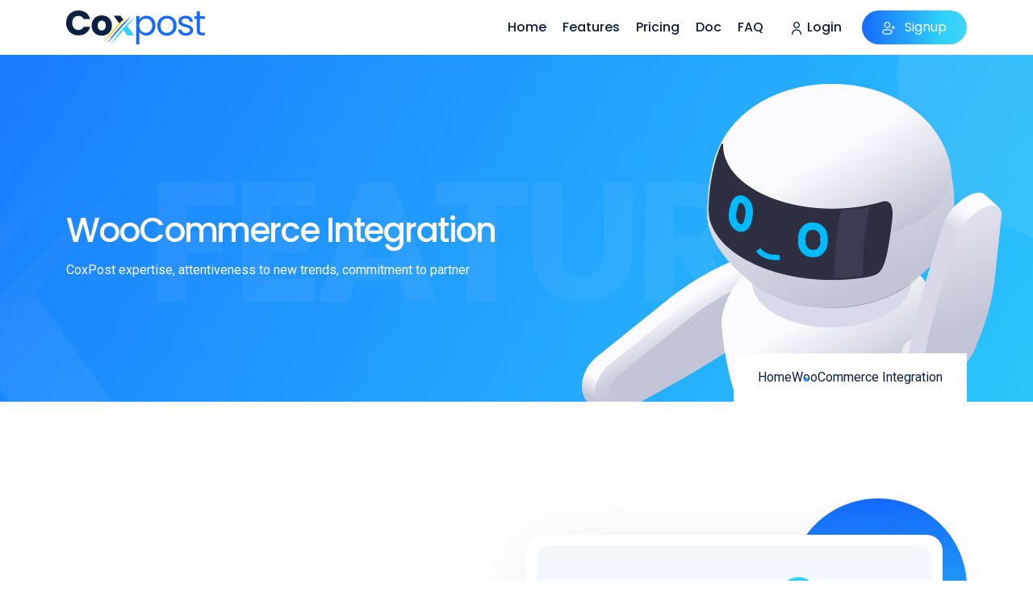

--- FILE ---
content_type: text/html; charset=UTF-8
request_url: https://coxpost.com/home/woocommerce_integration
body_size: 36367
content:
<!DOCTYPE html>
<html lang="en">

<head>
    <!-- Page Title -->
    <title>CoxPost WooCommerce Integration - Your Complete Social Media Manager and Chatbot Builder</title>

    <!-- Meta Data -->
    <meta http-equiv="X-UA-Compatible" content="IE=edge" />
    <meta http-equiv="content-type" content="text/html; charset=utf-8" />
    <meta name="viewport" content="width=device-width, initial-scale=1" />
    <meta name="description" content=" CoxPost is an AI-powered social media chatbot, social media post scheduler, AI-powered social media posts comment automation, eCommerce in social media chats, lead generation from social media chats, email marketing, and SMS marketing platform" />
    <meta name="keywords" content=" uChat alternative, manychat alternative, Chatfuel alternative, Pubbler alternative, Buffer alternative, Nuelink alternative, social media automation, social media automation tools free, social media automation software, social media automation ai, social media automation platforms, social media automation posting, social media automation bot, social media automation services, social media automation reddit, social media automation github, chatbot gpt, chatbot ai, chatbot free, chatbot online, chatbot ai gpt, chatbot definition, chatbot app, chatbot vs chatgpt, social media chatbot, social media messaging chatbot, chatbot social media integration, chatbot social media app, chatbots social media management, social media trends chatbot, social media bots examples, AI-powered social media chatbot, Social media post scheduler, AI-powered social media automation, eCommerce in social media chats, Lead generation from social media chats, Email marketing automation, SMS marketing platform, Social media marketing tool, Digital marketing automation, Chatbot for business marketing" " />

    <!-- Favicon -->
    <link rel=" shortcut icon" href="https://coxpost.com/application/views/site/modern/assets/img/favicon.png" />

    <!-- Jost Web Fonts -->
    <link rel="preconnect" href="https://fonts.googleapis.com">
    <link rel="preconnect" href="https://fonts.gstatic.com" crossorigin>
    <link href="https://fonts.googleapis.com/css2?family=Poppins:wght@100;200;300;400;500;600;700;800;900&display=swap"
        rel="stylesheet">

    <!-- Roboto Web Fonts -->
    <link rel="preconnect" href="https://fonts.googleapis.com">
    <link rel="preconnect" href="https://fonts.gstatic.com" crossorigin>
    <link href="https://fonts.googleapis.com/css2?family=Roboto:wght@100;300;400;500;700;900&display=swap"
        rel="stylesheet">


    <!-- ======= Bootstrap ======= -->
    <link rel="stylesheet" href="https://coxpost.com/application/views/site/modern/assets/css/bootstrap.min.css" />

    <!-- ======= AOS Animation ======= -->
    <link rel="stylesheet" href="https://coxpost.com/application/views/site/modern/assets/plugins/aos/aos.css">

    <!-- ======= Venobox ======= -->
    <link rel="stylesheet" href="https://coxpost.com/application/views/site/modern/assets/plugins/venobox/venobox.min.css">

    <!-- ======= Slick Slider ======= -->
    <link rel="stylesheet" href="https://coxpost.com/application/views/site/modern/assets/plugins/slick/slick.css">

    <!-- ======= Main Stylesheet ======= -->
    <link rel="stylesheet" href="https://coxpost.com/application/views/site/modern/assets/css/style.css" />

    <!-- ======= Custom Stylesheet ======= -->
    <link rel="stylesheet" href="https://coxpost.com/application/views/site/modern/assets/css/custom.css" />
</head>

<body class="feature-details-page">


    <!-- Messenger Chat Plugin Code -->
    <div id="fb-root"></div>

    <!-- Your Chat Plugin code -->
    <div id="fb-customer-chat" class="fb-customerchat">
    </div>

    <script>
        var chatbox = document.getElementById('fb-customer-chat');
        chatbox.setAttribute("page_id", "101539199484455");
        chatbox.setAttribute("attribution", "biz_inbox");
    </script>

    <!-- Your SDK code -->
    <script>
        window.fbAsyncInit = function() {
            FB.init({
                xfbml: true,
                version: 'v18.0'
            });
        };

        (function(d, s, id) {
            var js, fjs = d.getElementsByTagName(s)[0];
            if (d.getElementById(id)) return;
            js = d.createElement(s);
            js.id = id;
            js.src = 'https://connect.facebook.net/en_US/sdk/xfbml.customerchat.js';
            fjs.parentNode.insertBefore(js, fjs);
        }(document, 'script', 'facebook-jssdk'));
    </script>



    <!-- ======= Header Part Start ======= -->
    <header class="header header-style-2">
        <!-- Header Main -->
        <div class="header-main love-sticky fixed-top">
            <div class="container">
                <div class="header-inner">
                    <div class="logo"><a href="/"><img src="https://coxpost.com/application/views/site/modern/assets/img/logo-2.png" alt=""></a></div>
                    <div class="nav-wrapper">
                        <div class="nav-wrap-inner">
                            <!-- Nav -->
                            <ul class="nav">
                                <li><a class="nav-link" href="/">Home</a></li>
                                <li>
                                    <a class="nav-link" href="#">Features</a>
                                    <ul class="sub-menu mega-menu">
                                        <a href="/home/chatbot" class="menu-item d-flex">
                                            <div class="icon">
                                                <img src="https://coxpost.com/application/views/site/modern/assets/img/icon/megamenu/01.svg" alt="">
                                            </div>
                                            <div class="info">
                                                <h3 class="item-title">AI Powered Chatbot</h3>
                                                <p>
                                                    Bot for Messenger & Instagram to Engage Your Audience.
                                                </p>
                                            </div>
                                        </a>
                                        <a href="/home/comment_reply_automation" class="menu-item d-flex">
                                            <div class="icon">
                                                <img src="https://coxpost.com/application/views/site/modern/assets/img/icon/megamenu/02.svg" alt="">
                                            </div>
                                            <div class="info">
                                                <h3 class="item-title">Comment & Reply</h3>
                                                <p>Automatically Reply on Facebook & Instagram Comments.
                                                </p>
                                            </div>
                                        </a>
                                        <a href="/home/eCommerce" class="menu-item d-flex">
                                            <div class="icon">
                                                <img src="https://coxpost.com/application/views/site/modern/assets/img/icon/megamenu/03.svg" alt="">
                                            </div>
                                            <div class="info">
                                                <h3 class="item-title">eCommerce</h3>
                                                <p>Build eCommerce Store & Sell Inside Messenger, Instagram DM or Direct
                                                    Online.
                                                </p>
                                            </div>
                                        </a>
                                        <a href="/home/posting" class="menu-item d-flex">
                                            <div class="icon">
                                                <img src="https://coxpost.com/application/views/site/modern/assets/img/icon/megamenu/04.svg" alt="">
                                            </div>
                                            <div class="info">
                                                <h3 class="item-title">Social Posting</h3>
                                                <p>Shared Hundreds of Times Across Social Media Via CoxPost Features.
                                                </p>
                                            </div>
                                        </a>
                                        <a href="/home/email" class="menu-item d-flex">
                                            <div class="icon">
                                                <img src="https://coxpost.com/application/views/site/modern/assets/img/icon/megamenu/05.svg" alt="">
                                            </div>
                                            <div class="info">
                                                <h3 class="item-title">Email Marketing</h3>
                                                <p>Collect email ID inside messenger and do email marketing with
                                                    CoxPost.
                                                </p>
                                            </div>
                                        </a>
                                        <a href="/home/sms" class="menu-item d-flex">
                                            <div class="icon">
                                                <img src="https://coxpost.com/application/views/site/modern/assets/img/icon/megamenu/06.svg" alt="">
                                            </div>
                                            <div class="info">
                                                <h3 class="item-title">SMS Marketing</h3>
                                                <p>Collect phone number inside messenger and do SMS marketing with
                                                    CoxPost.
                                                </p>
                                            </div>
                                        </a>
                                        <a href="/home/integration" class="menu-item d-flex">
                                            <div class="icon">
                                                <img src="https://coxpost.com/application/views/site/modern/assets/img/icon/megamenu/07.svg" alt="">
                                            </div>
                                            <div class="info">
                                                <h3 class="item-title">Integrations</h3>
                                                <p>
                                                    Payment Method, Social Media, Email Auto Responder APIs, Email APIs,
                                                    SMS APIs and more Integrations.
                                                </p>
                                            </div>
                                        </a>
                                        <a href="/home/other_features" class="menu-item d-flex">
                                            <div class="icon">
                                                <img src="https://coxpost.com/application/views/site/modern/assets/img/icon/megamenu/08.svg" alt="">
                                            </div>
                                            <div class="info">
                                                <h3 class="item-title">Other Features</h3>
                                                <p>Explore more exclusive features with an exciting experience.
                                                </p>
                                            </div>
                                        </a>
                                    </ul>
                                </li>
                                <li><a class="nav-link" href="/home/pricing_plan">Pricing</a></li>
                                <li><a class="nav-link" href="/documentation/index">Doc</a></li>
                                <li><a class="nav-link" href="/home/faq">FAQ</a></li>
                                                                    <div class="btn-group">
                                        <a class="login d-flex align-items-center" href="/home/login">
                                            <div class="icon"><svg width="12" height="16" viewBox="0 0 12 16" fill="none"
                                                    xmlns="http://www.w3.org/2000/svg">
                                                    <path
                                                        d="M6 8C6.79113 8 7.56448 7.76541 8.22228 7.32588C8.88008 6.88635 9.39277 6.26164 9.69552 5.53074C9.99827 4.79983 10.0775 3.99556 9.92314 3.21964C9.7688 2.44372 9.38784 1.73098 8.82843 1.17157C8.26902 0.612165 7.55629 0.231202 6.78036 0.0768607C6.00444 -0.0774802 5.20017 0.00173315 4.46927 0.304484C3.73836 0.607234 3.11365 1.11992 2.67412 1.77772C2.2346 2.43552 2 3.20888 2 4C2.00106 5.06054 2.42283 6.07734 3.17274 6.82726C3.92266 7.57718 4.93946 7.99894 6 8ZM6 1.33334C6.52742 1.33334 7.04299 1.48973 7.48152 1.78275C7.92005 2.07577 8.26185 2.49224 8.46368 2.97951C8.66551 3.46678 8.71832 4.00296 8.61543 4.52024C8.51253 5.03753 8.25856 5.51268 7.88562 5.88562C7.51268 6.25856 7.03752 6.51254 6.52024 6.61543C6.00296 6.71832 5.46678 6.66551 4.97951 6.46368C4.49224 6.26185 4.07577 5.92005 3.78275 5.48152C3.48973 5.04299 3.33333 4.52742 3.33333 4C3.33333 3.29276 3.61428 2.61448 4.11438 2.11438C4.61448 1.61429 5.29276 1.33334 6 1.33334Z"
                                                        fill="white" />
                                                    <path
                                                        d="M6 9.33333C4.40924 9.3351 2.88414 9.96781 1.75931 11.0926C0.634472 12.2175 0.00176457 13.7426 0 15.3333C0 15.5101 0.0702379 15.6797 0.195262 15.8047C0.320286 15.9298 0.489856 16 0.666667 16C0.843478 16 1.01305 15.9298 1.13807 15.8047C1.2631 15.6797 1.33333 15.5101 1.33333 15.3333C1.33333 14.0957 1.825 12.9087 2.70017 12.0335C3.57534 11.1583 4.76232 10.6667 6 10.6667C7.23768 10.6667 8.42466 11.1583 9.29983 12.0335C10.175 12.9087 10.6667 14.0957 10.6667 15.3333C10.6667 15.5101 10.7369 15.6797 10.8619 15.8047C10.987 15.9298 11.1565 16 11.3333 16C11.5101 16 11.6797 15.9298 11.8047 15.8047C11.9298 15.6797 12 15.5101 12 15.3333C11.9982 13.7426 11.3655 12.2175 10.2407 11.0926C9.11586 9.96781 7.59076 9.3351 6 9.33333Z"
                                                        fill="white" />
                                                </svg>
                                            </div>
                                            Login
                                        </a>
                                        <a class="signup" href="/home/sign_up"> <img src="https://coxpost.com/application/views/site/modern/assets/img/icon/signup.svg" alt="">
                                            Signup</a>
                                    </div>
                                                            </ul>
                            <!-- End Nav -->
                        </div>
                    </div>
                </div>
            </div>
        </div>
        <!-- End Header Main -->
    </header>
    <!-- ======= Header Part End ======= -->


        <!-- ======= Page Header Part Start ======= -->
    <section id="page-header">
        <div class="container position-relative">
            <div class="main">
                <div class="center-text">
                    <h2>Feature</h2>
                </div>
                <div class="main-title">
                    <h1>WooCommerce Integration</h1>
                    <h5>CoxPost expertise, attentiveness to new trends, commitment to partner</h5>
                </div>
                <div class="breadcrumb">
                    <ul class="d-flex">
                        <li><a href="/">Home</a></li>
                        <li><a href="#">WooCommerce Integration</a></li>
                    </ul>
                </div>
            </div>
        </div>
    </section>
    <!-- ======= Page Header Part End ======= -->



    <!-- ======= Feature List Part Start ======= -->
    <section id="feature-details">
        <div class="container">
            <div class="details-section">
                <div class="section-block">
                    <div class="row gy-30 align-items-center">
                        <div class="col-lg-6">
                            <h4>Key Feature of WooCommerce Integration:</h4>
                            <ul class="list-style">
                                <li class="available">Several WooCommerce sites </li>
                                <li class="available">Product, attribute, and category import for WooCommerce </li>
                                <li class="available">Bring up WooCommerce items inside Messenger as a webview </li>
                                <li class="available">Products from WooCommerce can be imported into Coxpost E-commerce.
                                </li>
                            </ul>
                        </div>
                        <div class="col-lg-6">
                            <div class="details-img">
                                <div class="main-img">
                                    <img class="main" src="https://coxpost.com/application/views/site/modern/assets/img/feature-img/woocommerce-integration.png" alt="">
                                </div>
                                <img src="https://coxpost.com/application/views/site/modern/assets/img/feature-img/circle.png" alt="" class="round">
                            </div>
                        </div>
                    </div>
                </div>
            </div>

        </div>
    </section>
    <!-- ======= Feature List Part End ======= -->

    <!-- ======= Footer Part Start ======= -->
    <footer class="with-cta">
        <div class="container">
            <div class="call-to-action text-center">
                <div class="content">
                    <div class="text">
                        <div class="title-text d-flex justify-content-center">
                            <h2>Use CoxPost instead of wasting time on social media.</h2>
                        </div>
                        <a href="/home/signup">Try 30 days for free</a>
                    </div>
                </div>
            </div>
        </div>
        <div class="inner">
            <div class="container">
                <div class="top">
                    <div class="row gy-30">
                        <div class="col-xl-3 col-lg-3 col-md-6 col-sm-6 links">
                            <h3>Integrations:</h3>
                            <ul>
                                <li><a href="/home/integration#payment-gategway">Payment Method</a></li>
                                <li><a href="/home/integration#social-part">Social Media</a></li>
                                <li><a href="/home/integration#email">Email Auto Responder APIs</a></li>
                                <li><a href="/home/integration#email">Email APIs</a></li>
                                <li><a href="/home/integration#sms">SMS APIs</a></li>
                                <li><a href="/home/integration#other-integration">More Integrations</a></li>
                            </ul>
                        </div>
                        <div class="col-xl-3 col-lg-3 col-md-6 col-sm-6 links">
                            <h3>CoxPost Features:</h3>
                            <ul>
                                <li><a href="/home/chatbot">Chatbot</a></li>
                                <li><a href="/home/comment_reply_automation">Comment & Reply Automation</a></li>
                                <li><a href="/home/eCommerce">eCommerce</a></li>
                                <li><a href="/home/posting">Posting</a></li>
                                <li><a href="/home/email">Email Marketing</a></li>
                                <li><a href="/home/sms">SMS Marketing</a></li>
                            </ul>
                        </div>
                        <div class="col-xl-3 col-lg-3 col-md-6 col-sm-6 links">
                            <h3>Help Center:</h3>
                            <ul>
                                <li><a href="/home/affiliate">Become An Affiliate</a></li>
                                <li><a href="/affiliate_system/affiliate_sign_up">Affiliate Sign Up</a></li>
                                <li><a href="/affiliate_system/affiliate_login_page">Affiliate Log In</a></li>
                                <li><a href="/documentation/index">Documentation</a></li>
                                <li><a href="/home/gdpr">GDPR</a></li>
                                <li><a href="https://app.loopedin.io/coxpost">Public Roadmap</a></li>
                            </ul>
                        </div>
                        <div class="col-xl-3 col-lg-3 col-md-6 col-sm-6 links">
                            <h3>Comparison:</h3>
                            <ul>
                                <li><a href="/home/coxpost_vs_others">CoxPost vs Others</a></li>
                                <li><a href="/home/coxpost_vs_manychat">CoxPost vs ManyChat</a></li>
                                <li><a href="/home/coxpost_vs_chatfuel">CoxPost vs Chatfuel</a></li>
                                <li><a href="/home/coxpost_vs_pubbler">CoxPost vs Pubbler</a></li>
                                <li><a href="/home/coxpost_vs_buffer">CoxPost vs Buffer</a></li>
                                <li><a href="/home/coxpost_vs_nuelink">CoxPost vs Nuelink</a></li>
                            </ul>
                        </div>
                    </div>
                </div>
            </div>
            <div class="middle text-center">
                <div class="container">
                    <div class="content">
                        <a href="/"><img src="https://coxpost.com/application/views/site/modern/assets/img/logo.png" alt=""></a>
                        <!-- <p class="para">CoxPost is not a part of the facebook website or facebook Inc. this site is not
                            a part of
                            google or the network of sites such as youtube or company owned by google or youtube.
                            additionally this website is not endorsed by google youtube or facebook Inc. in any way.</p> -->
                        <div class="partner-group flex-wrap">
                            <div class="item">
                                <img src="https://coxpost.com/application/views/site/modern/assets/img/logo/partner/01.png" alt="">
                            </div>
                            <div class="item">
                                <img src="https://coxpost.com/application/views/site/modern/assets/img/logo/partner/02.png" alt="">
                            </div>
                            <!--<div class="item">-->
                            <!--    <img src="https://coxpost.com/application/views/site/modern/assets/img/logo/partner/03.png" alt="">-->
                            <!--</div>-->
                            <!--<a href="https://tekpon.com/software/coxpost/reviews/"><img src="https://coxpost.com/application/views/site/modern/assets/img/logo/partner/07.png" alt="">-->
                            <!--</a>-->
                            <div class="item">
                                <img src="https://coxpost.com/application/views/site/modern/assets/img/logo/partner/04.png" alt="">
                            </div>
                            <div class="item">
                                <img src="https://coxpost.com/application/views/site/modern/assets/img/logo/partner/05.png" alt="">
                            </div>
                            <div class="item">
                                <img src="https://coxpost.com/application/views/site/modern/assets/img/logo/partner/06.png" alt="">
                            </div>
                        </div>
                        <div class="social-group">
                            <a href="https://www.facebook.com/coxpost"><svg width="11" height="18" viewBox="0 0 11 18"
                                    fill="none" xmlns="http://www.w3.org/2000/svg">
                                    <path
                                        d="M3.70379 17.9996V9.72026C3.70379 9.41646 3.45643 9.1691 3.15263 9.1691H1.10232V7.14039H3.15263C3.45643 7.14039 3.70379 6.89303 3.70379 6.58923V4.2964C3.70379 3.33606 4.012 1.10232 6.86569 1.10232H9.60032V3.0715H7.64966C7.02971 3.0715 6.30571 3.4388 6.30571 4.47454V6.56983C6.30571 6.87363 6.55307 7.12099 6.85687 7.12099H9.56196L9.35605 9.16954H6.85643C6.55263 9.16954 6.30527 9.4169 6.30527 9.7207V18H7.40759V10.2714H9.85386C10.1383 10.2714 10.3737 10.058 10.4024 9.77537L10.7194 6.62494C10.7348 6.47018 10.6841 6.31541 10.5796 6.19989C10.4751 6.08436 10.3265 6.01823 10.1709 6.01823H7.40759V4.4741C7.40759 4.20337 7.48519 4.17338 7.64922 4.17338H10.151C10.4548 4.17338 10.7022 3.92602 10.7022 3.62222V0.55116C10.7022 0.247361 10.4548 0 10.151 0H6.86525C4.95735 0 3.94234 0.842172 3.42689 1.54898C2.70862 2.53357 2.60147 3.69277 2.60147 4.2964V6.03851H0.55116C0.247361 6.03851 0 6.28587 0 6.58967V9.7207C0 10.0245 0.247361 10.2719 0.55116 10.2719H2.60147V18L3.70379 17.9996Z"
                                        fill="#0C2041" />
                                </svg>
                            </a>
                            <a href="https://www.instagram.com/coxpostcom/"><svg width="16" height="16"
                                    viewBox="0 0 16 16" fill="none" xmlns="http://www.w3.org/2000/svg">
                                    <path
                                        d="M8 1.44133C10.136 1.44133 10.3893 1.44933 11.2327 1.488C12.1047 1.528 13.0027 1.72667 13.638 2.362C14.2793 3.00333 14.472 3.89267 14.512 4.76733C14.5507 5.61067 14.5587 5.864 14.5587 8C14.5587 10.136 14.5507 10.3893 14.512 11.2327C14.4727 12.1 14.2693 13.0067 13.638 13.638C12.9967 14.2793 12.108 14.472 11.2327 14.512C10.3893 14.5507 10.136 14.5587 8 14.5587C5.864 14.5587 5.61067 14.5507 4.76733 14.512C3.90667 14.4727 2.988 14.2647 2.362 13.638C1.724 13 1.528 12.102 1.488 11.2327C1.44933 10.3893 1.44133 10.136 1.44133 8C1.44133 5.864 1.44933 5.61067 1.488 4.76733C1.52733 3.90333 1.73267 2.99133 2.362 2.362C3.002 1.722 3.89467 1.528 4.76733 1.488C5.61067 1.44933 5.864 1.44133 8 1.44133ZM8 0C5.82733 0 5.55467 0.00933333 4.70133 0.048C3.46467 0.104667 2.23667 0.448667 1.34267 1.34267C0.445333 2.24 0.104667 3.46533 0.048 4.70133C0.00933333 5.55467 0 5.82733 0 8C0 10.1727 0.00933333 10.4453 0.048 11.2987C0.104667 12.534 0.45 13.7653 1.34267 14.6573C2.23933 15.554 3.46667 15.8953 4.70133 15.952C5.55467 15.9907 5.82733 16 8 16C10.1727 16 10.4453 15.9907 11.2987 15.952C12.5347 15.8953 13.764 15.5507 14.6573 14.6573C15.5553 13.7593 15.8953 12.5347 15.952 11.2987C15.9907 10.4453 16 10.1727 16 8C16 5.82733 15.9907 5.55467 15.952 4.70133C15.8953 3.46467 15.5507 2.236 14.6573 1.34267C13.762 0.447333 12.5313 0.104 11.2987 0.048C10.4453 0.00933333 10.1727 0 8 0Z"
                                        fill="#0C2041" />
                                    <path
                                        d="M8 3.892C5.73133 3.892 3.892 5.73133 3.892 8C3.892 10.2687 5.73133 12.108 8 12.108C10.2687 12.108 12.108 10.2687 12.108 8C12.108 5.73133 10.2687 3.892 8 3.892ZM8 10.6667C6.52733 10.6667 5.33333 9.47267 5.33333 8C5.33333 6.52733 6.52733 5.33333 8 5.33333C9.47267 5.33333 10.6667 6.52733 10.6667 8C10.6667 9.47267 9.47267 10.6667 8 10.6667Z"
                                        fill="#0C2041" />
                                    <path
                                        d="M12.2707 4.68933C12.8009 4.68933 13.2307 4.25953 13.2307 3.72933C13.2307 3.19914 12.8009 2.76933 12.2707 2.76933C11.7405 2.76933 11.3107 3.19914 11.3107 3.72933C11.3107 4.25953 11.7405 4.68933 12.2707 4.68933Z"
                                        fill="#0C2041" />
                                </svg>
                            </a>
                            <a href="https://twitter.com/coxpost"><svg width="19" height="16" viewBox="0 0 19 16"
                                    fill="none" xmlns="http://www.w3.org/2000/svg">
                                    <path
                                        d="M18.3113 2.73872C18.2026 2.56184 18.0036 2.46158 17.7964 2.47954L16.8793 2.55943L17.756 0.792271C17.8604 0.581798 17.8191 0.328217 17.6534 0.161642C17.4877 -0.00493336 17.2344 -0.0473944 17.0234 0.0559202L14.7032 1.1922C13.2698 0.435447 11.4789 0.660074 10.2466 1.78263C9.21813 2.71951 8.67753 4.16027 8.77833 5.59705C6.09024 5.32763 3.81488 3.78901 2.46941 1.30292C2.38015 1.13799 2.21278 1.03012 2.02573 1.01686C1.83832 1.00382 1.65777 1.08688 1.54619 1.23764C0.7117 2.36498 0.653146 3.91068 1.30734 5.18232C1.12701 5.13677 0.935106 5.07512 0.722298 5.00403C0.539988 4.94307 0.338999 4.98212 0.192684 5.10684C0.0463697 5.23157 -0.0239676 5.42379 0.0073214 5.6135C0.266183 7.18291 1.18136 8.38906 2.62704 9.10299C2.43881 9.16855 2.24673 9.22179 2.05141 9.26249C1.85736 9.30294 1.70023 9.44491 1.64042 9.6339C1.58061 9.82285 1.62738 10.0294 1.76281 10.1741C2.80389 11.287 4.30778 11.8347 5.37598 12.0974C4.16143 13.0486 2.85034 13.2077 0.9452 13.1423C0.724669 13.1356 0.521488 13.2599 0.42877 13.4598C0.336089 13.6597 0.372048 13.8957 0.520159 14.059C1.31435 14.9344 4.2078 15.9215 7.24948 15.9955C7.36978 15.9984 7.4925 16 7.6178 16C9.75346 16 12.576 15.5422 14.6019 13.5162C16.1354 11.9828 17.0945 10.2175 17.4526 8.26954C17.7419 6.69622 17.5591 5.43633 17.4712 4.83081C17.4648 4.7863 17.4579 4.73906 17.4523 4.69775L18.3101 3.31507C18.4196 3.13869 18.42 2.91561 18.3113 2.73872ZM16.3856 4.9883C16.5484 6.10996 17.0436 9.52322 13.8263 12.7405C11.9561 14.6106 9.23214 14.9465 7.27613 14.8989C5.60711 14.8583 4.11422 14.5391 3.03222 14.1751C3.47152 14.1212 3.86301 14.0381 4.23255 13.9232C5.25129 13.6066 6.11194 13.0368 6.94097 12.1301C7.07917 11.979 7.12163 11.7635 7.05118 11.5713C6.98074 11.379 6.80903 11.242 6.60592 11.216C6.08291 11.149 4.51142 10.8844 3.27395 10.0308C3.63055 9.88497 3.97448 9.70244 4.30289 9.4846C4.48304 9.36505 4.57623 9.15088 4.54074 8.9376C4.50528 8.72436 4.3479 8.55175 4.13876 8.49693C3.12591 8.23139 1.90352 7.63723 1.33985 6.31084C1.6998 6.37392 2.09118 6.38919 2.50861 6.29561C2.70209 6.25228 2.85713 6.10787 2.91403 5.91791C2.97097 5.72795 2.92097 5.52204 2.78324 5.37943C2.08188 4.65299 1.8196 3.60612 2.04462 2.71031C2.78155 3.78732 3.71515 4.69373 4.7848 5.36387C6.15314 6.22118 7.75021 6.69496 9.40342 6.73387C9.57165 6.73742 9.73302 6.664 9.84014 6.53367C9.94719 6.40338 9.98836 6.23105 9.95175 6.06642C9.66731 4.78774 10.073 3.4246 10.9853 2.5936C11.9315 1.73162 13.33 1.60086 14.386 2.27582C14.5472 2.37888 14.7507 2.39041 14.9226 2.30621L16.0557 1.75127L15.4626 2.94683C15.3745 3.12447 15.3891 3.33584 15.5009 3.49961C15.6126 3.66338 15.8037 3.7543 16.0016 3.73695L16.8006 3.66737L16.4325 4.26064C16.3089 4.45976 16.3346 4.63643 16.3856 4.9883Z"
                                        fill="#0C2041" />
                                </svg>
                            </a>
                            <a href="https://www.linkedin.com/company/coxpost/"><svg width="18" height="18"
                                    viewBox="0 0 18 18" fill="none" xmlns="http://www.w3.org/2000/svg">
                                    <path
                                        d="M3.91635 5.64835H0.527344C0.236069 5.64835 0 5.88455 0 6.17569V17.4727C0 17.7639 0.236069 18 0.527344 18H3.91635C4.20763 18 4.4437 17.7639 4.4437 17.4727V6.17569C4.4437 5.88455 4.20763 5.64835 3.91635 5.64835ZM3.38901 16.9453H1.05469V6.70303H3.38901V16.9453Z"
                                        fill="#0C2041" />
                                    <path
                                        d="M2.22198 0C0.996735 0 0 0.996735 0 2.22171C0 3.44696 0.996735 4.44356 2.22198 4.44356C3.4471 4.44356 4.4437 3.44682 4.4437 2.22171C4.4437 0.996735 3.4471 0 2.22198 0ZM2.22198 3.38887C1.57832 3.38887 1.05469 2.86537 1.05469 2.22171C1.05469 1.57819 1.57832 1.05469 2.22198 1.05469C2.86551 1.05469 3.38901 1.57819 3.38901 2.22171C3.38901 2.86537 2.86551 3.38887 2.22198 3.38887Z"
                                        fill="#0C2041" />
                                    <path
                                        d="M12.3894 5.57378C11.5878 5.57378 10.7978 5.767 10.0903 6.12845C10.0662 5.85942 9.84032 5.64835 9.56497 5.64835H6.17569C5.88455 5.64835 5.64835 5.88455 5.64835 6.17569V17.4727C5.64835 17.7639 5.88455 18 6.17569 18H9.56497C9.85625 18 10.0923 17.7639 10.0923 17.4727V11.2593C10.0923 10.4601 10.7427 9.80983 11.542 9.80983C12.3412 9.80983 12.9913 10.4601 12.9913 11.2593V17.4727C12.9913 17.7639 13.2275 18 13.5187 18H16.9078C17.1991 18 17.4352 17.7639 17.4352 17.4727V10.6195C17.4352 7.83723 15.1717 5.57378 12.3894 5.57378ZM16.3805 16.9453H14.0462V11.2593C14.0462 9.87849 12.9228 8.75514 11.5421 8.75514C10.1611 8.75514 9.03763 9.87849 9.03763 11.2593V16.9453H6.70317V6.70303H9.03763V7.09264C9.03763 7.29547 9.15395 7.48032 9.33687 7.56807C9.51965 7.65582 9.73663 7.63083 9.89497 7.50407C10.6091 6.93127 11.4718 6.62846 12.3894 6.62846C14.5901 6.62846 16.3805 8.41882 16.3805 10.6195V16.9453Z"
                                        fill="#0C2041" />
                                </svg>
                            </a>
                        </div>
                    </div>
                </div>
            </div>
            <div class="footer-bottom">
                <div class="container">
                    <div class="main d-flex justify-content-between flex-wrap">
                        <div class="copyright">
                            <p>© 2023 CoxPost | All Rights Reserved.</p>
                        </div>
                        <div class="social-links">
                            <ul class="d-flex">
                                <li><a href="/home/gdpr">GDPR</a></li>
                                <li><a href="/home/terms_use">Terms of Service</a></li>
                                <li><a href="/home/privacy_policy">Privacy Policy</a></li>
                                <li><a href="/home/return_refund_policy">Refund Policy</a></li>
                            </ul>
                        </div>
                    </div>
                </div>
            </div>
        </div>
    </footer>
    <!-- ======= Footer Part End ======= -->



    <!-- ====== Back To Top Start ====== -->
    <div class="back-to-top">
        <img src="https://coxpost.com/application/views/site/modern/assets/img/icon/back-to-top-arrow.svg" alt="">
    </div>
    <!-- ====== Back To Top End ====== -->

    <!-- ======= jQuery Library ======= -->
    <script src="https://coxpost.com/application/views/site/modern/assets/js/jquery.min.js"></script>

    <!-- ======= Bootstrap Js ======= -->
    <script src="https://coxpost.com/application/views/site/modern/assets/js/bootstrap.bundle.min.js"></script>

    <!-- ======= Venobox ======= -->
    <script src="https://coxpost.com/application/views/site/modern/assets/plugins/venobox/venobox.min.js"></script>

    <!-- ======= AOS Animation ======= -->
    <script src="https://coxpost.com/application/views/site/modern/assets/plugins/aos/aos.js"></script>

    <!-- ======= Slick Slider ======= -->
    <script src="https://coxpost.com/application/views/site/modern/assets/plugins/slick/slick.min.js"></script>

    <!-- ======= Menu JS ======= -->
    <script src="https://coxpost.com/application/views/site/modern/assets/js/menu.js"></script>

    <!-- ======= Main JS ======= -->
    <script src="https://coxpost.com/application/views/site/modern/assets/js/main.js"></script>

    <!-- ======= Custom JS ======= -->
    <script src="https://coxpost.com/application/views/site/modern/assets/js/custom.js"></script>
</body>

</html>

--- FILE ---
content_type: text/css
request_url: https://coxpost.com/application/views/site/modern/assets/css/style.css
body_size: 190278
content:

:root {
  --c1: #24A5FC;
  --c2: #2ED0FA;
  --c3: #FFD824;
  --title-color: #0C2041;
  --text-color: #8F8F8F;
  --border-color: #EAEAEA;
  --white: #ffffff;
  --black: #000000;
  --body-bg: #ffffff;
  --title-font: "Poppins", sans-serif;
  --body-font: "Roboto", sans-serif;
}

/* ************************
   01.1: Reset
   ********************* */
*,
*::before,
*::after {
  box-sizing: border-box;
}

* {
  outline: none !important;
}

html {
  font-family: sans-serif;
  line-height: 1.15;
  -webkit-text-size-adjust: 100%;
  -webkit-tap-highlight-color: transparent;
}

article,
aside,
figcaption,
figure,
footer,
header,
hgroup,
main,
nav,
section {
  display: block;
}

body {
  margin: 0;
  font-family: var(--title-font);
  font-weight: 400;
  font-size: 16px;
  line-height: 1.75;
  color: var(--title-color);
  text-align: left;
  background-color: var(--body-bg);
  -webkit-font-smoothing: antialiased;
  overflow-x: hidden !important;
}

[tabindex="-1"]:focus {
  outline: 0 !important;
}

h1,
h2,
h3,
h4,
h5,
h6,
p {
  padding: 0;
  margin: 0;
  line-height: 1.1388888889;
  font-family: var(--title-font);
  color: var(--title-color);
}
h1 span,
h2 span,
h3 span,
h4 span,
h5 span,
h6 span,
p span {
  color: var(--c1);
}

h1 {
  font-size: 60px;
}

h2 {
  font-size: 36px;
}

h3 {
  font-size: 30px;
}

h4 {
  font-size: 24px;
}

h5 {
  font-size: 18px;
}

h6 {
  font-size: 13px;
}

ol,
ul,
dl {
  margin: 0;
  padding: 0;
  list-style: none;
}

ol ol,
ul ul,
ol ul,
ul ol {
  margin-bottom: 0;
}

sub,
sup {
  position: relative;
  font-size: 75%;
  line-height: 0;
  vertical-align: baseline;
}

sub {
  bottom: -0.25em;
}

sup {
  top: -0.5em;
}

a {
  color: var(--title-color);
  text-decoration: none;
  background-color: transparent;
}
a:hover {
  color: var(--c1);
}

a:not([href]):not([tabindex]) {
  color: inherit;
  text-decoration: none;
}

a:not([href]):not([tabindex]):hover,
a:not([href]):not([tabindex]):focus {
  color: inherit;
  text-decoration: none;
}

a:not([href]):not([tabindex]):focus {
  outline: 0;
}

img {
  vertical-align: middle;
  border-style: none;
}

svg {
  overflow: hidden;
  vertical-align: middle;
}

table {
  border-collapse: collapse;
}

caption {
  padding-top: 0.75rem;
  padding-bottom: 0.75rem;
  color: #6c757d;
  text-align: left;
  caption-side: bottom;
}

th {
  text-align: inherit;
}

label {
  display: inline-block;
  margin-bottom: 0.5rem;
}

input,
button,
select,
optgroup,
textarea {
  margin: 0;
  font-family: inherit;
  font-size: inherit;
  line-height: inherit;
}

button,
input {
  overflow: visible;
}

button,
select {
  text-transform: none;
}

select {
  word-wrap: normal;
  display: block;
}

button:not(:disabled),
[type=button]:not(:disabled),
[type=reset]:not(:disabled),
[type=submit]:not(:disabled) {
  cursor: pointer;
}

button::-moz-focus-inner,
[type=button]::-moz-focus-inner,
[type=reset]::-moz-focus-inner,
[type=submit]::-moz-focus-inner {
  padding: 0;
  border-style: none;
}

input[type=radio],
input[type=checkbox] {
  box-sizing: border-box;
  padding: 0;
}

textarea {
  overflow: auto;
  resize: vertical;
}

[type=checkbox] {
  margin-right: 5px;
}

[hidden] {
  display: none !important;
}

input:-webkit-autofill,
input:-webkit-autofill:hover,
input:-webkit-autofill:focus,
input:-webkit-autofill:active {
  -webkit-transition: background-color 5000s ease-in-out 0s;
  transition: background-color 5000s ease-in-out 0s;
}

::-moz-selection {
  text-shadow: none;
  color: var(--white);
  background-color: var(--c1) !important;
}

::selection {
  text-shadow: none;
  color: var(--white);
  background-color: var(--c1) !important;
}

iframe {
  max-width: 100%;
}

button:focus,
input:focus,
select:focus,
textarea:focus {
  outline: none !important;
}

button,
input[type=submit] {
  border: none;
  background-color: transparent;
  cursor: pointer;
}

textarea {
  resize: none;
}

img {
  max-width: 100%;
  height: auto;
}

.center {
  display: flex;
  justify-content: center;
  align-items: center;
}

.c1 {
  color: var(--c1);
}

.c2 {
  color: var(--c2);
}

/* ************************
   01.2: Padding/Margin
   ********************* */
.pt-120 {
  padding-top: 120px;
}
@media only screen and (max-width: 991px) {
  .pt-120 {
    padding-top: 60px;
  }
}

.pt-90 {
  padding-top: 90px;
}
@media only screen and (max-width: 991px) {
  .pt-90 {
    padding-top: 30px;
  }
}

.pt-80 {
  padding-top: 80px;
}
@media only screen and (max-width: 991px) {
  .pt-80 {
    padding-top: 20px;
  }
}

.pt-70 {
  padding-top: 70px;
}
@media only screen and (max-width: 991px) {
  .pt-70 {
    padding-top: 10px;
  }
}

.pt-50 {
  padding-top: 50px;
}
@media only screen and (max-width: 991px) {
  .pt-50 {
    padding-top: 0;
  }
}

.pt-40 {
  padding-top: 40px;
}
@media only screen and (max-width: 991px) {
  .pt-40 {
    padding-top: 0;
  }
}

.pb-120 {
  padding-bottom: 120px;
}
@media only screen and (max-width: 991px) {
  .pb-120 {
    padding-bottom: 60px;
  }
}

.pb-90 {
  padding-bottom: 90px;
}
@media only screen and (max-width: 991px) {
  .pb-90 {
    padding-bottom: 30px;
  }
}

.pb-80 {
  padding-bottom: 80px;
}
@media only screen and (max-width: 991px) {
  .pb-80 {
    padding-bottom: 20px;
  }
}

.pb-70 {
  padding-bottom: 70px;
}
@media only screen and (max-width: 991px) {
  .pb-70 {
    padding-bottom: 10px;
  }
}

.pb-50 {
  padding-bottom: 50px;
}
@media only screen and (max-width: 991px) {
  .pb-50 {
    padding-bottom: 0;
  }
}

.pb-40 {
  padding-bottom: 40px;
}
@media only screen and (max-width: 991px) {
  .pb-40 {
    padding-bottom: 0;
  }
}

.mt-60 {
  margin-top: 60px;
}

.mt-50 {
  margin-top: 50px;
}

.mt-40 {
  margin-top: 40px;
}

.mt-30 {
  margin-top: 30px;
}

.mb-60 {
  margin-bottom: 60px;
}

.mb-50 {
  margin-bottom: 50px;
}

.mb-40 {
  margin-bottom: 40px;
}

.mb-30 {
  margin-bottom: 30px;
}

.mr-10 {
  margin-right: 10px !important;
}

.ml-10 {
  margin-left: 10px !important;
}

.gy-10 {
  gap: 10px 0;
}

.gy-30 {
  gap: 30px 0;
}

.gy-60 {
  gap: 60px 0;
}

.gy-24 {
  gap: 24px 0;
}

@media (max-width: 991px) {
  .mt-md-30 {
    margin-top: 30px;
  }
}

/* ************************
   01.3: Color
   ********************* */
.text-color {
  color: var(--text-color);
}

.text-color-bg {
  background-color: var(--text-color);
}

.text-color-bo {
  border-color: var(--text-color) !important;
}

.title-color {
  color: var(--title-color);
}

.title-color-bg {
  background-color: var(--title-color);
}

.title-color-bo {
  border-color: var(--title-color) !important;
}

.border-color {
  color: var(--border-color);
}

.border-color-bg {
  background-color: var(--border-color);
}

.border-color-bo {
  border-color: var(--border-color) !important;
}

.white {
  color: var(--white);
}

.white-bg {
  background-color: var(--white);
}

.white-bo {
  border-color: var(--white) !important;
}

.black {
  color: var(--black);
}

.black-bg {
  background-color: var(--black);
}

.black-bo {
  border-color: var(--black) !important;
}

.c1 {
  color: var(--c1);
}

.c1-bg {
  background-color: var(--c1);
}

.c1-bo {
  border-color: var(--c1) !important;
}

.c2 {
  color: var(--c2);
}

.c2-bg {
  background-color: var(--c2);
}

.c2-bo {
  border-color: var(--c2) !important;
}

.pagination li a svg path,
.pagination li span svg path, a {
  transition: 0.3s ease-in-out;
}

.affiliate #affiliate-main .steps .step .icon {
  display: flex;
  justify-content: center;
  align-items: center;
}

#schedule-post .social-media h3, .pagination li a,
.pagination li span {
  font-weight: 500;
}

.pagination li a:hover, .pagination li a.active,
.pagination li span:hover,
.pagination li span.active, .pagination li a.current,
.pagination li span.current {
  background-color: var(--c1);
}

.pagination li a,
.pagination li span {
  color: var(--white);
}

#work-process-part .right-content .nav-tab-part .tab-content .tab-pane p, .section-title p {
  color: var(--text-color);
}

.pagination li a,
.pagination li span {
  background-color: var(--title-color);
}

.pagination li a,
.pagination li span {
  font-family: var(--title-font);
}

#pricing-plan-part .plan-main .tab-content .plan-details .item .top p, #pricing-plan-part .plan-main .tab-content .plan-details .item .top h5, #work-process-part .right-content .nav-tab-part .tab-content .tab-pane p, .section-title p {
  font-family: var(--body-font);
}

#contact-part, .about-page #faq-part, #comparison-details, .feature-page #faq-part, .integration #faq-part, .comment-reply-automation #faq-part, .affiliate #faq-part, #main-details, #feature-details, .home-faq, .homepage-faq, .faq-page #faq-part, .pricing-plan #faq-part {
  padding-bottom: 270px !important;
}
@media (max-width: 767px) {
  #contact-part, .about-page #faq-part, #comparison-details, .feature-page #faq-part, .integration .other-integration, .comment-reply-automation #faq-part, .affiliate #faq-part, #main-details, #feature-details, .home-faq, .homepage-faq, .faq-page #faq-part, .pricing-plan #faq-part {
    padding-bottom: 160px !important;
  }
}

/* Section Title Part */
.section-title {
  max-width: 850px;
  margin: 0 auto;
}
.section-title h5 {
  font-size: 18px;
  line-height: 22px;
  font-weight: 500;
  color: var(--c1);
  margin-bottom: 18px;
  letter-spacing: -0.01em;
  text-transform: uppercase;
}
.section-title h3, .section-title h1 {
  font-size: 42px;
  line-height: 52px;
  font-weight: 500;
  color: var(--title-color);
  letter-spacing: -0.03em;
}
@media (max-width: 991px) {
  .section-title h3, .section-title h1 {
    font-size: 38px;
  }
}
@media (max-width: 767px) {
  .section-title h3, .section-title h1 {
    font-size: 28px;
    line-height: 38px;
  }
}
.section-title p {
  line-height: 28px;
  margin-top: 15px;
  max-width: 635px;
  margin-inline: auto;
}

.title {
  background: var(--white);
  width: 100%;
  box-shadow: 0px 10px 45px rgba(0, 0, 0, 0.05);
  border-radius: 20px;
  text-align: center;
  padding-block: 30px;
  position: relative;
  top: -60px;
  padding-inline: 15px;
}
.title h3 {
  font-size: 48px;
  line-height: 58px;
  font-weight: 500;
  letter-spacing: -0.03em;
}
@media (max-width: 767px) {
  .title h3 {
    font-size: 28px;
    line-height: 38px;
  }
}
.title h3 span:nth-child(2) {
  font-weight: 300;
  color: var(--title-color);
}
.title h3 span:nth-child(3) {
  font-weight: 300;
}

/* ************************
   02.2: Animations
   ********************* */
.animated {
  -webkit-animation-duration: 1s;
  animation-duration: 1s;
  -webkit-animation-fill-mode: backwards;
  animation-fill-mode: backwards;
}

@-webkit-keyframes fadeIn {
  0% {
    opacity: 0;
  }
  100% {
    opacity: 1;
  }
}
@keyframes fadeIn {
  0% {
    opacity: 0;
  }
  100% {
    opacity: 1;
  }
}
.fadeIn {
  -webkit-animation-name: fadeIn;
  animation-name: fadeIn;
}

.fadeInDown {
  -webkit-animation-name: fadeInDown;
  animation-name: fadeInDown;
}

@-webkit-keyframes fadeInDown {
  0% {
    opacity: 0;
    transform: translate3d(0, -40px, 0);
  }
  to {
    opacity: 1;
    transform: translateZ(0);
  }
}

@keyframes fadeInDown {
  0% {
    opacity: 0;
    transform: translate3d(0, -40px, 0);
  }
  to {
    opacity: 1;
    transform: translateZ(0);
  }
}
@-webkit-keyframes matrix {
  0% {
    transform: matrix(1, 0, 0, 1, 0, 0);
  }
  25% {
    transform: matrix(1, 0, 0, 1, 15, 20);
  }
  50% {
    transform: matrix(1, 0, 0, 1, -5, 25);
  }
  75% {
    transform: matrix(1, 0, 0, 1, -15, 15);
  }
  100% {
    transform: matrix(1, 0, 0, 1, 0, 0);
  }
}
@keyframes matrix {
  0% {
    transform: matrix(1, 0, 0, 1, 0, 0);
  }
  25% {
    transform: matrix(1, 0, 0, 1, 15, 20);
  }
  50% {
    transform: matrix(1, 0, 0, 1, -5, 25);
  }
  75% {
    transform: matrix(1, 0, 0, 1, -15, 15);
  }
  100% {
    transform: matrix(1, 0, 0, 1, 0, 0);
  }
}
@-webkit-keyframes ripple {
  from {
    width: 0.1%;
    height: 0.1%;
    opacity: 1;
  }
  to {
    width: 100%;
    height: 100%;
    opacity: 0;
  }
}
@keyframes ripple {
  from {
    width: 0.1%;
    height: 0.1%;
    opacity: 1;
  }
  to {
    width: 100%;
    height: 100%;
    opacity: 0;
  }
}
/* List Style */
.list-style {
  margin-top: 15px;
}
.list-style li {
  padding-left: 25px;
  line-height: 28px;
  font-family: var(--body-font);
  color: var(--text-color);
  padding-block: 13px;
}
.list-style li.available {
  position: relative;
}
.list-style li.available::after {
  content: url(../img/icon/available.png);
  position: absolute;
  top: 14px;
  left: 0px;
  filter: drop-shadow(3px 3px 10px rgba(22, 106, 255, 0.45));
}
.list-style li.not-available {
  position: relative;
}
.list-style li.not-available::after {
  content: url(../img/icon/not-available.png);
  position: absolute;
  top: 15px;
  left: 0px;
  filter: drop-shadow(0px 3px 10px rgba(255, 0, 0, 0.45));
}
.list-style li.lifetime {
  position: relative;
}
.list-style li.lifetime::after {
  content: url(../img/icon/lifetime.png);
  position: absolute;
  top: 14px;
  left: 0px;
  filter: drop-shadow(0px 3px 10px rgba(46, 208, 250, 0.45));
}

#feature-details-style {
  overflow: hidden;
  padding-top: 120px;
}
@media (max-width: 767px) {
  #feature-details-style {
    padding-top: 60px;
  }
}
#feature-details-style .section-title h5 {
  margin-bottom: 13px;
}
#feature-details-style .section-block {
  padding-block: 120px;
}
@media (max-width: 767px) {
  #feature-details-style .section-block {
    padding-block: 80px;
  }
}
#feature-details-style .section-block .right-info .section-title h3 {
  padding-right: 35px;
}
#feature-details-style .section-block .right-info .list-style {
  display: grid;
  grid-template-columns: repeat(2, 1fr);
  gap: 0 20px;
}
@media (max-width: 575px) {
  #feature-details-style .section-block .right-info .list-style {
    grid-template-columns: repeat(1, 1fr);
  }
}
#feature-details-style .section-block .right-info .list-style li {
  padding-block: 8px;
  font-family: var(--title-font);
  font-weight: 500;
  color: var(--title-color);
  letter-spacing: -0.02em;
}
#feature-details-style .section-block .right-info .list-style li.available::after {
  top: 10px;
  content: url(../img/feature-img/chatbot/tick-icon.svg);
}
#feature-details-style .section-block .right-info .read-more {
  padding: 9px 25px;
  border-radius: 30px;
  background: var(--title-color);
  color: var(--white);
  font-size: 14px;
  display: inline-block;
  margin-top: 30px;
  transition: 0.4s;
}
#feature-details-style .section-block .right-info .read-more img {
  margin-right: 7px;
}
#feature-details-style .section-block .right-info .read-more:hover {
  background: var(--c1);
}
#feature-details-style .section-block .img .dashboard {
  box-shadow: 0px 10px 90px rgba(0, 0, 0, 0.07);
  border-radius: 20px;
  position: relative;
  z-index: 2;
  margin: 45px 0;
}
#feature-details-style .section-block .img .app {
  position: absolute;
  top: 50%;
  transform: translateY(-50%);
  left: 45px;
  box-shadow: 0px 10px 90px rgba(0, 0, 0, 0.1);
  border-radius: 20px;
  z-index: 3;
}
@media (min-width: 991px) and (max-width: 1400px) {
  #feature-details-style .section-block .img .app {
    width: 50%;
  }
}
@media (max-width: 767px) {
  #feature-details-style .section-block .img .app {
    width: 50%;
  }
}
@media (max-width: 575px) {
  #feature-details-style .section-block .img .app {
    left: 28px;
    width: 60%;
  }
}
#feature-details-style .section-block .img .circle {
  position: absolute;
  top: 0%;
  transform: translateY(10%);
  right: 0;
  z-index: 1;
}
@media (max-width: 1400px) {
  #feature-details-style .section-block .img .circle {
    right: -30px;
  }
}
@media (max-width: 991px) {
  #feature-details-style .section-block .img .circle {
    right: 60px;
  }
}
@media (max-width: 767px) {
  #feature-details-style .section-block .img .circle {
    right: -30px;
  }
}
#feature-details-style .section-block:nth-child(odd) {
  background: #f3f8ff;
}
#feature-details-style .section-block:nth-child(odd) .app {
  position: absolute;
  top: 50%;
  transform: translateY(-50%);
  right: 75px;
  left: unset;
  box-shadow: 0px 10px 90px rgba(0, 0, 0, 0.1);
  border-radius: 20px;
  z-index: 3;
}
@media (max-width: 575px) {
  #feature-details-style .section-block:nth-child(odd) .app {
    right: 28px;
    width: 47%;
  }
}
#feature-details-style .section-block:nth-child(odd) .circle {
  position: absolute;
  top: 0%;
  transform: translateY(10%);
  left: -30px;
  z-index: 1;
}
@media (max-width: 1400px) {
  #feature-details-style .section-block:nth-child(odd) .circle {
    right: -30px;
  }
}
@media (max-width: 991px) {
  #feature-details-style .section-block:nth-child(odd) .circle {
    right: 60px;
  }
}
@media (max-width: 767px) {
  #feature-details-style .section-block:nth-child(odd) .circle {
    right: -30px;
  }
}
#feature-details-style #engagement-part .call-to-action-top {
  background: url(../img/feature-img/commetn-reply-automation/call-to-action-top.png) no-repeat center;
  padding-block: 120px;
  text-align: center;
}
#feature-details-style #engagement-part .call-to-action-top img {
  position: absolute;
  top: -80px;
  left: 20%;
}

.with-cta {
  position: relative;
  overflow: unset !important;
}
.with-cta .inner {
  overflow: hidden;
  padding-top: 80px;
}
.with-cta .call-to-action {
  background: url(../img/feature-img/chatbot/call-to-action.png) no-repeat center/cover;
  margin-top: -210px;
  border-radius: 20px;
  padding-block: 45px;
}
@media (max-width: 1200px) {
  .with-cta .call-to-action {
    margin-top: -210px;
  }
}
@media (max-width: 767px) {
  .with-cta .call-to-action {
    margin-top: -150px;
  }
  .with-cta .inner {
  padding-top: 50px;
}
}
@media (max-width: 575px) {
  .with-cta .call-to-action {
    padding: 20px;
  }
}
.with-cta .call-to-action .content .text h2 {
  font-size: 30px;
  line-height: 38px;
  font-weight: 500;
  letter-spacing: -0.03em;
  color: var(--white);
  margin-bottom: 31px;
  max-width: 500px;
}
@media (max-width: 767px) {
  .with-cta .call-to-action .content .text h2 {
    font-size: 20px;
    line-height: 30px;
  }
}
.with-cta .call-to-action .content .text a {
  color: var(--white);
  padding: 10px 30px;
  background-image: linear-gradient(to right, #166aff, #2ed0fa, #69defb, #1cbde6, #166aff);
  border-radius: 30px;
  letter-spacing: -0.05em;
  display: inline-block;
  background-size: 300% 100%;
  transition: 0.3s ease;
}
.with-cta .call-to-action .content .text a:hover {
  background-position: 100% 0;
}

.call-to-action-top {
  background: url(../img/feature-img/commetn-reply-automation/call-to-action-top.png) no-repeat center/cover;
  padding-block: 110px;
  margin-top: 165px;
  text-align: center;
}
@media (max-width: 991px) {
  .call-to-action-top {
    padding-top: 100px;
    padding-bottom: 60px;
  }
}
@media (max-width: 767px) {
  .call-to-action-top {
    margin-top: 105px;
  }
}
@media (max-width: 575px) {
  .call-to-action-top {
    margin-top: 220px;
    padding-top: 60px;
  }
}
.call-to-action-top .h3 {
  display: flex;
  justify-content: center;
  padding-inline: 10px;
}
.call-to-action-top .h3 h3 {
  font-size: 60px;
  line-height: 72px;
  font-weight: 500;
  letter-spacing: -0.03em;
  color: var(--white);
  max-width: 1000px;
}
@media (max-width: 991px) {
  .call-to-action-top .h3 h3 {
    font-size: 42px;
    line-height: 52px;
  }
}
@media (max-width: 575px) {
  .call-to-action-top .h3 h3 {
    font-size: 24px;
    line-height: 34px;
  }
}
.call-to-action-top a {
  letter-spacing: -0.05em;
  color: var(--title-color);
  background: var(--white);
  padding: 12px 30px;
  border-radius: 30px;
  display: inline-block;
  margin-top: 45px;
  transition: 0.3s ease;
}
.call-to-action-top a:hover {
  color: var(--c1);
}
@media (max-width: 767px) {
  .call-to-action-top a {
    margin-top: 20px;
  }
}
.call-to-action-top img {
  position: absolute;
  top: -80px;
  left: 10%;
}
@media (max-width: 991px) {
  .call-to-action-top img {
    width: 25%;
  }
}
@media (max-width: 575px) {
  .call-to-action-top img {
    top: -40px;
  }
}

.details-img {
  position: relative;
  display: inline-block;
  padding-right: 30px;
  padding-top: 45px;
  padding-bottom: 30px;
}
@media (max-width: 767px) {
  .details-img {
    padding-top: 30px;
    padding-right: 20px;
  }
}
.details-img .main-img {
  display: inline-block;
  position: relative;
}
.details-img .main-img:before {
  content: "";
  position: absolute;
  bottom: -15px;
  left: 30px;
  width: calc(100% - 60px);
  height: 60px;
  background: rgba(255, 255, 255, 0.66);
  border-radius: 20px;
  right: -30px;
  box-shadow: 0px 10px 90px rgba(0, 0, 0, 0.07);
  z-index: 3;
}
.details-img .main-img:after {
  content: "";
  position: absolute;
  bottom: -30px;
  left: 60px;
  width: calc(100% - 120px);
  height: 120px;
  background: rgba(255, 255, 255, 0.45);
  border-radius: 20px;
  right: -60px;
  box-shadow: 0px 10px 90px rgba(0, 0, 0, 0.07);
  z-index: 2;
}
.details-img .main-img .main {
  border-radius: 20px;
  box-shadow: 0px 10px 90px rgba(0, 0, 0, 0.07);
  position: relative;
  z-index: 4;
}
.details-img .round {
  position: absolute;
  top: 0px;
  right: 0;
  z-index: 1;
}
@media (max-width: 500px) {
  .details-img .round {
    max-width: 55%;
  }
}

/* ************************
   02.9: Pagination
   ********************* */
.pagination ul {
  margin: 0;
}
.pagination li:not(:last-child) {
  margin-right: 18px;
}
@media only screen and (max-width: 479px) {
  .pagination li:not(:last-child) {
    margin-right: 10px;
  }
}
.pagination li a,
.pagination li span {
  width: 56px;
  height: 56px;
  line-height: 1;
  position: relative;
  display: inline-flex;
  justify-content: center;
  align-items: center;
  font-size: 18px;
}
@media only screen and (max-width: 479px) {
  .pagination li a,
.pagination li span {
    width: 48px;
    height: 48px;
  }
}
.pagination li.nav-btn a.disabled {
  cursor: not-allowed;
  opacity: 0.5;
}

/* ************************
   02.10: Back to Top
   ********************* */
.back-to-top {
  position: fixed;
  opacity: 0;
  visibility: hidden;
  cursor: pointer;
  width: 35px;
  height: 35px;
  box-shadow: 0 4px 14px rgba(0, 0, 0, 0.1);
  font-size: 16px;
  color: var(--white) !important;
  border-radius: 50%;
  display: inline-block;
  text-align: center;
  line-height: 35px;
  bottom: 10%;
  right: 4%;
  transform: scale(0);
  transition: 0.3s ease-in;
  background: linear-gradient(148.23deg, #166aff 10.52%, #2ed0fa 89.38%);
}
.back-to-top.show {
  transform: scale(1);
  opacity: 1;
  visibility: visible;
  z-index: 999;
}
.back-to-top:hover {
  opacity: 0.6;
}

/* ************************
   02.11: Preloader
   ********************* */
.preloader {
  position: fixed;
  top: 0;
  bottom: 0;
  right: 0;
  left: 0;
  z-index: 2000;
}

.preloader .preloader-inner {
  position: relative;
  display: flex;
  align-items: center;
  justify-content: center;
  width: 100%;
  height: 100%;
  color: #FF0076;
  background-color: #fff;
}

.preloader .preloader-svg {
  fill: transparent;
  stroke: currentColor;
  stroke-dasharray: 640;
  stroke-dashoffset: 640;
}

#page-header {
  background: url(../img/inner-banner.png) no-repeat center/cover;
  position: relative;
  overflow: hidden;
}
#page-header .main {
  padding-top: 260px;
  padding-bottom: 150px;
  position: relative;
}
@media (max-width: 1200px) {
  #page-header .main {
    padding-top: 190px;
  }
}
@media (max-width: 575px) {
  #page-header .main {
    padding-top: 130px;
    padding-bottom: 130px;
  }
}
#page-header .main .center-text {
  position: absolute;
  left: 100px;
  top: 70%;
  transform: translateY(-70%);
  width: 400%;
}
@media (max-width: 767px) {
  #page-header .main .center-text {
    display: none;
  }
}
#page-header .main .center-text h2 {
  font-weight: 700;
  font-size: 210px;
  letter-spacing: -0.05em;
  text-transform: uppercase;
  color: rgba(255, 255, 255, 0.05);
  -webkit-user-select: none;
     -moz-user-select: none;
      -ms-user-select: none;
          user-select: none;
}
@media (max-width: 767px) {
  #page-header .main .center-text h2 {
    font-size: 120px;
  }
}
@media (max-width: 575px) {
  #page-header .main .center-text h2 {
    font-size: 80px;
  }
}
#page-header .main .main-title {
  position: relative;
  z-index: 1;
}
#page-header .main .main-title h5 {
  color: var(--white);
  font-weight: 400;
  font-family: var(--body-font);
  font-size: 16px;
  margin-top: 10px;
  line-height: 26px;
}
#page-header .main .main-title h3,
#page-header .main .main-title h1 {
  color: var(--white);
  letter-spacing: -0.05em;
  font-size: 42px;
  line-height: 52px;
}
#page-header::after {
  content: url(../img/inner-banner-bot.png);
  position: absolute;
  bottom: -9px;
  right: 0;
}
@media (max-width: 1200px) {
  #page-header::after {
    width: 30%;
  }
}
@media (max-width: 575px) {
  #page-header::after {
    display: none;
  }
}
#page-header .breadcrumb {
  position: absolute;
  bottom: 0;
  right: 0;
  z-index: 1;
  background: var(--white);
  margin-bottom: 0;
  padding: 16px 30px;
  box-shadow: inset 0 0 3px rgba(0, 0, 0, 0.05);
}
@media (max-width: 575px) {
  #page-header .breadcrumb {
    padding: 15px;
  }
}
#page-header .breadcrumb ul {
  flex-wrap: wrap;
  gap: 5px 35px;
}
#page-header .breadcrumb ul li a {
  font-family: var(--body-font);
}
@media (max-width: 575px) {
  #page-header .breadcrumb ul li a {
    font-size: 12px;
  }
}
#page-header .breadcrumb ul li:not(:last-child) a {
  position: relative;
}
#page-header .breadcrumb ul li:not(:last-child) a::after {
  content: "";
  position: absolute;
  top: 50%;
  right: -20px;
  width: 5px;
  height: 5px;
  background: linear-gradient(135deg, #166aff 0%, #2ed0fa 100%);
  border-radius: 50%;
}
#page-header .breadcrumb ul li:last-child a {
  pointer-events: none;
}

/* Header Part */
.header-main {
  min-height: 60px;
  display: flex;
  align-items: center;
  position: absolute;
  width: 100%;
  z-index: 9999;
}
@media (max-width: 575px) {
  .header-main .logo {
    max-width: 150px;
  }
}

.header-main.fixed-top {
  position: fixed;
  top: 27px;
}
@media (max-width: 575px) {
  .header-main.fixed-top {
    top: 10px;
  }
}

.header-main .header-inner {
  position: relative;
  display: flex;
  justify-content: space-between;
  align-items: center;
  width: 100%;
}

@media only screen and (max-width: 1199px) {
  .header-main .submenu-button {
    position: absolute;
    right: 0;
    top: 5px;
    height: 30px;
    width: 30px;
    color: inherit;
    font-size: 14px;
    z-index: 9999;
    transition: 0.2s ease-in-out;
    cursor: pointer;
  }
  .header-main .submenu-button:after {
    content: "+";
    line-height: 30px;
    justify-content: center;
    display: flex;
    align-items: center;
    font-weight: 500;
    font-size: 16px;
  }
  .header-main .submenu-button.submenu-opened:after {
    content: "-";
  }
  .header-main .submenu-button ~ .sub-menu .submenu-button {
    top: 3px;
  }
  .header-main .submenu-button ~ .sub-menu .submenu-button:after {
    content: "+";
  }
  .header-main .submenu-button.submenu-opened ~ .sub-menu .submenu-button.submenu-opened:after {
    content: "-";
  }
  .nav-wrapper {
    display: flex;
  }
  .header-main .nav-wrap-inner {
    box-shadow: 0px 5px 30px rgba(0, 0, 0, 0.05);
    border-radius: 5px;
    width: 100%;
    position: absolute;
    left: 0px;
    top: 110%;
    z-index: 9;
    max-height: 480px;
    overflow-y: auto;
  }
}
.nav {
  display: flex;
  flex-wrap: wrap;
  align-items: center;
}
.nav li:last-child {
  padding-right: 0;
}
.nav .login img,
.nav .signup img {
  margin-right: 7px;
}
.nav .login .icon,
.nav .signup .icon {
  margin-right: 7px;
}

@media only screen and (max-width: 1199px) {
  .header-main .nav-wrap-inner {
    display: none;
  }
}
@media only screen and (max-width: 1199px) {
  .header-main ul.nav {
    flex-direction: column;
    padding: 14px 20px;
    padding-right: 5px;
  }
  .header-main ul.nav > li {
    width: 100%;
  }
}
.header-main ul.nav {
  gap: 10px 23.5px;
}
.header-main ul.nav li a {
  position: relative;
  display: block;
  color: var(--white);
  font-weight: 500;
  padding: 20px 10px;
  position: relative;
}
.header-main ul.nav li .nav-link {
  transition: 0.4s;
}
@media (max-width: 1200px) {
  .header-main ul.nav li .nav-link:before {
    display: none;
  }
}
.header-main ul.nav li .nav-link::before {
  content: url(../img/icon/dot.svg);
  position: absolute;
  top: 16px;
  left: -10px;
  opacity: 0;
  transition: 0.4s;
}
.header-main ul.nav li .nav-link:hover {
  text-decoration: line-through;
}
.header-main ul.nav li .nav-link:hover::before {
  opacity: 1;
}
.header-main ul.nav li .nav-link.active {
  text-decoration: line-through;
}
.header-main ul.nav li .nav-link.active:before {
  opacity: 1;
}
.header-main ul.nav .btn-group {
  display: flex;
  gap: 20px;
  padding: 0;
}
@media (max-width: 360px) {
  .header-main ul.nav .btn-group {
    flex-direction: column;
  }
}
.header-main ul.nav .btn-group .signup {
  padding: 7px 25px;
  border-radius: 21px;
  background: var(--white);
  font-weight: 400;
  color: var(--c1);
  transition: 0.4s;
  position: relative;
  overflow: hidden;
  z-index: 1;
}
.header-main ul.nav .btn-group .signup:hover {
  background: var(--c1);
  color: var(--white);
}
.header-main ul.nav .btn-group .signup:hover img {
  filter: brightness(0) invert(1);
}
.header-main ul.nav .btn-group .login {
  padding: 7px 25px;
  border-radius: 21px;
  transition: 0.4s;
  color: var(--white);
  transition: 0.4s;
  position: relative;
  overflow: hidden;
  font-weight: 500;
  z-index: 1;
}
.header-main ul.nav .btn-group .login svg path {
  transition: 0.4s;
}
@media (max-width: 1200px) {
  .header-main ul.nav .btn-group .login {
    background: linear-gradient(148.23deg, #166aff 10.52%, #2ed0fa 89.38%);
  }
}
.header-main ul.nav .btn-group .login:hover {
  background: var(--white);
  color: var(--c1);
}
.header-main ul.nav .btn-group .login:hover svg path {
  fill: var(--c1);
}
.header-main ul.nav > li.has-sub-item {
  position: static;
}
@media only screen and (max-width: 1199px) {
  .header-main ul.nav > li > a {
    line-height: 40px;
    padding: 0;
    color: var(--black);
  }
  .header-main ul.nav > li.has-sub-item {
  position: relative;
}
}


.header-main ul.nav > li.has-sub-item:after {
  display: none !important;
}

.header-main ul.nav li:hover > ul {
  top: 93%;
}

.header-main ul.nav ul {
  position: absolute;
  left: 0;
  top: -2000px;
  opacity: 0;
  visibility: hidden;
  background-color: #fff;
  min-width: 200px;
  transform: translate3d(0, -5px, 0);
  transition: transform 0.3s ease-out;
  z-index: 9;
  padding: 0;
  box-shadow: 0px 5px 30px rgba(0, 0, 0, 0.1);
}

@media only screen and (max-width: 1199px) {
  .header-main ul.nav ul {
    position: static;
    box-shadow: 0px 0px 0px rgba(0, 0, 0, 0);
    width: 100%;
    transform: none;
  }
  .header-main ul.nav ul li {
    margin-left: 20px;
  }
  .header-main ul.nav ul li a:before,
.header-main ul.nav ul li a:after {
    display: none;
  }
}
.header-main ul.nav ul li {
  padding: 8px 20px;
}

@media only screen and (max-width: 1199px) {
  .header-main ul.nav ul li {
    padding-left: 0;
    padding-right: 0;
  }
}
.header-main ul.nav ul li a {
  display: block;
}

.header-main ul.nav ul li a:after {
  position: absolute;
  left: 0;
  content: "";
  transition: all 0.3s ease-out;
}

.header-main ul.nav ul li:not(:last-child) a:after {
  bottom: 0;
  height: 1px;
  width: 100%;
  opacity: 0.1;
}

@media (min-width: 1199px) {
  .header-main ul.nav ul li:hover > ul {
    top: 0;
  }
}
.header-main ul.nav ul ul {
  left: 100%;
}

.header-main ul.nav ul.open {
  visibility: visible;
  opacity: 1;
}

.header-main ul li {
  position: relative;
}

@media only screen and (max-width: 1199px) {
  .header-main ul li {
    padding: 0;
  }
}
.header-main ul li.has-sub-item {
  position: relative;
}

.header-main ul li.has-sub-item:after {
  position: absolute;
  content: "+";
  right: 20px;
  top: 50%;
  color: #000;
  transform: translateY(-50%);
}

@media only screen and (max-width: 1199px) {
  .header-main ul li.has-sub-item:after {
    display: none !important;
  }
}
.header-main ul li:hover > ul {
  opacity: 1;
  visibility: visible;
  top: 100%;
  transform: translate3d(0, 0, 0);
}

.header-main ul.dropdown-menu li {
  padding: 0;
}

/* Menu Button */
#menu-button {
  display: none;
  height: 25px;
  width: 25px;
  align-items: center;
  justify-content: center;
}

@media only screen and (max-width: 1199px) {
  #menu-button {
    display: inline-flex;
    cursor: pointer;
  }
}
#menu-button span {
  position: relative;
  display: block;
  width: 25px;
  height: 2px;
  background: #fff;
  border-radius: 3px;
}

#menu-button span:before,
#menu-button span:after {
  position: absolute;
  content: "";
  display: block;
  width: 25px;
  height: 2px;
  background: #fff;
  border-radius: 3px;
}

#menu-button span:before {
  top: -7px;
}

#menu-button span:after {
  top: 7px;
}

#menu-button.menu-opened span {
  background-color: transparent !important;
}

#menu-button.menu-opened span:before {
  transform: translateY(7px) rotate(45deg);
}

#menu-button.menu-opened span:after {
  transform: translateY(-7px) rotate(-45deg);
}

.sticky-logo {
  display: none;
}

/* Sticky Menu */
.header-main.sticky {
  min-height: 60px;
  top: 0px;
  padding-block: 1px;
  background: var(--white);
  box-shadow: rgba(0, 0, 0, 0.05) 0px 4px 6px -1px, rgba(0, 0, 0, 0.06) 0px 2px 4px -1px;
}
.header-main.sticky ul li a {
  color: var(--title-color);
}
.header-main.sticky ul li a::before {
  content: url(../img/icon/dot-2.svg) !important;
}
.header-main.sticky ul li a.active {
  color: var(--c1);
}
.header-main.sticky ul li a:hover {
  color: var(--c1);
}
.header-main.sticky ul .btn-group .signup {
  background: linear-gradient(96.44deg, #166aff 0%, #2ed0fa 100%);
  color: var(--white);
  transition: 0.4s;
}
.header-main.sticky ul .btn-group .signup img {
  filter: brightness(0) invert(1);
  transition: 0.4s;
}
.header-main.sticky ul .btn-group .signup:hover {
  background: linear-gradient(96.44deg, #2ed0fa 0%, #166aff 100%);
}
.header-main.sticky ul .btn-group .login {
  color: var(--title-color--);
  transition: 0s;
}
@media (max-width: 1200px) {
  .header-main.sticky ul .btn-group .login {
    color: var(--white);
  }
  .header-main.sticky ul .btn-group .login svg path {
    fill: var(--white) !important;
  }
}
.header-main.sticky ul .btn-group .login svg path {
  fill: var(--title-color);
  transition: 0s;
}
.header-main.sticky ul .btn-group .login:hover {
  color: var(--white);
  background: linear-gradient(96.44deg, #166aff 0%, #2ed0fa 100%);
}
.header-main.sticky ul .btn-group .login:hover svg path {
  fill: var(--white);
}
.header-main.sticky #menu-button span {
  background: var(--title-color);
}
.header-main.sticky #menu-button span:before, .header-main.sticky #menu-button span::after {
  background: var(--title-color);
}
.header-main.sticky .sticky-logo {
  display: block;
}
.header-main.sticky .main-logo {
  display: none;
}

@media (max-width: 1200px) {
  .nav-wrap-inner {
    background: var(--white);
  }
  .nav-wrap-inner .nav-link {
    color: var(--title-color);
  }
}

.fadeInDown {
  -webkit-animation-name: fadeInDown;
          animation-name: fadeInDown;
  -webkit-animation-duration: 1s;
          animation-duration: 1s;
  -webkit-animation-fill-mode: backwards;
          animation-fill-mode: backwards;
}

@keyframes fadeInDown {
  0% {
    opacity: 0;
    transform: translate3d(0, -40px, 0);
  }
  to {
    opacity: 1;
    transform: translateZ(0);
  }
}
.fadeInDowns {
  -webkit-animation-name: fadeInDowns;
          animation-name: fadeInDowns;
  -webkit-animation-duration: 1s;
          animation-duration: 1s;
  -webkit-animation-fill-mode: backwards;
          animation-fill-mode: backwards;
}

@-webkit-keyframes fadeInDowns {
  0% {
    opacity: 0;
    transform: translate3d(0, -40px, 0);
  }
  to {
    opacity: 1;
    transform: translateZ(0);
  }
}

@keyframes fadeInDowns {
  0% {
    opacity: 0;
    transform: translate3d(0, -40px, 0);
  }
  to {
    opacity: 1;
    transform: translateZ(0);
  }
}
.header-style-2 .header-main {
  box-shadow: none !important;
}
@media (min-width: 1200px) {
  .header-style-2 .header-main {
    padding-block: 11px;
  }
}
.header-style-2 .header-main.fixed-top {
  background: var(--white) !important;
  top: 0 !important;
}
.header-style-2 .header-main.sticky {
  box-shadow: rgba(0, 0, 0, 0.05) 0px 4px 6px -1px, rgba(0, 0, 0, 0.06) 0px 2px 4px -1px !important;
  padding-block: 1px;
}
.header-style-2 .header-main ul li a {
  color: var(--title-color);
}
.header-style-2 .header-main ul li a::before {
  content: url(../img/icon/dot-2.svg) !important;
}
.header-style-2 .header-main ul li a.active {
  color: var(--c1);
}
.header-style-2 .header-main ul li a:hover {
  color: var(--c1);
}
.header-style-2 .header-main ul .btn-group .signup {
  background-image: linear-gradient(to right, #166aff, #2ed0fa, #69defb, #1cbde6, #166aff);
  color: var(--white);
  display: inline-block;
  background-size: 300% 100%;
  transition: 0.3s ease;
}
.header-style-2 .header-main ul .btn-group .signup img {
  filter: brightness(0) invert(1);
  transition: 0.3s ease;
}
.header-style-2 .header-main ul .btn-group .signup:hover {
  background-position: 100% 0;
}
.header-style-2 .header-main ul .btn-group .login {
  color: var(--title-color--);
  transition: 0s;
  font-weight: 500;
}
@media (max-width: 1200px) {
  .header-style-2 .header-main ul .btn-group .login {
    color: var(--white);
  }
  .header-style-2 .header-main ul .btn-group .login svg path {
    fill: var(--white) !important;
  }
}
.header-style-2 .header-main ul .btn-group .login svg path {
  fill: var(--title-color);
  transition: 0s;
}
.header-style-2 .header-main ul .btn-group .login:hover {
  color: var(--white);
  background: linear-gradient(96.44deg, #166aff 0%, #2ed0fa 100%);
}
.header-style-2 .header-main ul .btn-group .login:hover svg path {
  fill: var(--white);
}
.header-style-2 .header-main #menu-button span {
  background: var(--title-color);
}
.header-style-2 .header-main #menu-button span:before, .header-style-2 .header-main #menu-button span::after {
  background: var(--title-color);
}

.mega-menu {
  width: 100%;
  padding: 45px !important;
  background: var(--white);
  box-shadow: 0px 10px 60px rgba(0, 0, 0, 0.07);
  border-radius: 10px;
  left: 0 !important;
  top: 100%;
  display: grid;
  grid-template-columns: repeat(4, 1fr);
  gap: 35px 47px;
}
@media (max-width: 1200px) {
  .mega-menu {
    grid-template-columns: repeat(1, 1fr);
    padding: 15px !important;
  }
}
.mega-menu .menu-item {
  gap: 10px;
  padding: 0 !important;
}
.mega-menu .menu-item:before {
  display: none !important;
}
.mega-menu .menu-item:hover .info .item-title {
  color: var(--c1);
}
.mega-menu .menu-item .icon img {
  min-width: 30px;
}
.mega-menu .menu-item .info .item-title {
  font-size: 18px;
  font-weight: 500;
  letter-spacing: -0.03em;
  margin-bottom: 3px;
  transition: 0.3s;
}
.mega-menu .menu-item .info p {
  line-height: 24px;
  font-family: var(--body-font);
  color: var(--text-color);
  margin-top: 8px;
  font-weight: 400;
  font-size: 14px;
  line-height: 24px;
  display: block;
  display: -webkit-box;
  -webkit-line-clamp: 3;
  -webkit-box-orient: vertical;
  overflow: hidden;
  text-overflow: ellipsis;
}

/*  Footer Part */
footer {
  background: url(../img/footer.png) no-repeat center/cover;
  padding-top: 50px;
  position: relative;
  overflow: hidden;
}
footer .container {
  position: relative;
  z-index: 2;
}
footer .top h3 {
  font-size: 21px;
  line-height: 28px;
  font-weight: 500;
  color: var(--white);
  margin-bottom: 9px;
}
footer .top ul li {
  font-size: 16px;
  line-height: 39px;
  font-family: var(--body-font);
  color: rgba(255, 255, 255, 0.72);
}
footer .top ul li img {
  margin-right: 12px;
  margin-top: -3px;
}
footer .top ul li a {
  font-size: 16px;
  line-height: 39px;
  font-family: var(--body-font);
  color: rgba(255, 255, 255, 0.72);
  transition: 0.4s;
}
footer .top ul li a:hover {
  color: var(--white);
}
footer .top .links ul {
  padding-left: 30px;
}
footer .top .links a {
  position: relative;
  transition: 0.4s;
}
footer .top .links a::after {
  content: url(../img/icon/dots.svg);
  position: absolute;
  top: -14px;
  left: -30px;
}
footer .top .links a:hover:after {
  -webkit-animation: fade 0.8s;
          animation: fade 0.8s;
}
@-webkit-keyframes fade {
  0% {
    opacity: 0;
    left: 0;
  }
  20% {
    opacity: 0;
  }
  100% {
    opacity: 1;
    left: -30px;
  }
}
@keyframes fade {
  0% {
    opacity: 0;
    left: 0;
  }
  20% {
    opacity: 0;
  }
  100% {
    opacity: 1;
    left: -30px;
  }
}
footer .middle {
  border-top: 1px solid rgba(255, 255, 255, 0.2);
  padding-top: 50px;
  margin-top: 50px;
}
footer .middle .partner-group {
  display: flex;
  justify-content: center;
  gap: 10px;
  margin-bottom: 3px;
  margin-top: 24px;
}
@media(max-width: 767px){
    footer .middle .partner-group{
        flex-wrap: wrap;
    }
    footer .middle .partner-group .item{
        width: 30%;
    }
}
footer .middle .partner-group .item {
  display: flex;
  justify-content: center;
  background: var(--white);
  border-radius: 5px;
  padding: 16px 24px;
  box-shadow: 0px 10px 45px rgba(0, 0, 0, 0.05);
}
footer .middle .partner-group .item img{
   object-fit: contain;
}
footer .middle .social-group {
  border: 1px solid #F4F4F4;
  display: inline-block;
  background: var(--white);
  margin-top: 17px;
  border-radius: 5px;
  display: inline-flex;
}
footer .middle .social-group a {
  padding-block: 12px;
  display: inline-block;
  width: 50px;
}
footer .middle .social-group a:not(:last-child) {
  position: relative;
}
footer .middle .social-group a:not(:last-child)::after {
  content: "";
  position: absolute;
  top: 0;
  right: 0;
  width: 1px;
  height: 100%;
  background: #ADD6F7;
}
footer .middle .social-group a svg path {
  transition: 0.4s;
}
footer .middle .social-group a:hover svg path {
  fill: #166AFF;
}
footer .footer-bottom {
  margin-top: 48px;
  padding-block: 20px 21px;
  background: rgba(255, 255, 255, 0.2);
}
footer .footer-bottom p,
footer .footer-bottom li,
footer .footer-bottom a {
  font-family: var(----body-font);
  color: var(--white);
  line-height: 19px;
}
@media (max-width: 991px) {
  footer .footer-bottom .main {
    justify-content: center !important;
    gap: 15px;
  }
}
footer .footer-bottom .main .copyright a {
  transition: 0.4s;
}
footer .footer-bottom .main .copyright a:hover {
  text-decoration: underline;
}
@media (max-width: 575px) {
  footer .footer-bottom .main .copyright {
    text-align: center;
  }
}
footer .footer-bottom .main .social-links ul {
  gap: 10px 40px;
  flex-wrap: wrap;
  justify-content: center;
}
@media (max-width: 575px) {
  footer .footer-bottom .main .social-links ul {
    gap: 10px 20px;
  }
}
footer .footer-bottom .main .social-links ul li a {
  position: relative;
  transition: 0.4s;
}
footer .footer-bottom .main .social-links ul li a:before {
  content: "";
  position: absolute;
  top: 9px;
  left: -10px;
  width: 5px;
  height: 5px;
  border-radius: 50%;
  background: var(--white);
  transition: 0.3s;
}
footer .footer-bottom .main .social-links ul li a:hover:before {
  background: var(--c1);
}

/* Login Part */
#login-part {
  background: #f5f5f5;
  padding: 120px 0;
}
@media (max-width: 767px) {
  #login-part {
    padding: 60px 0;
  }
}
#login-part .main {
  padding: 30px;
  border-radius: 20px;
  background: var(--white);
}
@media (max-width: 575px) {
  #login-part .main {
    padding: 30px 15px;
  }
}
#login-part .main .left-info {
  padding-left: 30px;
}
@media (max-width: 1400px) {
  #login-part .main .left-info {
    padding-left: 0;
  }
}
#login-part .main .left-info h3 {
  font-size: 24px;
  line-height: 36px;
  letter-spacing: -0.05em;
  font-weight: 500;
}
#login-part .main .left-info h3 img {
  margin-right: 10px;
}
#login-part .main .left-info p {
  font-family: var(--body-font);
  color: var(--text-color);
  line-height: 19px;
  margin-top: 12px;
}
#login-part .main .left-info .login-with-popup {
  margin-top: 40px;
  gap: 10px 20px;
}
@media (max-width: 767px) {
  #login-part .main .left-info .login-with-popup {
    flex-direction: column;
    justify-content: center;
  }
}
#login-part .main .left-info .login-with-popup .item {
  padding: 18px 30px;
  border: 1px solid #f1f1f1;
  box-shadow: 0px 10px 30px rgba(0, 0, 0, 0.03);
  border-radius: 30px;
  gap: 12px;
}
@media (min-width: 991px) and (max-width: 1200px) {
  #login-part .main .left-info .login-with-popup .item {
    padding: 18px 10px;
  }
}
#login-part .main .left-info .login-with-popup .item h4 {
  font-family: var(--body-font);
  font-size: 16px;
  line-height: 19px;
}
#login-part .main .left-info .divider {
  line-height: 24px;
  text-align: center;
  letter-spacing: -0.03em;
  font-weight: 500;
  color: var(--title-color);
  position: relative;
  margin-bottom: 24px;
  margin-top: 24px;
}
#login-part .main .left-info .divider:after {
  content: "";
  position: absolute;
  top: 50%;
  transform: translateY(-50%);
  left: 0;
  width: 40%;
  height: 1px;
  background: #f1f1f1;
}
@media (max-width: 1400px) {
  #login-part .main .left-info .divider:after {
    width: 30%;
  }
}
@media (max-width: 360px) {
  #login-part .main .left-info .divider:after {
    width: 25%;
  }
}
#login-part .main .left-info .divider:before {
  content: "";
  position: absolute;
  top: 50%;
  transform: translateY(-50%);
  right: 0;
  width: 40%;
  height: 1px;
  background: #f1f1f1;
}
@media (max-width: 1400px) {
  #login-part .main .left-info .divider:before {
    width: 30%;
  }
}
@media (max-width: 360px) {
  #login-part .main .left-info .divider:before {
    width: 25%;
  }
}
#login-part .main .left-info .form-group .form-control {
  padding: 0;
  border: 0;
  position: relative;
}
#login-part .main .left-info .form-group .form-control:not(:last-child) {
  margin-bottom: 20px;
}
#login-part .main .left-info .form-group .form-control input {
  padding: 16.5px 55px;
  border: 1px solid #f1f1f1;
  box-shadow: 0px 10px 30px rgba(0, 0, 0, 0.03);
  border-radius: 30px;
}
#login-part .main .left-info .form-group .form-control input::-moz-placeholder {
  color: var(--text-color);
}
#login-part .main .left-info .form-group .form-control input:-ms-input-placeholder {
  color: var(--text-color);
}
#login-part .main .left-info .form-group .form-control input::placeholder {
  color: var(--text-color);
}
#login-part .main .left-info .form-group .form-control .password,
#login-part .main .left-info .form-group .form-control .email {
  width: 100%;
}
#login-part .main .left-info .form-group .form-control label {
  position: absolute;
  top: 50%;
  transform: translateY(-50%);
  left: 30px;
  margin-top: -2px;
}
#login-part .main .left-info .form-group button {
  font-weight: 500;
  color: var(--white);
  line-height: 24px;
  text-align: center;
  padding-block: 18px;
  width: 100%;
  background-image: linear-gradient(to right, #166aff, #2ed0fa, #69defb, #1cbde6, #166aff);
  background-size: 300% 100%;
  border-radius: 30px;
  transition: 0.4s;
}
#login-part .main .left-info .form-group button img {
  margin-right: 10px;
}
#login-part .main .left-info .form-group button:hover {
  background-position: 100% 0;
}
#login-part .main .left-info .not-signup {
  line-height: 19px;
  font-family: var(--body-font);
  color: var(--text-color);
  margin-top: 27px;
}
#login-part .main .left-info .not-signup a {
  color: var(--c1);
  text-decoration: underline;
}
#login-part .main .right-image {
  display: flex;
}
#login-part .main .right-image img {
  margin-left: auto;
}
@media (max-width: 991px) {
  #login-part .main .right-image img {
    margin-inline: auto;
  }
}
#login-part .copyright {
  margin-top: 57px;
  line-height: 19px;
  font-family: var(--body-font);
  color: rgba(12, 32, 65, 0.3);
}
#login-part .copyright a {
  color: rgba(12, 32, 65, 0.3);
}

#signup .agree-terms {
  font-family: var(--body-font);
  line-height: 19px;
  color: var(--text-color);
  margin-bottom: 17px;
}
#signup .agree-terms a {
  color: var(--c1);
}
#signup .agree-terms label {
  cursor: pointer;
}
#signup .agree-terms #agree {
  width: 20px;
  height: 20px;
  border-radius: 50%;
  background: linear-gradient(white, white) padding-box, linear-gradient(to right, #166aff, #2ed0fa) border-box;
  border: 1px solid transparent;
  -webkit-appearance: none;
     -moz-appearance: none;
          appearance: none;
  margin-right: 10px;
  position: relative;
  cursor: pointer;
}
#signup .agree-terms #agree:checked::after {
  content: "";
  position: absolute;
  top: 50%;
  left: 50%;
  width: 7px;
  height: 7px;
  border-radius: 50%;
  background: linear-gradient(90.63deg, #166aff 0%, #2ed0fa 100%);
  transform: translate(-50%, -50%);
}
#signup .form-group {
  margin-top: 40px;
}
#signup .form-group input {
  max-width: 100%;
}
#signup .form-group .ue,
#signup .form-group .pw {
  gap: 0 20px;
}
@media (max-width: 767px) {
  #signup .form-group .ue,
#signup .form-group .pw {
    flex-direction: column;
  }
}
#signup .form-group .ue .form-control,
#signup .form-group .pw .form-control {
  width: 50%;
  margin-bottom: 20px;
}
@media (max-width: 767px) {
  #signup .form-group .ue .form-control,
#signup .form-group .pw .form-control {
    width: 100%;
  }
  #signup .form-group .ue .form-control input,
#signup .form-group .pw .form-control input {
    width: 100%;
  }
}
#signup .form-group .i-cell {
  width: 100%;
}
#signup .form-group .i-cell input {
  width: 100%;
}
#signup .form-group .package-coupon-toggle {
  margin-bottom: 20px;
}
#signup .form-group .package-coupon-toggle .toggleBtn {
  margin-bottom: 20px;
}
#signup .form-group .package-coupon-toggle .toggleBtn h2 {
  font-size: 18px;
  font-weight: 500;
  cursor: pointer;
  text-align: center;
  color: var(--c1);
}
#signup .form-group .package-coupon-toggle .toggleBtn .toggleOff {
  display: none;
}
#signup .form-group .package-coupon-toggle .item-group .p select {
  padding: 16.5px 30px;
  border: 1px solid #f1f1f1;
  box-shadow: 0px 10px 30px rgba(0, 0, 0, 0.03);
  border-radius: 30px;
  width: 100%;
  background: transparent;
  min-height: 60px;
  -webkit-appearance: none;
     -moz-appearance: none;
          appearance: none;
  position: relative;
  background: url(../img/icon/down-arrow.svg) no-repeat right;
  background-position-x: 95%;
}
#signup .form-group .package-coupon-toggle .item-group .p select option {
  color: var(--text-color);
}
#signup .form-group .package-coupon-toggle .item-group .p a {
  text-align: center;
  display: block;
  margin-top: 10px;
  text-decoration: underline;
}
#signup .form-group .package-coupon-toggle .item-group .c {
  display: none;
  position: relative;
}
#signup .form-group .package-coupon-toggle .item-group .c input {
  padding: 16.5px 60px;
  border: 1px solid #f1f1f1;
  box-shadow: 0px 10px 30px rgba(0, 0, 0, 0.03);
  border-radius: 30px;
  width: 100%;
}
#signup .form-group .package-coupon-toggle .item-group .c input::-moz-placeholder {
  color: var(--text-color);
}
#signup .form-group .package-coupon-toggle .item-group .c input:-ms-input-placeholder {
  color: var(--text-color);
}
#signup .form-group .package-coupon-toggle .item-group .c input::placeholder {
  color: var(--text-color);
}
#signup .form-group .package-coupon-toggle .item-group .c label {
  position: absolute;
  top: 50%;
  transform: translateY(-50%);
  left: 30px;
}

/* Banner Part */
#banner-part {
  background: url(../img/banner-bg.png) no-repeat center/cover;
  padding-top: 152px;
}
@media (max-width: 575px) {
  #banner-part {
    padding-top: 75px;
  }
}
#banner-part .banner-main-content .text-content {
  color: var(--white);
  padding-top: 70px;
}
#banner-part .banner-main-content .text-content h1 {
  font-size: 60px;
  font-weight: 500;
  color: var(--white);
  letter-spacing: -0.05em;
  line-height: 75px;
}
@media (max-width: 575px) {
  #banner-part .banner-main-content .text-content h1 {
    font-size: 40px;
    line-height: 50px;
  }
}
#banner-part .banner-main-content .text-content p {
  font-size: 21px;
  margin-top: 19px;
  line-height: 36px;
  font-family: var(--body-font);
  color: var(--white);
}
#banner-part .banner-main-content .text-content .btn-group {
  gap: 20px;
  margin-top: 48px;
  padding-bottom: 327px;
}
@media (max-width: 991px) {
  #banner-part .banner-main-content .text-content .btn-group {
    padding-bottom: 0;
  }
}
#banner-part .banner-main-content .text-content .btn-group .signup {
  color: var(--c1);
  font-weight: 500;
  background: var(--white);
  padding: 16px 30px;
  border-radius: 30px;
  transition: 0.3s;
}
@media (max-width: 575px) {
  #banner-part .banner-main-content .text-content .btn-group .signup {
    padding: 10px 20px;
  }
}
#banner-part .banner-main-content .text-content .btn-group .signup img {
  margin-right: 7px;
  transition: 0.3s;
}
#banner-part .banner-main-content .text-content .btn-group .signup:hover {
  background: var(--c1);
  color: var(--white);
}
#banner-part .banner-main-content .text-content .btn-group .signup:hover img {
  filter: brightness(0) invert(1);
}
#banner-part .banner-main-content .text-content .btn-group .compare-btn {
  display: flex;
  align-items: center;
  color: var(--white);
  padding: 15px 30px;
  border-radius: 30px;
  border: 1px solid var(--white);
}
@media (max-width: 575px) {
  #banner-part .banner-main-content .text-content .btn-group .compare-btn {
    padding: 10px 20px;
  }
}
#banner-part .banner-main-content .text-content .btn-group .compare-btn img {
  margin-right: 7px;
}
#banner-part .banner-main-content .text-content .btn-group .compare-btn:hover {
  background: var(--c1);
  color: var(--white);
  border-color: var(--c1);
}
#banner-part .banner-main-content .image-content .right-img {
  position: absolute;
  right: 0;
}
@media (max-width: 1600px) {
  #banner-part .banner-main-content .image-content .right-img {
    width: 50%;
  }
}
@media (max-width: 991px) {
  #banner-part .banner-main-content .image-content .right-img {
    position: unset;
    width: 100%;
  }
}
#banner-part .banner-main-content .image-content .right-icon {
  height: 100%;
}
@media (max-width: 991px) {
  #banner-part .banner-main-content .image-content .right-icon {
    top: -700px;
  }
}
@media (max-width: 575px) {
  #banner-part .banner-main-content .image-content .right-icon {
    display: none;
  }
}
#banner-part .banner-main-content .image-content .right-icon .thumbsup {
  position: absolute;
  top: 215px;
  -webkit-animation: updown 5s infinite;
          animation: updown 5s infinite;
}
@-webkit-keyframes updown {
  25% {
    transform: translateY(-30px);
  }
  50% {
    transform: translateX(20px);
  }
}
@keyframes updown {
  25% {
    transform: translateY(-30px);
  }
  50% {
    transform: translateX(20px);
  }
}
#banner-part .banner-main-content .image-content .right-icon .play {
  position: absolute;
  top: 480px;
  left: 35px;
  -webkit-animation: flo 4s infinite;
          animation: flo 4s infinite;
}
@-webkit-keyframes flo {
  50% {
    transform: translateX(30px);
  }
}
@keyframes flo {
  50% {
    transform: translateX(30px);
  }
}
#banner-part .banner-main-content .image-content .right-icon .insta {
  position: absolute;
  top: 590px;
  right: 130px;
  -webkit-animation: flow 7s infinite;
          animation: flow 7s infinite;
}
@-webkit-keyframes flow {
  50% {
    transform: translate(-30px, -50px);
  }
}
@keyframes flow {
  50% {
    transform: translate(-30px, -50px);
  }
}
#banner-part .banner-main-content .image-content .right-icon .messenger {
  position: absolute;
  top: 170px;
  right: -85px;
  -webkit-animation: flowx 8s infinite;
          animation: flowx 8s infinite;
}
@media (max-width: 991px) {
  #banner-part .banner-main-content .image-content .right-icon .messenger {
    right: 80px;
  }
}
@-webkit-keyframes flowx {
  50% {
    transform: translateX(-40px);
  }
  75% {
    transform: translateY(10px);
  }
}
@keyframes flowx {
  50% {
    transform: translateX(-40px);
  }
  75% {
    transform: translateY(10px);
  }
}

.aa {
  height: 5000px;
}

/* Feature Part */
#feature-part .feature-navtab {
  border-radius: 20px;
  margin-top: -148px;
  box-shadow: 0px 10px 45px rgba(0, 0, 0, 0.05);
  position: relative;
  z-index: 1;
}
@media (max-width: 1200px) {
  #feature-part .feature-navtab {
    margin-top: -141px;
  }
}
@media (max-width: 991px) {
  #feature-part .feature-navtab {
    margin-top: 60px;
  }
}
#feature-part .feature-navtab nav .nav-tabs {
  border: none;
  background: rgba(255, 255, 255, 0.1);
  border-top-right-radius: 20px;
  border-top-left-radius: 20px;
  overflow: hidden;
  padding-bottom: 30px;
}
@media (max-width: 575px) {
  #feature-part .feature-navtab nav .nav-tabs {
    justify-content: center;
  }
}
#feature-part .feature-navtab nav .nav-tabs .nav-link {
  width: 50%;
  border: none;
  padding-block: 38px;
  font-size: 42px;
  font-weight: 500;
  letter-spacing: -0.05em;
  border-radius: 0;
  opacity: 0.2;
  color: var(--white);
  transition: 0.4s;
  justify-content: center;
}
@media (max-width: 1200px) {
  #feature-part .feature-navtab nav .nav-tabs .nav-link {
    font-size: 37px;
  }
}
@media (max-width: 991px) {
  #feature-part .feature-navtab nav .nav-tabs .nav-link {
    padding-block: 25px;
    font-size: 24px;
    color: var(--black);
    opacity: 0.1;
  }
  #feature-part .feature-navtab nav .nav-tabs .nav-link .btn-icon svg {
    width: 50%;
  }
}
@media (max-width: 575px) {
  #feature-part .feature-navtab nav .nav-tabs .nav-link {
    padding-block: 10px;
    width: 100%;
    display: flex !important;
    justify-content: center;
    align-items: center;
  }
}
@media (max-width: 359px) {
  #feature-part .feature-navtab nav .nav-tabs .nav-link {
    font-size: 18px;
  }
}
#feature-part .feature-navtab nav .nav-tabs .nav-link .btn-icon {
  margin-right: 20px;
}
@media (max-width: 991px) {
  #feature-part .feature-navtab nav .nav-tabs .nav-link .btn-icon {
    margin-right: 10px;
  }
}
#feature-part .feature-navtab nav .nav-tabs .nav-link.active {
  background: var(--white);
  opacity: 1;
  color: var(--c1);
  position: relative;
}
#feature-part .feature-navtab nav .nav-tabs .nav-link:not(.active) .btn-icon svg path {
  fill: var(--white);
}
@media (max-width: 991px) {
  #feature-part .feature-navtab nav .nav-tabs .nav-link:not(.active) .btn-icon svg path {
    fill: var(--black);
  }
}
#feature-part .feature-navtab nav .nav-tabs .nav-link:not(.active):hover {
  background: var(--white) !important;
  opacity: 1 !important;
  color: var(--c1) !important;
  position: relative !important;
}
#feature-part .feature-navtab nav .nav-tabs .nav-link:not(.active):hover .btn-icon svg path {
  fill: var(--c1);
}
#feature-part .feature-navtab .tab-content {
  background: url(../img/featured-tab-bg.png) no-repeat center/cover;
  border-radius: 20px;
}
@media (max-width: 1400px) {
  #feature-part .feature-navtab .tab-content {
    background: none;
  }
}
#feature-part .feature-navtab .tab-content .tab-pane .items-grid {
  display: grid;
  grid-template-columns: repeat(4, 1fr);
  gap: 2px;
}
@media (max-width: 1400px) {
  #feature-part .feature-navtab .tab-content .tab-pane .items-grid {
    gap: 0;
  }
}
@media (max-width: 991px) {
  #feature-part .feature-navtab .tab-content .tab-pane .items-grid {
    grid-template-columns: repeat(2, 1fr);
    background: #e9e9e9;
    gap: 1px;
  }
}
@media (max-width: 575px) {
  #feature-part .feature-navtab .tab-content .tab-pane .items-grid {
    grid-template-columns: repeat(1, 1fr);
  }
}
#feature-part .feature-navtab .tab-content .tab-pane .items-grid .feature-item {
  text-align: center;
  position: relative;
}
@media (max-width: 991px) {
  #feature-part .feature-navtab .tab-content .tab-pane .items-grid .feature-item {
    background: var(--white);
  }
}
#feature-part .feature-navtab .tab-content .tab-pane .items-grid .feature-item .inner {
  padding: 80px 35px;
  position: relative;
  z-index: 1;
  background: white;
  transition: 0.4s;
  top: 0;
  left: 0;
  border-radius: 20px;
}
@media (max-width: 575px) {
  #feature-part .feature-navtab .tab-content .tab-pane .items-grid .feature-item .inner {
    padding: 60px 10px;
  }
}
#feature-part .feature-navtab .tab-content .tab-pane .items-grid .feature-item .inner .icon {
  position: relative;
  transition: 0.4s;
}
#feature-part .feature-navtab .tab-content .tab-pane .items-grid .feature-item .inner .icon img {
  position: relative;
  z-index: 1;
}
#feature-part .feature-navtab .tab-content .tab-pane .items-grid .feature-item .inner .icon:after {
  content: url(../img/icon/feature/feature-icon-border.svg);
  position: absolute;
  top: -15px;
  left: 50%;
  transform: translateX(-50%);
  z-index: -1;
  transition: 0.4s;
}
#feature-part .feature-navtab .tab-content .tab-pane .items-grid .feature-item .inner h3 {
  font-size: 21px;
  font-weight: 500;
  margin-top: 41px;
  line-height: 32px;
  letter-spacing: -0.01em;
  min-height: 64px;
}
#feature-part .feature-navtab .tab-content .tab-pane .items-grid .feature-item:hover .inner {
  top: 20px;
  left: 20px;
  box-shadow: 0px 10px 60px rgba(0, 0, 0, 0.1);
  border-radius: 20px;
  z-index: 3;
}
@media (max-width: 575px) {
  #feature-part .feature-navtab .tab-content .tab-pane .items-grid .feature-item:hover .inner {
    top: 10px;
    left: 10px;
    border-radius: 10px;
  }
}
#feature-part .feature-navtab .tab-content .tab-pane .items-grid .feature-item:hover .inner .icon img {
  filter: brightness(0) invert(1);
}
#feature-part .feature-navtab .tab-content .tab-pane .items-grid .feature-item:hover .inner .icon::after {
  content: url(../img/icon/feature/feature-icon-bg.svg);
  filter: drop-shadow(0px 10px 20px rgba(22, 106, 255, 0.45));
}

/* Video Part */
#video-part {
  margin-block: 120px;
  padding-top: 110px;
  position: relative;
}
@media (max-width: 767px) {
  #video-part {
    margin-block: 60px;
    padding-top: 60px;
  }
}
#video-part::after {
  content: "";
  position: absolute;
  top: 0;
  left: 0;
  width: 100%;
  height: 70%;
  background: linear-gradient(180deg, #f3f8ff 0%, rgba(243, 248, 255, 0) 100%);
  z-index: -1;
}
#video-part .video {
  margin-top: 47px;
  position: relative;
  border-radius: 20px;
  overflow: hidden;
  box-shadow: 0px 10px 60px rgba(0, 0, 0, 0.08);
}
@media (max-width: 575px) {
  #video-part .video {
    border-radius: 10px;
  }
}
#video-part .video .bg-img {
  width: 100%;
}
#video-part .video .play-btn {
  position: absolute;
  top: 50%;
  left: 50%;
  transform: translate(-50%, -50%);
  cursor: pointer;
}
#video-part .video .play-btn .video-play {
  width: 90px;
  height: 90px;
  border-radius: 50%;
  background: var(--c1);
  position: relative;
  z-index: 2;
}
#video-part .video .play-btn .video-play::after {
  position: absolute;
  top: 0%;
  left: 0%;
  width: 100%;
  height: 100%;
  border-radius: 50%;
  background: rgba(22, 107, 255, 0.4);
  -webkit-animation: vdopulse 1500ms ease-out infinite;
          animation: vdopulse 1500ms ease-out infinite;
  content: "";
  z-index: 1;
}
@-webkit-keyframes vdopulse {
  0% {
    background: rgba(22, 107, 255, 0.4);
    transform: scale(1);
  }
  100% {
    background: rgba(22, 107, 255, 0.01);
    transform: scale(2.5);
  }
}
@keyframes vdopulse {
  0% {
    background: rgba(22, 107, 255, 0.4);
    transform: scale(1);
  }
  100% {
    background: rgba(22, 107, 255, 0.01);
    transform: scale(2.5);
  }
}
@media (max-width: 575px) {
  #video-part .video .play-btn .video-play {
    width: 60px;
    height: 60px;
  }
  @-webkit-keyframes pulse {
    0% {
      box-shadow: 0 0 0 rgba(22, 107, 255, 0.3);
    }
    70% {
      box-shadow: 0 0 0 30px rgba(204, 169, 44, 0);
    }
    100% {
      box-shadow: 0 0 0 0 rgba(204, 169, 44, 0);
    }
  }
  @keyframes pulse {
    0% {
      box-shadow: 0 0 0 rgba(22, 107, 255, 0.3);
    }
    70% {
      box-shadow: 0 0 0 30px rgba(204, 169, 44, 0);
    }
    100% {
      box-shadow: 0 0 0 0 rgba(204, 169, 44, 0);
    }
  }
}

/* Schedule Post Part */
#schedule-post {
  padding-top: 110px;
  background: rgba(20, 106, 255, 0.05);
}
@media (max-width: 767px) {
  #schedule-post {
    padding-top: 60px;
  }
}
#schedule-post .post-slider {
  margin-top: 105px;
  position: relative;
  border-radius: 30px;
}
@media (max-width: 575px) {
  #schedule-post .post-slider {
    margin-top: 60px;
  }
}
#schedule-post .post-slider:before {
  content: "";
  position: absolute;
  top: -30px;
  left: 30px;
  right: 30px;
  height: 50%;
  background: var(--white);
  border-radius: 20px;
  box-shadow: 0px 10px 60px rgba(0, 0, 0, 0.1);
  z-index: -1;
}
@media (max-width: 575px) {
  #schedule-post .post-slider:before {
    left: 15px;
    right: 15px;
    top: -15px;
  }
}
#schedule-post .post-slider:after {
  content: "";
  position: absolute;
  top: -60px;
  left: 60px;
  right: 60px;
  height: 50%;
  background: rgba(255, 255, 255, 0.3);
  border-radius: 20px;
  box-shadow: 0px 10px 60px rgba(0, 0, 0, 0.1);
  z-index: -2;
}
@media (max-width: 575px) {
  #schedule-post .post-slider:after {
    left: 30px;
    right: 30px;
    top: -30px;
  }
}
#schedule-post .post-slider .slider-item {
  border-radius: 25px;
  overflow: hidden;
}
#schedule-post .social-media {
  margin-top: 110px;
}
@media (max-width: 767px) {
  #schedule-post .social-media {
    margin-top: 50px;
  }
}
#schedule-post .social-media h3 {
  font-size: 48px;
  line-height: 58px;
}
@media (max-width: 767px) {
  #schedule-post .social-media h3 {
    font-size: 28px;
    line-height: 38px;
  }
}
#schedule-post .social-media .social-icon {
  padding-top: 47px;
  padding-bottom: 120px;
}
@media (max-width: 767px) {
  #schedule-post .social-media .social-icon {
    padding-top: 22px;
    padding-bottom: 60px;
  }
}
@media (max-width: 575px) {
  #schedule-post .social-media .social-icon {
    gap: 5px;
    flex-wrap: wrap;
    justify-content: center;
  }
}
#schedule-post .social-media .social-icon .icon {
  margin-inline: -10px;
  filter: drop-shadow(0px 10px 20px rgba(22, 106, 255, 0.45));
  transition: 0.6s;
}
@media (max-width: 575px) {
  #schedule-post .social-media .social-icon .icon {
    margin-inline: 0px;
    max-width: 45px;
  }
}
#schedule-post .social-media .social-icon:hover .icon {
  margin-inline: 5px;
}
#schedule-post .social-media .social-icon:hover .icon:nth-child(odd) {
  -webkit-animation: rotateRight 1s;
          animation: rotateRight 1s;
}
@-webkit-keyframes rotateRight {
  0% {
    transform: rotate(0);
  }
  5% {
    filter: drop-shadow(0px 10px 20px rgba(22, 107, 255, 0));
  }
  95% {
    filter: drop-shadow(0px 10px 20px rgba(22, 107, 255, 0));
  }
  100% {
    transform: rotate(360deg);
    filter: drop-shadow(0px 10px 20px rgba(22, 106, 255, 0.45));
  }
}
@keyframes rotateRight {
  0% {
    transform: rotate(0);
  }
  5% {
    filter: drop-shadow(0px 10px 20px rgba(22, 107, 255, 0));
  }
  95% {
    filter: drop-shadow(0px 10px 20px rgba(22, 107, 255, 0));
  }
  100% {
    transform: rotate(360deg);
    filter: drop-shadow(0px 10px 20px rgba(22, 106, 255, 0.45));
  }
}
#schedule-post .social-media .social-icon:hover .icon:nth-child(even) {
  -webkit-animation: rotateleft 1s;
          animation: rotateleft 1s;
}
@-webkit-keyframes rotateleft {
  0% {
    transform: rotate(0);
  }
  100% {
    transform: rotate(-360deg);
  }
}
@keyframes rotateleft {
  0% {
    transform: rotate(0);
  }
  100% {
    transform: rotate(-360deg);
  }
}
@media (max-width: 575px) {
  #schedule-post .social-media .social-icon:hover .icon {
    margin-inline: 0;
    -webkit-animation: none;
            animation: none;
  }
}

@-webkit-keyframes bounce {
  20%, 53%, 80%, from, to {
    -webkit-animation-timing-function: cubic-bezier(0.215, 0.61, 0.355, 1);
            animation-timing-function: cubic-bezier(0.215, 0.61, 0.355, 1);
    transform: translate3d(0, 0, 0);
  }
  40%, 43% {
    -webkit-animation-timing-function: cubic-bezier(0.755, 0.05, 0.855, 0.06);
            animation-timing-function: cubic-bezier(0.755, 0.05, 0.855, 0.06);
    transform: translate3d(0, -30px, 0);
  }
  70% {
    -webkit-animation-timing-function: cubic-bezier(0.755, 0.05, 0.855, 0.06);
            animation-timing-function: cubic-bezier(0.755, 0.05, 0.855, 0.06);
    transform: translate3d(0, -15px, 0);
  }
  90% {
    transform: translate3d(0, -4px, 0);
  }
}

@keyframes bounce {
  20%, 53%, 80%, from, to {
    -webkit-animation-timing-function: cubic-bezier(0.215, 0.61, 0.355, 1);
            animation-timing-function: cubic-bezier(0.215, 0.61, 0.355, 1);
    transform: translate3d(0, 0, 0);
  }
  40%, 43% {
    -webkit-animation-timing-function: cubic-bezier(0.755, 0.05, 0.855, 0.06);
            animation-timing-function: cubic-bezier(0.755, 0.05, 0.855, 0.06);
    transform: translate3d(0, -30px, 0);
  }
  70% {
    -webkit-animation-timing-function: cubic-bezier(0.755, 0.05, 0.855, 0.06);
            animation-timing-function: cubic-bezier(0.755, 0.05, 0.855, 0.06);
    transform: translate3d(0, -15px, 0);
  }
  90% {
    transform: translate3d(0, -4px, 0);
  }
}
.bounce {
  -webkit-animation-name: bounce;
          animation-name: bounce;
  transform-origin: center bottom;
}

@-webkit-keyframes flash {
  50%, from, to {
    opacity: 1;
  }
  25%, 75% {
    opacity: 0;
  }
}

@keyframes flash {
  50%, from, to {
    opacity: 1;
  }
  25%, 75% {
    opacity: 0;
  }
}
.flash {
  -webkit-animation-name: flash;
          animation-name: flash;
}

@-webkit-keyframes pulse {
  from, to {
    transform: scale3d(1, 1, 1);
  }
  50% {
    transform: scale3d(1.05, 1.05, 1.05);
  }
}

@keyframes pulse {
  from, to {
    transform: scale3d(1, 1, 1);
  }
  50% {
    transform: scale3d(1.05, 1.05, 1.05);
  }
}
.pulse {
  -webkit-animation-name: pulse;
          animation-name: pulse;
}

@-webkit-keyframes rubberBand {
  from, to {
    transform: scale3d(1, 1, 1);
  }
  30% {
    transform: scale3d(1.25, 0.75, 1);
  }
  40% {
    transform: scale3d(0.75, 1.25, 1);
  }
  50% {
    transform: scale3d(1.15, 0.85, 1);
  }
  65% {
    transform: scale3d(0.95, 1.05, 1);
  }
  75% {
    transform: scale3d(1.05, 0.95, 1);
  }
}

@keyframes rubberBand {
  from, to {
    transform: scale3d(1, 1, 1);
  }
  30% {
    transform: scale3d(1.25, 0.75, 1);
  }
  40% {
    transform: scale3d(0.75, 1.25, 1);
  }
  50% {
    transform: scale3d(1.15, 0.85, 1);
  }
  65% {
    transform: scale3d(0.95, 1.05, 1);
  }
  75% {
    transform: scale3d(1.05, 0.95, 1);
  }
}
.rubberBand {
  -webkit-animation-name: rubberBand;
          animation-name: rubberBand;
}

@-webkit-keyframes shake {
  from, to {
    transform: translate3d(0, 0, 0);
  }
  10%, 30%, 50%, 70%, 90% {
    transform: translate3d(-10px, 0, 0);
  }
  20%, 40%, 60%, 80% {
    transform: translate3d(10px, 0, 0);
  }
}

@keyframes shake {
  from, to {
    transform: translate3d(0, 0, 0);
  }
  10%, 30%, 50%, 70%, 90% {
    transform: translate3d(-10px, 0, 0);
  }
  20%, 40%, 60%, 80% {
    transform: translate3d(10px, 0, 0);
  }
}
.shake {
  -webkit-animation-name: shake;
          animation-name: shake;
}

@-webkit-keyframes headShake {
  0% {
    transform: translateX(0);
  }
  6.5% {
    transform: translateX(-6px) rotateY(-9deg);
  }
  18.5% {
    transform: translateX(5px) rotateY(7deg);
  }
  31.5% {
    transform: translateX(-3px) rotateY(-5deg);
  }
  43.5% {
    transform: translateX(2px) rotateY(3deg);
  }
  50% {
    transform: translateX(0);
  }
}

@keyframes headShake {
  0% {
    transform: translateX(0);
  }
  6.5% {
    transform: translateX(-6px) rotateY(-9deg);
  }
  18.5% {
    transform: translateX(5px) rotateY(7deg);
  }
  31.5% {
    transform: translateX(-3px) rotateY(-5deg);
  }
  43.5% {
    transform: translateX(2px) rotateY(3deg);
  }
  50% {
    transform: translateX(0);
  }
}
.headShake {
  -webkit-animation-timing-function: ease-in-out;
          animation-timing-function: ease-in-out;
  -webkit-animation-name: headShake;
          animation-name: headShake;
}

@-webkit-keyframes swing {
  20% {
    transform: rotate3d(0, 0, 1, 15deg);
  }
  40% {
    transform: rotate3d(0, 0, 1, -10deg);
  }
  60% {
    transform: rotate3d(0, 0, 1, 5deg);
  }
  80% {
    transform: rotate3d(0, 0, 1, -5deg);
  }
  to {
    transform: rotate3d(0, 0, 1, 0deg);
  }
}

@keyframes swing {
  20% {
    transform: rotate3d(0, 0, 1, 15deg);
  }
  40% {
    transform: rotate3d(0, 0, 1, -10deg);
  }
  60% {
    transform: rotate3d(0, 0, 1, 5deg);
  }
  80% {
    transform: rotate3d(0, 0, 1, -5deg);
  }
  to {
    transform: rotate3d(0, 0, 1, 0deg);
  }
}
.swing {
  transform-origin: top center;
  -webkit-animation-name: swing;
          animation-name: swing;
}

@-webkit-keyframes tada {
  from, to {
    transform: scale3d(1, 1, 1);
  }
  10%, 20% {
    transform: scale3d(0.9, 0.9, 0.9) rotate3d(0, 0, 1, -3deg);
  }
  30%, 50%, 70%, 90% {
    transform: scale3d(1.1, 1.1, 1.1) rotate3d(0, 0, 1, 3deg);
  }
  40%, 60%, 80% {
    transform: scale3d(1.1, 1.1, 1.1) rotate3d(0, 0, 1, -3deg);
  }
}

@keyframes tada {
  from, to {
    transform: scale3d(1, 1, 1);
  }
  10%, 20% {
    transform: scale3d(0.9, 0.9, 0.9) rotate3d(0, 0, 1, -3deg);
  }
  30%, 50%, 70%, 90% {
    transform: scale3d(1.1, 1.1, 1.1) rotate3d(0, 0, 1, 3deg);
  }
  40%, 60%, 80% {
    transform: scale3d(1.1, 1.1, 1.1) rotate3d(0, 0, 1, -3deg);
  }
}
.tada {
  -webkit-animation-name: tada;
          animation-name: tada;
}

@-webkit-keyframes wobble {
  from, to {
    transform: none;
  }
  15% {
    transform: translate3d(-25%, 0, 0) rotate3d(0, 0, 1, -5deg);
  }
  30% {
    transform: translate3d(20%, 0, 0) rotate3d(0, 0, 1, 3deg);
  }
  45% {
    transform: translate3d(-15%, 0, 0) rotate3d(0, 0, 1, -3deg);
  }
  60% {
    transform: translate3d(10%, 0, 0) rotate3d(0, 0, 1, 2deg);
  }
  75% {
    transform: translate3d(-5%, 0, 0) rotate3d(0, 0, 1, -1deg);
  }
}

@keyframes wobble {
  from, to {
    transform: none;
  }
  15% {
    transform: translate3d(-25%, 0, 0) rotate3d(0, 0, 1, -5deg);
  }
  30% {
    transform: translate3d(20%, 0, 0) rotate3d(0, 0, 1, 3deg);
  }
  45% {
    transform: translate3d(-15%, 0, 0) rotate3d(0, 0, 1, -3deg);
  }
  60% {
    transform: translate3d(10%, 0, 0) rotate3d(0, 0, 1, 2deg);
  }
  75% {
    transform: translate3d(-5%, 0, 0) rotate3d(0, 0, 1, -1deg);
  }
}
.wobble {
  -webkit-animation-name: wobble;
          animation-name: wobble;
}

@-webkit-keyframes jello {
  11.1%, from, to {
    transform: none;
  }
  22.2% {
    transform: skewX(-12.5deg) skewY(-12.5deg);
  }
  33.3% {
    transform: skewX(6.25deg) skewY(6.25deg);
  }
  44.4% {
    transform: skewX(-3.125deg) skewY(-3.125deg);
  }
  55.5% {
    transform: skewX(1.5625deg) skewY(1.5625deg);
  }
  66.6% {
    transform: skewX(-0.78125deg) skewY(-0.78125deg);
  }
  77.7% {
    transform: skewX(0.390625deg) skewY(0.390625deg);
  }
  88.8% {
    transform: skewX(-0.1953125deg) skewY(-0.1953125deg);
  }
}

@keyframes jello {
  11.1%, from, to {
    transform: none;
  }
  22.2% {
    transform: skewX(-12.5deg) skewY(-12.5deg);
  }
  33.3% {
    transform: skewX(6.25deg) skewY(6.25deg);
  }
  44.4% {
    transform: skewX(-3.125deg) skewY(-3.125deg);
  }
  55.5% {
    transform: skewX(1.5625deg) skewY(1.5625deg);
  }
  66.6% {
    transform: skewX(-0.78125deg) skewY(-0.78125deg);
  }
  77.7% {
    transform: skewX(0.390625deg) skewY(0.390625deg);
  }
  88.8% {
    transform: skewX(-0.1953125deg) skewY(-0.1953125deg);
  }
}
.jello {
  -webkit-animation-name: jello;
          animation-name: jello;
  transform-origin: center;
}

@-webkit-keyframes bounceIn {
  20%, 40%, 60%, 80%, from, to {
    -webkit-animation-timing-function: cubic-bezier(0.215, 0.61, 0.355, 1);
            animation-timing-function: cubic-bezier(0.215, 0.61, 0.355, 1);
  }
  0% {
    opacity: 0;
    transform: scale3d(0.3, 0.3, 0.3);
  }
  20% {
    transform: scale3d(1.1, 1.1, 1.1);
  }
  40% {
    transform: scale3d(0.9, 0.9, 0.9);
  }
  60% {
    opacity: 1;
    transform: scale3d(1.03, 1.03, 1.03);
  }
  80% {
    transform: scale3d(0.97, 0.97, 0.97);
  }
  to {
    opacity: 1;
    transform: scale3d(1, 1, 1);
  }
}

@keyframes bounceIn {
  20%, 40%, 60%, 80%, from, to {
    -webkit-animation-timing-function: cubic-bezier(0.215, 0.61, 0.355, 1);
            animation-timing-function: cubic-bezier(0.215, 0.61, 0.355, 1);
  }
  0% {
    opacity: 0;
    transform: scale3d(0.3, 0.3, 0.3);
  }
  20% {
    transform: scale3d(1.1, 1.1, 1.1);
  }
  40% {
    transform: scale3d(0.9, 0.9, 0.9);
  }
  60% {
    opacity: 1;
    transform: scale3d(1.03, 1.03, 1.03);
  }
  80% {
    transform: scale3d(0.97, 0.97, 0.97);
  }
  to {
    opacity: 1;
    transform: scale3d(1, 1, 1);
  }
}
.bounceIn {
  -webkit-animation-name: bounceIn;
          animation-name: bounceIn;
}

@-webkit-keyframes bounceInDown {
  60%, 75%, 90%, from, to {
    -webkit-animation-timing-function: cubic-bezier(0.215, 0.61, 0.355, 1);
            animation-timing-function: cubic-bezier(0.215, 0.61, 0.355, 1);
  }
  0% {
    opacity: 0;
    transform: translate3d(0, -3000px, 0);
  }
  60% {
    opacity: 1;
    transform: translate3d(0, 25px, 0);
  }
  75% {
    transform: translate3d(0, -10px, 0);
  }
  90% {
    transform: translate3d(0, 5px, 0);
  }
  to {
    transform: none;
  }
}

@keyframes bounceInDown {
  60%, 75%, 90%, from, to {
    -webkit-animation-timing-function: cubic-bezier(0.215, 0.61, 0.355, 1);
            animation-timing-function: cubic-bezier(0.215, 0.61, 0.355, 1);
  }
  0% {
    opacity: 0;
    transform: translate3d(0, -3000px, 0);
  }
  60% {
    opacity: 1;
    transform: translate3d(0, 25px, 0);
  }
  75% {
    transform: translate3d(0, -10px, 0);
  }
  90% {
    transform: translate3d(0, 5px, 0);
  }
  to {
    transform: none;
  }
}
.bounceInDown {
  -webkit-animation-name: bounceInDown;
          animation-name: bounceInDown;
}

@-webkit-keyframes bounceInLeft {
  60%, 75%, 90%, from, to {
    -webkit-animation-timing-function: cubic-bezier(0.215, 0.61, 0.355, 1);
            animation-timing-function: cubic-bezier(0.215, 0.61, 0.355, 1);
  }
  0% {
    opacity: 0;
    transform: translate3d(-3000px, 0, 0);
  }
  60% {
    opacity: 1;
    transform: translate3d(25px, 0, 0);
  }
  75% {
    transform: translate3d(-10px, 0, 0);
  }
  90% {
    transform: translate3d(5px, 0, 0);
  }
  to {
    transform: none;
  }
}

@keyframes bounceInLeft {
  60%, 75%, 90%, from, to {
    -webkit-animation-timing-function: cubic-bezier(0.215, 0.61, 0.355, 1);
            animation-timing-function: cubic-bezier(0.215, 0.61, 0.355, 1);
  }
  0% {
    opacity: 0;
    transform: translate3d(-3000px, 0, 0);
  }
  60% {
    opacity: 1;
    transform: translate3d(25px, 0, 0);
  }
  75% {
    transform: translate3d(-10px, 0, 0);
  }
  90% {
    transform: translate3d(5px, 0, 0);
  }
  to {
    transform: none;
  }
}
.bounceInLeft {
  -webkit-animation-name: bounceInLeft;
          animation-name: bounceInLeft;
}

@-webkit-keyframes bounceInRight {
  60%, 75%, 90%, from, to {
    -webkit-animation-timing-function: cubic-bezier(0.215, 0.61, 0.355, 1);
            animation-timing-function: cubic-bezier(0.215, 0.61, 0.355, 1);
  }
  from {
    opacity: 0;
    transform: translate3d(3000px, 0, 0);
  }
  60% {
    opacity: 1;
    transform: translate3d(-25px, 0, 0);
  }
  75% {
    transform: translate3d(10px, 0, 0);
  }
  90% {
    transform: translate3d(-5px, 0, 0);
  }
  to {
    transform: none;
  }
}

@keyframes bounceInRight {
  60%, 75%, 90%, from, to {
    -webkit-animation-timing-function: cubic-bezier(0.215, 0.61, 0.355, 1);
            animation-timing-function: cubic-bezier(0.215, 0.61, 0.355, 1);
  }
  from {
    opacity: 0;
    transform: translate3d(3000px, 0, 0);
  }
  60% {
    opacity: 1;
    transform: translate3d(-25px, 0, 0);
  }
  75% {
    transform: translate3d(10px, 0, 0);
  }
  90% {
    transform: translate3d(-5px, 0, 0);
  }
  to {
    transform: none;
  }
}
.bounceInRight {
  -webkit-animation-name: bounceInRight;
          animation-name: bounceInRight;
}

@-webkit-keyframes bounceInUp {
  60%, 75%, 90%, from, to {
    -webkit-animation-timing-function: cubic-bezier(0.215, 0.61, 0.355, 1);
            animation-timing-function: cubic-bezier(0.215, 0.61, 0.355, 1);
  }
  from {
    opacity: 0;
    transform: translate3d(0, 3000px, 0);
  }
  60% {
    opacity: 1;
    transform: translate3d(0, -20px, 0);
  }
  75% {
    transform: translate3d(0, 10px, 0);
  }
  90% {
    transform: translate3d(0, -5px, 0);
  }
  to {
    transform: translate3d(0, 0, 0);
  }
}

@keyframes bounceInUp {
  60%, 75%, 90%, from, to {
    -webkit-animation-timing-function: cubic-bezier(0.215, 0.61, 0.355, 1);
            animation-timing-function: cubic-bezier(0.215, 0.61, 0.355, 1);
  }
  from {
    opacity: 0;
    transform: translate3d(0, 3000px, 0);
  }
  60% {
    opacity: 1;
    transform: translate3d(0, -20px, 0);
  }
  75% {
    transform: translate3d(0, 10px, 0);
  }
  90% {
    transform: translate3d(0, -5px, 0);
  }
  to {
    transform: translate3d(0, 0, 0);
  }
}
.bounceInUp {
  -webkit-animation-name: bounceInUp;
          animation-name: bounceInUp;
}

@keyframes fadeIn {
  from {
    opacity: 0;
  }
  to {
    opacity: 1;
  }
}
.fadeIn {
  -webkit-animation-name: fadeIn;
          animation-name: fadeIn;
}

@keyframes fadeInDown {
  from {
    opacity: 0;
    transform: translate3d(0, -100%, 0);
  }
  to {
    opacity: 1;
    transform: none;
  }
}
.fadeInDown {
  -webkit-animation-name: fadeInDown;
          animation-name: fadeInDown;
}

@-webkit-keyframes fadeInLeft {
  from {
    opacity: 0;
    transform: translate3d(-100%, 0, 0);
  }
  to {
    opacity: 1;
    transform: none;
  }
}

@keyframes fadeInLeft {
  from {
    opacity: 0;
    transform: translate3d(-100%, 0, 0);
  }
  to {
    opacity: 1;
    transform: none;
  }
}
.fadeInLeft {
  -webkit-animation-name: fadeInLeft;
          animation-name: fadeInLeft;
}

@-webkit-keyframes fadeInRight {
  from {
    opacity: 0;
    transform: translate3d(100%, 0, 0);
  }
  to {
    opacity: 1;
    transform: none;
  }
}

@keyframes fadeInRight {
  from {
    opacity: 0;
    transform: translate3d(100%, 0, 0);
  }
  to {
    opacity: 1;
    transform: none;
  }
}
.fadeInRight {
  -webkit-animation-name: fadeInRight;
          animation-name: fadeInRight;
}

@-webkit-keyframes fadeInUp {
  from {
    opacity: 0;
    transform: translate3d(0, 100%, 0);
  }
  to {
    opacity: 1;
    transform: none;
  }
}

@keyframes fadeInUp {
  from {
    opacity: 0;
    transform: translate3d(0, 100%, 0);
  }
  to {
    opacity: 1;
    transform: none;
  }
}
.fadeInUp {
  -webkit-animation-name: fadeInUp;
          animation-name: fadeInUp;
}

@-webkit-keyframes lightSpeedIn {
  from {
    transform: translate3d(100%, 0, 0) skewX(-30deg);
    opacity: 0;
  }
  60% {
    transform: skewX(20deg);
    opacity: 1;
  }
  80% {
    transform: skewX(-5deg);
    opacity: 1;
  }
  to {
    transform: none;
    opacity: 1;
  }
}

@keyframes lightSpeedIn {
  from {
    transform: translate3d(100%, 0, 0) skewX(-30deg);
    opacity: 0;
  }
  60% {
    transform: skewX(20deg);
    opacity: 1;
  }
  80% {
    transform: skewX(-5deg);
    opacity: 1;
  }
  to {
    transform: none;
    opacity: 1;
  }
}
.lightSpeedIn {
  -webkit-animation-name: lightSpeedIn;
          animation-name: lightSpeedIn;
  -webkit-animation-timing-function: ease-out;
          animation-timing-function: ease-out;
}

@-webkit-keyframes rotateIn {
  from {
    transform-origin: center;
    transform: rotate3d(0, 0, 1, -200deg);
    opacity: 0;
  }
  to {
    transform-origin: center;
    transform: none;
    opacity: 1;
  }
}

@keyframes rotateIn {
  from {
    transform-origin: center;
    transform: rotate3d(0, 0, 1, -200deg);
    opacity: 0;
  }
  to {
    transform-origin: center;
    transform: none;
    opacity: 1;
  }
}
.rotateIn {
  -webkit-animation-name: rotateIn;
          animation-name: rotateIn;
}

@-webkit-keyframes rotateInDownLeft {
  from {
    transform-origin: left bottom;
    transform: rotate3d(0, 0, 1, -45deg);
    opacity: 0;
  }
  to {
    transform-origin: left bottom;
    transform: none;
    opacity: 1;
  }
}

@keyframes rotateInDownLeft {
  from {
    transform-origin: left bottom;
    transform: rotate3d(0, 0, 1, -45deg);
    opacity: 0;
  }
  to {
    transform-origin: left bottom;
    transform: none;
    opacity: 1;
  }
}
.rotateInDownLeft {
  -webkit-animation-name: rotateInDownLeft;
          animation-name: rotateInDownLeft;
}

@-webkit-keyframes rotateInDownRight {
  from {
    transform-origin: right bottom;
    transform: rotate3d(0, 0, 1, 45deg);
    opacity: 0;
  }
  to {
    transform-origin: right bottom;
    transform: none;
    opacity: 1;
  }
}

@keyframes rotateInDownRight {
  from {
    transform-origin: right bottom;
    transform: rotate3d(0, 0, 1, 45deg);
    opacity: 0;
  }
  to {
    transform-origin: right bottom;
    transform: none;
    opacity: 1;
  }
}
.rotateInDownRight {
  -webkit-animation-name: rotateInDownRight;
          animation-name: rotateInDownRight;
}

@-webkit-keyframes rotateInUpLeft {
  from {
    transform-origin: left bottom;
    transform: rotate3d(0, 0, 1, 45deg);
    opacity: 0;
  }
  to {
    transform-origin: left bottom;
    transform: none;
    opacity: 1;
  }
}

@keyframes rotateInUpLeft {
  from {
    transform-origin: left bottom;
    transform: rotate3d(0, 0, 1, 45deg);
    opacity: 0;
  }
  to {
    transform-origin: left bottom;
    transform: none;
    opacity: 1;
  }
}
.rotateInUpLeft {
  -webkit-animation-name: rotateInUpLeft;
          animation-name: rotateInUpLeft;
}

@-webkit-keyframes rotateInUpRight {
  from {
    transform-origin: right bottom;
    transform: rotate3d(0, 0, 1, -90deg);
    opacity: 0;
  }
  to {
    transform-origin: right bottom;
    transform: none;
    opacity: 1;
  }
}

@keyframes rotateInUpRight {
  from {
    transform-origin: right bottom;
    transform: rotate3d(0, 0, 1, -90deg);
    opacity: 0;
  }
  to {
    transform-origin: right bottom;
    transform: none;
    opacity: 1;
  }
}
.rotateInUpRight {
  -webkit-animation-name: rotateInUpRight;
          animation-name: rotateInUpRight;
}

@-webkit-keyframes rollIn {
  from {
    opacity: 0;
    transform: translate3d(-100%, 0, 0) rotate3d(0, 0, 1, -120deg);
  }
  to {
    opacity: 1;
    transform: none;
  }
}

@keyframes rollIn {
  from {
    opacity: 0;
    transform: translate3d(-100%, 0, 0) rotate3d(0, 0, 1, -120deg);
  }
  to {
    opacity: 1;
    transform: none;
  }
}
.rollIn {
  -webkit-animation-name: rollIn;
          animation-name: rollIn;
}

@-webkit-keyframes zoomIn {
  from {
    opacity: 0;
    transform: scale3d(0.3, 0.3, 0.3);
  }
  50% {
    opacity: 1;
  }
}

@keyframes zoomIn {
  from {
    opacity: 0;
    transform: scale3d(0.3, 0.3, 0.3);
  }
  50% {
    opacity: 1;
  }
}
.zoomIn {
  -webkit-animation-name: zoomIn;
          animation-name: zoomIn;
}

@-webkit-keyframes zoomInDown {
  from {
    opacity: 0;
    transform: scale3d(0.1, 0.1, 0.1) translate3d(0, -1000px, 0);
    -webkit-animation-timing-function: cubic-bezier(0.55, 0.055, 0.675, 0.19);
            animation-timing-function: cubic-bezier(0.55, 0.055, 0.675, 0.19);
  }
  60% {
    opacity: 1;
    transform: scale3d(0.475, 0.475, 0.475) translate3d(0, 60px, 0);
    -webkit-animation-timing-function: cubic-bezier(0.175, 0.885, 0.32, 1);
            animation-timing-function: cubic-bezier(0.175, 0.885, 0.32, 1);
  }
}

@keyframes zoomInDown {
  from {
    opacity: 0;
    transform: scale3d(0.1, 0.1, 0.1) translate3d(0, -1000px, 0);
    -webkit-animation-timing-function: cubic-bezier(0.55, 0.055, 0.675, 0.19);
            animation-timing-function: cubic-bezier(0.55, 0.055, 0.675, 0.19);
  }
  60% {
    opacity: 1;
    transform: scale3d(0.475, 0.475, 0.475) translate3d(0, 60px, 0);
    -webkit-animation-timing-function: cubic-bezier(0.175, 0.885, 0.32, 1);
            animation-timing-function: cubic-bezier(0.175, 0.885, 0.32, 1);
  }
}
.zoomInDown {
  -webkit-animation-name: zoomInDown;
          animation-name: zoomInDown;
}

@-webkit-keyframes zoomInLeft {
  from {
    opacity: 0;
    transform: scale3d(0.1, 0.1, 0.1) translate3d(-1000px, 0, 0);
    -webkit-animation-timing-function: cubic-bezier(0.55, 0.055, 0.675, 0.19);
            animation-timing-function: cubic-bezier(0.55, 0.055, 0.675, 0.19);
  }
  60% {
    opacity: 1;
    transform: scale3d(0.475, 0.475, 0.475) translate3d(10px, 0, 0);
    -webkit-animation-timing-function: cubic-bezier(0.175, 0.885, 0.32, 1);
            animation-timing-function: cubic-bezier(0.175, 0.885, 0.32, 1);
  }
}

@keyframes zoomInLeft {
  from {
    opacity: 0;
    transform: scale3d(0.1, 0.1, 0.1) translate3d(-1000px, 0, 0);
    -webkit-animation-timing-function: cubic-bezier(0.55, 0.055, 0.675, 0.19);
            animation-timing-function: cubic-bezier(0.55, 0.055, 0.675, 0.19);
  }
  60% {
    opacity: 1;
    transform: scale3d(0.475, 0.475, 0.475) translate3d(10px, 0, 0);
    -webkit-animation-timing-function: cubic-bezier(0.175, 0.885, 0.32, 1);
            animation-timing-function: cubic-bezier(0.175, 0.885, 0.32, 1);
  }
}
.zoomInLeft {
  -webkit-animation-name: zoomInLeft;
          animation-name: zoomInLeft;
}

@-webkit-keyframes zoomInRight {
  from {
    opacity: 0;
    transform: scale3d(0.1, 0.1, 0.1) translate3d(1000px, 0, 0);
    -webkit-animation-timing-function: cubic-bezier(0.55, 0.055, 0.675, 0.19);
            animation-timing-function: cubic-bezier(0.55, 0.055, 0.675, 0.19);
  }
  60% {
    opacity: 1;
    transform: scale3d(0.475, 0.475, 0.475) translate3d(-10px, 0, 0);
    -webkit-animation-timing-function: cubic-bezier(0.175, 0.885, 0.32, 1);
            animation-timing-function: cubic-bezier(0.175, 0.885, 0.32, 1);
  }
}

@keyframes zoomInRight {
  from {
    opacity: 0;
    transform: scale3d(0.1, 0.1, 0.1) translate3d(1000px, 0, 0);
    -webkit-animation-timing-function: cubic-bezier(0.55, 0.055, 0.675, 0.19);
            animation-timing-function: cubic-bezier(0.55, 0.055, 0.675, 0.19);
  }
  60% {
    opacity: 1;
    transform: scale3d(0.475, 0.475, 0.475) translate3d(-10px, 0, 0);
    -webkit-animation-timing-function: cubic-bezier(0.175, 0.885, 0.32, 1);
            animation-timing-function: cubic-bezier(0.175, 0.885, 0.32, 1);
  }
}
.zoomInRight {
  -webkit-animation-name: zoomInRight;
          animation-name: zoomInRight;
}

@-webkit-keyframes zoomInUp {
  from {
    opacity: 0;
    transform: scale3d(0.1, 0.1, 0.1) translate3d(0, 1000px, 0);
    -webkit-animation-timing-function: cubic-bezier(0.55, 0.055, 0.675, 0.19);
            animation-timing-function: cubic-bezier(0.55, 0.055, 0.675, 0.19);
  }
  60% {
    opacity: 1;
    transform: scale3d(0.475, 0.475, 0.475) translate3d(0, -60px, 0);
    -webkit-animation-timing-function: cubic-bezier(0.175, 0.885, 0.32, 1);
            animation-timing-function: cubic-bezier(0.175, 0.885, 0.32, 1);
  }
}

@keyframes zoomInUp {
  from {
    opacity: 0;
    transform: scale3d(0.1, 0.1, 0.1) translate3d(0, 1000px, 0);
    -webkit-animation-timing-function: cubic-bezier(0.55, 0.055, 0.675, 0.19);
            animation-timing-function: cubic-bezier(0.55, 0.055, 0.675, 0.19);
  }
  60% {
    opacity: 1;
    transform: scale3d(0.475, 0.475, 0.475) translate3d(0, -60px, 0);
    -webkit-animation-timing-function: cubic-bezier(0.175, 0.885, 0.32, 1);
            animation-timing-function: cubic-bezier(0.175, 0.885, 0.32, 1);
  }
}
.zoomInUp {
  -webkit-animation-name: zoomInUp;
          animation-name: zoomInUp;
}

@-webkit-keyframes slideInDown {
  from {
    transform: translate3d(0, -100%, 0);
    visibility: visible;
  }
  to {
    transform: translate3d(0, 0, 0);
  }
}

@keyframes slideInDown {
  from {
    transform: translate3d(0, -100%, 0);
    visibility: visible;
  }
  to {
    transform: translate3d(0, 0, 0);
  }
}
.slideInDown {
  -webkit-animation-name: slideInDown;
          animation-name: slideInDown;
}

@-webkit-keyframes slideInLeft {
  from {
    transform: translate3d(-100%, 0, 0);
    visibility: visible;
  }
  to {
    transform: translate3d(0, 0, 0);
  }
}

@keyframes slideInLeft {
  from {
    transform: translate3d(-100%, 0, 0);
    visibility: visible;
  }
  to {
    transform: translate3d(0, 0, 0);
  }
}
.slideInLeft {
  -webkit-animation-name: slideInLeft;
          animation-name: slideInLeft;
}

@-webkit-keyframes slideInRight {
  from {
    transform: translate3d(100%, 0, 0);
    visibility: visible;
  }
  to {
    transform: translate3d(0, 0, 0);
  }
}

@keyframes slideInRight {
  from {
    transform: translate3d(100%, 0, 0);
    visibility: visible;
  }
  to {
    transform: translate3d(0, 0, 0);
  }
}
.slideInRight {
  -webkit-animation-name: slideInRight;
          animation-name: slideInRight;
}

@-webkit-keyframes slideInUp {
  from {
    transform: translate3d(0, 100%, 0);
    visibility: visible;
  }
  to {
    transform: translate3d(0, 0, 0);
  }
}

@keyframes slideInUp {
  from {
    transform: translate3d(0, 100%, 0);
    visibility: visible;
  }
  to {
    transform: translate3d(0, 0, 0);
  }
}
.slideInUp {
  -webkit-animation-name: slideInUp;
          animation-name: slideInUp;
}

.elementor-animation-grow {
  transition-duration: 0.3s;
  transition-property: transform;
}

.elementor-animation-grow:active,
.elementor-animation-grow:focus,
.elementor-animation-grow:hover {
  transform: scale(1.1);
}

.elementor-animation-shrink {
  transition-duration: 0.3s;
  transition-property: transform;
}

.elementor-animation-shrink:active,
.elementor-animation-shrink:focus,
.elementor-animation-shrink:hover {
  transform: scale(0.9);
}

@-webkit-keyframes elementor-animation-pulse {
  25% {
    transform: scale(1.1);
  }
  75% {
    transform: scale(0.9);
  }
}

@keyframes elementor-animation-pulse {
  25% {
    transform: scale(1.1);
  }
  75% {
    transform: scale(0.9);
  }
}
.elementor-animation-pulse:active,
.elementor-animation-pulse:focus,
.elementor-animation-pulse:hover {
  -webkit-animation-name: elementor-animation-pulse;
          animation-name: elementor-animation-pulse;
  -webkit-animation-duration: 1s;
          animation-duration: 1s;
  -webkit-animation-timing-function: linear;
          animation-timing-function: linear;
  -webkit-animation-iteration-count: infinite;
          animation-iteration-count: infinite;
}

@-webkit-keyframes elementor-animation-pulse-grow {
  to {
    transform: scale(1.1);
  }
}

@keyframes elementor-animation-pulse-grow {
  to {
    transform: scale(1.1);
  }
}
.elementor-animation-pulse-grow:active,
.elementor-animation-pulse-grow:focus,
.elementor-animation-pulse-grow:hover {
  -webkit-animation-name: elementor-animation-pulse-grow;
          animation-name: elementor-animation-pulse-grow;
  -webkit-animation-duration: 0.3s;
          animation-duration: 0.3s;
  -webkit-animation-timing-function: linear;
          animation-timing-function: linear;
  -webkit-animation-iteration-count: infinite;
          animation-iteration-count: infinite;
  -webkit-animation-direction: alternate;
          animation-direction: alternate;
}

@-webkit-keyframes elementor-animation-pulse-shrink {
  to {
    transform: scale(0.9);
  }
}

@keyframes elementor-animation-pulse-shrink {
  to {
    transform: scale(0.9);
  }
}
.elementor-animation-pulse-shrink:active,
.elementor-animation-pulse-shrink:focus,
.elementor-animation-pulse-shrink:hover {
  -webkit-animation-name: elementor-animation-pulse-shrink;
          animation-name: elementor-animation-pulse-shrink;
  -webkit-animation-duration: 0.3s;
          animation-duration: 0.3s;
  -webkit-animation-timing-function: linear;
          animation-timing-function: linear;
  -webkit-animation-iteration-count: infinite;
          animation-iteration-count: infinite;
  -webkit-animation-direction: alternate;
          animation-direction: alternate;
}

@-webkit-keyframes elementor-animation-push {
  50% {
    transform: scale(0.8);
  }
  100% {
    transform: scale(1);
  }
}

@keyframes elementor-animation-push {
  50% {
    transform: scale(0.8);
  }
  100% {
    transform: scale(1);
  }
}
.elementor-animation-push:active,
.elementor-animation-push:focus,
.elementor-animation-push:hover {
  -webkit-animation-name: elementor-animation-push;
          animation-name: elementor-animation-push;
  -webkit-animation-duration: 0.3s;
          animation-duration: 0.3s;
  -webkit-animation-timing-function: linear;
          animation-timing-function: linear;
  -webkit-animation-iteration-count: 1;
          animation-iteration-count: 1;
}

@-webkit-keyframes elementor-animation-pop {
  50% {
    transform: scale(1.2);
  }
}

@keyframes elementor-animation-pop {
  50% {
    transform: scale(1.2);
  }
}
.elementor-animation-pop:active,
.elementor-animation-pop:focus,
.elementor-animation-pop:hover {
  -webkit-animation-name: elementor-animation-pop;
          animation-name: elementor-animation-pop;
  -webkit-animation-duration: 0.3s;
          animation-duration: 0.3s;
  -webkit-animation-timing-function: linear;
          animation-timing-function: linear;
  -webkit-animation-iteration-count: 1;
          animation-iteration-count: 1;
}

.elementor-animation-bounce-in {
  transition-duration: 0.5s;
}

.elementor-animation-bounce-in:active,
.elementor-animation-bounce-in:focus,
.elementor-animation-bounce-in:hover {
  transform: scale(1.2);
  transition-timing-function: cubic-bezier(0.47, 2.02, 0.31, -0.36);
}

.elementor-animation-bounce-out {
  transition-duration: 0.5s;
}

.elementor-animation-bounce-out:active,
.elementor-animation-bounce-out:focus,
.elementor-animation-bounce-out:hover {
  transform: scale(0.8);
  transition-timing-function: cubic-bezier(0.47, 2.02, 0.31, -0.36);
}

.elementor-animation-rotate {
  transition-duration: 0.3s;
  transition-property: transform;
}

.elementor-animation-rotate:active,
.elementor-animation-rotate:focus,
.elementor-animation-rotate:hover {
  transform: rotate(4deg);
}

.elementor-animation-grow-rotate {
  transition-duration: 0.3s;
  transition-property: transform;
}

.elementor-animation-grow-rotate:active,
.elementor-animation-grow-rotate:focus,
.elementor-animation-grow-rotate:hover {
  transform: scale(1.1) rotate(4deg);
}

.elementor-animation-float {
  transition-duration: 0.3s;
  transition-property: transform;
  transition-timing-function: ease-out;
}

.elementor-animation-float:active,
.elementor-animation-float:focus,
.elementor-animation-float:hover {
  transform: translateY(-8px);
}

.elementor-animation-sink {
  transition-duration: 0.3s;
  transition-property: transform;
  transition-timing-function: ease-out;
}

.elementor-animation-sink:active,
.elementor-animation-sink:focus,
.elementor-animation-sink:hover {
  transform: translateY(8px);
}

@-webkit-keyframes elementor-animation-bob {
  0% {
    transform: translateY(-8px);
  }
  50% {
    transform: translateY(-4px);
  }
  100% {
    transform: translateY(-8px);
  }
}

@keyframes elementor-animation-bob {
  0% {
    transform: translateY(-8px);
  }
  50% {
    transform: translateY(-4px);
  }
  100% {
    transform: translateY(-8px);
  }
}
@-webkit-keyframes elementor-animation-bob-float {
  100% {
    transform: translateY(-8px);
  }
}
@keyframes elementor-animation-bob-float {
  100% {
    transform: translateY(-8px);
  }
}
.elementor-animation-bob:active,
.elementor-animation-bob:focus,
.elementor-animation-bob:hover {
  -webkit-animation-name: elementor-animation-bob-float, elementor-animation-bob;
          animation-name: elementor-animation-bob-float, elementor-animation-bob;
  -webkit-animation-duration: 0.3s, 1.5s;
          animation-duration: 0.3s, 1.5s;
  -webkit-animation-delay: 0s, 0.3s;
          animation-delay: 0s, 0.3s;
  -webkit-animation-timing-function: ease-out, ease-in-out;
          animation-timing-function: ease-out, ease-in-out;
  -webkit-animation-iteration-count: 1, infinite;
          animation-iteration-count: 1, infinite;
  -webkit-animation-fill-mode: forwards;
          animation-fill-mode: forwards;
  -webkit-animation-direction: normal, alternate;
          animation-direction: normal, alternate;
}

@-webkit-keyframes elementor-animation-hang {
  0% {
    transform: translateY(8px);
  }
  50% {
    transform: translateY(4px);
  }
  100% {
    transform: translateY(8px);
  }
}

@keyframes elementor-animation-hang {
  0% {
    transform: translateY(8px);
  }
  50% {
    transform: translateY(4px);
  }
  100% {
    transform: translateY(8px);
  }
}
@-webkit-keyframes elementor-animation-hang-sink {
  100% {
    transform: translateY(8px);
  }
}
@keyframes elementor-animation-hang-sink {
  100% {
    transform: translateY(8px);
  }
}
.elementor-animation-hang:active,
.elementor-animation-hang:focus,
.elementor-animation-hang:hover {
  -webkit-animation-name: elementor-animation-hang-sink, elementor-animation-hang;
          animation-name: elementor-animation-hang-sink, elementor-animation-hang;
  -webkit-animation-duration: 0.3s, 1.5s;
          animation-duration: 0.3s, 1.5s;
  -webkit-animation-delay: 0s, 0.3s;
          animation-delay: 0s, 0.3s;
  -webkit-animation-timing-function: ease-out, ease-in-out;
          animation-timing-function: ease-out, ease-in-out;
  -webkit-animation-iteration-count: 1, infinite;
          animation-iteration-count: 1, infinite;
  -webkit-animation-fill-mode: forwards;
          animation-fill-mode: forwards;
  -webkit-animation-direction: normal, alternate;
          animation-direction: normal, alternate;
}

.elementor-animation-skew {
  transition-duration: 0.3s;
  transition-property: transform;
}

.elementor-animation-skew:active,
.elementor-animation-skew:focus,
.elementor-animation-skew:hover {
  transform: skew(-10deg);
}

.elementor-animation-skew-forward {
  transition-duration: 0.3s;
  transition-property: transform;
  transform-origin: 0 100%;
}

.elementor-animation-skew-forward:active,
.elementor-animation-skew-forward:focus,
.elementor-animation-skew-forward:hover {
  transform: skew(-10deg);
}

.elementor-animation-skew-backward {
  transition-duration: 0.3s;
  transition-property: transform;
  transform-origin: 0 100%;
}

.elementor-animation-skew-backward:active,
.elementor-animation-skew-backward:focus,
.elementor-animation-skew-backward:hover {
  transform: skew(10deg);
}

@-webkit-keyframes elementor-animation-wobble-vertical {
  16.65% {
    transform: translateY(8px);
  }
  33.3% {
    transform: translateY(-6px);
  }
  49.95% {
    transform: translateY(4px);
  }
  66.6% {
    transform: translateY(-2px);
  }
  83.25% {
    transform: translateY(1px);
  }
  100% {
    transform: translateY(0);
  }
}

@keyframes elementor-animation-wobble-vertical {
  16.65% {
    transform: translateY(8px);
  }
  33.3% {
    transform: translateY(-6px);
  }
  49.95% {
    transform: translateY(4px);
  }
  66.6% {
    transform: translateY(-2px);
  }
  83.25% {
    transform: translateY(1px);
  }
  100% {
    transform: translateY(0);
  }
}
.elementor-animation-wobble-vertical:active,
.elementor-animation-wobble-vertical:focus,
.elementor-animation-wobble-vertical:hover {
  -webkit-animation-name: elementor-animation-wobble-vertical;
          animation-name: elementor-animation-wobble-vertical;
  -webkit-animation-duration: 1s;
          animation-duration: 1s;
  -webkit-animation-timing-function: ease-in-out;
          animation-timing-function: ease-in-out;
  -webkit-animation-iteration-count: 1;
          animation-iteration-count: 1;
}

@-webkit-keyframes elementor-animation-wobble-horizontal {
  16.65% {
    transform: translateX(8px);
  }
  33.3% {
    transform: translateX(-6px);
  }
  49.95% {
    transform: translateX(4px);
  }
  66.6% {
    transform: translateX(-2px);
  }
  83.25% {
    transform: translateX(1px);
  }
  100% {
    transform: translateX(0);
  }
}

@keyframes elementor-animation-wobble-horizontal {
  16.65% {
    transform: translateX(8px);
  }
  33.3% {
    transform: translateX(-6px);
  }
  49.95% {
    transform: translateX(4px);
  }
  66.6% {
    transform: translateX(-2px);
  }
  83.25% {
    transform: translateX(1px);
  }
  100% {
    transform: translateX(0);
  }
}
.elementor-animation-wobble-horizontal:active,
.elementor-animation-wobble-horizontal:focus,
.elementor-animation-wobble-horizontal:hover {
  -webkit-animation-name: elementor-animation-wobble-horizontal;
          animation-name: elementor-animation-wobble-horizontal;
  -webkit-animation-duration: 1s;
          animation-duration: 1s;
  -webkit-animation-timing-function: ease-in-out;
          animation-timing-function: ease-in-out;
  -webkit-animation-iteration-count: 1;
          animation-iteration-count: 1;
}

@-webkit-keyframes elementor-animation-wobble-to-bottom-right {
  16.65% {
    transform: translate(8px, 8px);
  }
  33.3% {
    transform: translate(-6px, -6px);
  }
  49.95% {
    transform: translate(4px, 4px);
  }
  66.6% {
    transform: translate(-2px, -2px);
  }
  83.25% {
    transform: translate(1px, 1px);
  }
  100% {
    transform: translate(0, 0);
  }
}

@keyframes elementor-animation-wobble-to-bottom-right {
  16.65% {
    transform: translate(8px, 8px);
  }
  33.3% {
    transform: translate(-6px, -6px);
  }
  49.95% {
    transform: translate(4px, 4px);
  }
  66.6% {
    transform: translate(-2px, -2px);
  }
  83.25% {
    transform: translate(1px, 1px);
  }
  100% {
    transform: translate(0, 0);
  }
}
.elementor-animation-wobble-to-bottom-right:active,
.elementor-animation-wobble-to-bottom-right:focus,
.elementor-animation-wobble-to-bottom-right:hover {
  -webkit-animation-name: elementor-animation-wobble-to-bottom-right;
          animation-name: elementor-animation-wobble-to-bottom-right;
  -webkit-animation-duration: 1s;
          animation-duration: 1s;
  -webkit-animation-timing-function: ease-in-out;
          animation-timing-function: ease-in-out;
  -webkit-animation-iteration-count: 1;
          animation-iteration-count: 1;
}

@-webkit-keyframes elementor-animation-wobble-to-top-right {
  16.65% {
    transform: translate(8px, -8px);
  }
  33.3% {
    transform: translate(-6px, 6px);
  }
  49.95% {
    transform: translate(4px, -4px);
  }
  66.6% {
    transform: translate(-2px, 2px);
  }
  83.25% {
    transform: translate(1px, -1px);
  }
  100% {
    transform: translate(0, 0);
  }
}

@keyframes elementor-animation-wobble-to-top-right {
  16.65% {
    transform: translate(8px, -8px);
  }
  33.3% {
    transform: translate(-6px, 6px);
  }
  49.95% {
    transform: translate(4px, -4px);
  }
  66.6% {
    transform: translate(-2px, 2px);
  }
  83.25% {
    transform: translate(1px, -1px);
  }
  100% {
    transform: translate(0, 0);
  }
}
.elementor-animation-wobble-to-top-right:active,
.elementor-animation-wobble-to-top-right:focus,
.elementor-animation-wobble-to-top-right:hover {
  -webkit-animation-name: elementor-animation-wobble-to-top-right;
          animation-name: elementor-animation-wobble-to-top-right;
  -webkit-animation-duration: 1s;
          animation-duration: 1s;
  -webkit-animation-timing-function: ease-in-out;
          animation-timing-function: ease-in-out;
  -webkit-animation-iteration-count: 1;
          animation-iteration-count: 1;
}

@-webkit-keyframes elementor-animation-wobble-top {
  16.65% {
    transform: skew(-12deg);
  }
  33.3% {
    transform: skew(10deg);
  }
  49.95% {
    transform: skew(-6deg);
  }
  66.6% {
    transform: skew(4deg);
  }
  83.25% {
    transform: skew(-2deg);
  }
  100% {
    transform: skew(0);
  }
}

@keyframes elementor-animation-wobble-top {
  16.65% {
    transform: skew(-12deg);
  }
  33.3% {
    transform: skew(10deg);
  }
  49.95% {
    transform: skew(-6deg);
  }
  66.6% {
    transform: skew(4deg);
  }
  83.25% {
    transform: skew(-2deg);
  }
  100% {
    transform: skew(0);
  }
}
.elementor-animation-wobble-top {
  transform-origin: 0 100%;
}

.elementor-animation-wobble-top:active,
.elementor-animation-wobble-top:focus,
.elementor-animation-wobble-top:hover {
  -webkit-animation-name: elementor-animation-wobble-top;
          animation-name: elementor-animation-wobble-top;
  -webkit-animation-duration: 1s;
          animation-duration: 1s;
  -webkit-animation-timing-function: ease-in-out;
          animation-timing-function: ease-in-out;
  -webkit-animation-iteration-count: 1;
          animation-iteration-count: 1;
}

@-webkit-keyframes elementor-animation-wobble-bottom {
  16.65% {
    transform: skew(-12deg);
  }
  33.3% {
    transform: skew(10deg);
  }
  49.95% {
    transform: skew(-6deg);
  }
  66.6% {
    transform: skew(4deg);
  }
  83.25% {
    transform: skew(-2deg);
  }
  100% {
    transform: skew(0);
  }
}

@keyframes elementor-animation-wobble-bottom {
  16.65% {
    transform: skew(-12deg);
  }
  33.3% {
    transform: skew(10deg);
  }
  49.95% {
    transform: skew(-6deg);
  }
  66.6% {
    transform: skew(4deg);
  }
  83.25% {
    transform: skew(-2deg);
  }
  100% {
    transform: skew(0);
  }
}
.elementor-animation-wobble-bottom {
  transform-origin: 100% 0;
}

.elementor-animation-wobble-bottom:active,
.elementor-animation-wobble-bottom:focus,
.elementor-animation-wobble-bottom:hover {
  -webkit-animation-name: elementor-animation-wobble-bottom;
          animation-name: elementor-animation-wobble-bottom;
  -webkit-animation-duration: 1s;
          animation-duration: 1s;
  -webkit-animation-timing-function: ease-in-out;
          animation-timing-function: ease-in-out;
  -webkit-animation-iteration-count: 1;
          animation-iteration-count: 1;
}

@-webkit-keyframes elementor-animation-wobble-skew {
  16.65% {
    transform: skew(-12deg);
  }
  33.3% {
    transform: skew(10deg);
  }
  49.95% {
    transform: skew(-6deg);
  }
  66.6% {
    transform: skew(4deg);
  }
  83.25% {
    transform: skew(-2deg);
  }
  100% {
    transform: skew(0);
  }
}

@keyframes elementor-animation-wobble-skew {
  16.65% {
    transform: skew(-12deg);
  }
  33.3% {
    transform: skew(10deg);
  }
  49.95% {
    transform: skew(-6deg);
  }
  66.6% {
    transform: skew(4deg);
  }
  83.25% {
    transform: skew(-2deg);
  }
  100% {
    transform: skew(0);
  }
}
.elementor-animation-wobble-skew:active,
.elementor-animation-wobble-skew:focus,
.elementor-animation-wobble-skew:hover {
  -webkit-animation-name: elementor-animation-wobble-skew;
          animation-name: elementor-animation-wobble-skew;
  -webkit-animation-duration: 1s;
          animation-duration: 1s;
  -webkit-animation-timing-function: ease-in-out;
          animation-timing-function: ease-in-out;
  -webkit-animation-iteration-count: 1;
          animation-iteration-count: 1;
}

@-webkit-keyframes elementor-animation-buzz {
  50% {
    transform: translateX(3px) rotate(2deg);
  }
  100% {
    transform: translateX(-3px) rotate(-2deg);
  }
}

@keyframes elementor-animation-buzz {
  50% {
    transform: translateX(3px) rotate(2deg);
  }
  100% {
    transform: translateX(-3px) rotate(-2deg);
  }
}
.elementor-animation-buzz:active,
.elementor-animation-buzz:focus,
.elementor-animation-buzz:hover {
  -webkit-animation-name: elementor-animation-buzz;
          animation-name: elementor-animation-buzz;
  -webkit-animation-duration: 0.15s;
          animation-duration: 0.15s;
  -webkit-animation-timing-function: linear;
          animation-timing-function: linear;
  -webkit-animation-iteration-count: infinite;
          animation-iteration-count: infinite;
}

@-webkit-keyframes elementor-animation-buzz-out {
  10% {
    transform: translateX(3px) rotate(2deg);
  }
  20% {
    transform: translateX(-3px) rotate(-2deg);
  }
  30% {
    transform: translateX(3px) rotate(2deg);
  }
  40% {
    transform: translateX(-3px) rotate(-2deg);
  }
  50% {
    transform: translateX(2px) rotate(1deg);
  }
  60% {
    transform: translateX(-2px) rotate(-1deg);
  }
  70% {
    transform: translateX(2px) rotate(1deg);
  }
  80% {
    transform: translateX(-2px) rotate(-1deg);
  }
  90% {
    transform: translateX(1px) rotate(0);
  }
  100% {
    transform: translateX(-1px) rotate(0);
  }
}

@keyframes elementor-animation-buzz-out {
  10% {
    transform: translateX(3px) rotate(2deg);
  }
  20% {
    transform: translateX(-3px) rotate(-2deg);
  }
  30% {
    transform: translateX(3px) rotate(2deg);
  }
  40% {
    transform: translateX(-3px) rotate(-2deg);
  }
  50% {
    transform: translateX(2px) rotate(1deg);
  }
  60% {
    transform: translateX(-2px) rotate(-1deg);
  }
  70% {
    transform: translateX(2px) rotate(1deg);
  }
  80% {
    transform: translateX(-2px) rotate(-1deg);
  }
  90% {
    transform: translateX(1px) rotate(0);
  }
  100% {
    transform: translateX(-1px) rotate(0);
  }
}
.elementor-animation-buzz-out:active,
.elementor-animation-buzz-out:focus,
.elementor-animation-buzz-out:hover {
  -webkit-animation-name: elementor-animation-buzz-out;
          animation-name: elementor-animation-buzz-out;
  -webkit-animation-duration: 0.75s;
          animation-duration: 0.75s;
  -webkit-animation-timing-function: linear;
          animation-timing-function: linear;
  -webkit-animation-iteration-count: 1;
          animation-iteration-count: 1;
}

/* Work Process Part */
#work-process-part {
  padding-top: 110px;
  padding-bottom: 120px;
  position: relative;
}
@media (max-width: 767px) {
  #work-process-part {
    padding-top: 60px;
    padding-bottom: 60px;
  }
}
#work-process-part::after {
  content: url(../img/work-process-bg.png);
  position: absolute;
  bottom: 0;
  left: 0;
  z-index: -1;
}
#work-process-part .left-image img {
  filter: drop-shadow(0px 10px 60px rgba(0, 0, 0, 0.05));
}
#work-process-part .left-image .circle {
  top: 25px;
  left: -35px;
  z-index: -1;
}
@media (min-width: 991px) {
  #work-process-part .right-content {
    padding-left: 30px;
  }
}
#work-process-part .right-content .nav-tab-part {
  margin-top: 35px;
}
#work-process-part .right-content .nav-tab-part .nav {
  background: linear-gradient(90.01deg, #f3f8ff 0.01%, rgba(243, 248, 255, 0) 99.99%);
  border-radius: 22px;
}
@media (max-width: 575px) {
  #work-process-part .right-content .nav-tab-part .nav {
    padding: 0 5px;
  }
}
#work-process-part .right-content .nav-tab-part .nav .nav-link {
  padding: 0;
  margin: 0 -7px;
}
#work-process-part .right-content .nav-tab-part .nav .nav-link.active {
  background-color: transparent;
  margin-right: auto;
  position: relative;
  transition: 0.4s;
  filter: drop-shadow(0px 10px 10px rgba(22, 106, 255, 0.45));
}
#work-process-part .right-content .nav-tab-part .nav .nav-link.active::after {
  content: url(../img/icon/tab/arrow.svg);
  position: absolute;
  top: 50%;
  transform: translateY(-50%);
  right: -900%;
  -webkit-animation: rightToLeft 2s infinite;
          animation: rightToLeft 2s infinite;
}
@-webkit-keyframes rightToLeft {
  0% {
    right: -900%;
  }
  50% {
    right: -870%;
  }
  100% {
    right: -900%;
  }
}
@keyframes rightToLeft {
  0% {
    right: -900%;
  }
  50% {
    right: -870%;
  }
  100% {
    right: -900%;
  }
}
@media (max-width: 1400px) {
  #work-process-part .right-content .nav-tab-part .nav .nav-link.active::after {
    right: -700%;
  }
  @-webkit-keyframes rightToLeft {
    0% {
      right: -700%;
    }
    50% {
      right: -670%;
    }
    100% {
      right: -700%;
    }
  }
  @keyframes rightToLeft {
    0% {
      right: -700%;
    }
    50% {
      right: -670%;
    }
    100% {
      right: -700%;
    }
  }
}
@media (max-width: 1200px) {
  #work-process-part .right-content .nav-tab-part .nav .nav-link.active::after {
    right: -500%;
  }
  @-webkit-keyframes rightToLeft {
    0% {
      right: -500%;
    }
    50% {
      right: -470%;
    }
    100% {
      right: -500%;
    }
  }
  @keyframes rightToLeft {
    0% {
      right: -500%;
    }
    50% {
      right: -470%;
    }
    100% {
      right: -500%;
    }
  }
}
@media (max-width: 991px) {
  #work-process-part .right-content .nav-tab-part .nav .nav-link.active::after {
    right: -1110%;
  }
  @-webkit-keyframes rightToLeft {
    0% {
      right: -1110%;
    }
    50% {
      right: -1080%;
    }
    100% {
      right: -1110%;
    }
  }
  @keyframes rightToLeft {
    0% {
      right: -1110%;
    }
    50% {
      right: -1080%;
    }
    100% {
      right: -1110%;
    }
  }
}
@media (max-width: 767px) {
  #work-process-part .right-content .nav-tab-part .nav .nav-link.active::after {
    right: -720%;
  }
  @-webkit-keyframes rightToLeft {
    0% {
      right: -720%;
    }
    50% {
      right: -690%;
    }
    100% {
      right: -720%;
    }
  }
  @keyframes rightToLeft {
    0% {
      right: -720%;
    }
    50% {
      right: -690%;
    }
    100% {
      right: -720%;
    }
  }
}
@media (max-width: 530px) {
  #work-process-part .right-content .nav-tab-part .nav .nav-link.active::after {
    display: none;
  }
}
#work-process-part .right-content .nav-tab-part .nav .nav-link:nth-child(1) {
  position: relative;
  z-index: 10;
}
#work-process-part .right-content .nav-tab-part .nav .nav-link:nth-child(2) {
  position: relative;
  z-index: 9;
}
#work-process-part .right-content .nav-tab-part .nav .nav-link:nth-child(3) {
  position: relative;
  z-index: 8;
}
#work-process-part .right-content .nav-tab-part .nav .nav-link:nth-child(4) {
  position: relative;
  z-index: 7;
}
#work-process-part .right-content .nav-tab-part .nav .nav-link:nth-child(5) {
  position: relative;
  z-index: 6;
}
#work-process-part .right-content .nav-tab-part .nav .nav-link:nth-child(6) {
  position: relative;
  z-index: 5;
}
#work-process-part .right-content .nav-tab-part .nav .nav-link:last-child.active:after {
  transform: translateY(-50%) rotate(180deg);
}
#work-process-part .right-content .nav-tab-part .tab-content {
  background: var(--white);
  box-shadow: 0px 10px 45px rgba(0, 0, 0, 0.05);
  border-radius: 20px;
  margin-top: 20px;
}
#work-process-part .right-content .nav-tab-part .tab-content .tab-pane {
  padding: 30px 30px 38px 30px;
}
@media (max-width: 390px) {
  #work-process-part .right-content .nav-tab-part .tab-content .tab-pane {
    padding: 15px;
  }
}
#work-process-part .right-content .nav-tab-part .tab-content .tab-pane h3 {
  font-size: 24px;
  line-height: 58px;
  font-weight: 500;
  letter-spacing: -0.02em;
}
@media (max-width: 1200px) {
  #work-process-part .right-content .nav-tab-part .tab-content .tab-pane h3 {
    line-height: 34px;
    margin-bottom: 10px;
  }
}
#work-process-part .right-content .nav-tab-part .tab-content .tab-pane p {
  line-height: 28px;
}
#work-process-part .right-content .nav-tab-part .tab-content .tab-pane ul {
  padding-left: 25px;
  margin-top: 12px;
}
#work-process-part .right-content .nav-tab-part .tab-content .tab-pane ul li {
  position: relative;
}
#work-process-part .right-content .nav-tab-part .tab-content .tab-pane ul li:after {
  content: url(../img/icon/available.png);
  position: absolute;
  top: 2px;
  left: -25px;
  filter: drop-shadow(3px 3px 10px rgba(22, 106, 255, 0.45));
}
#work-process-part .right-content .nav-tab-part .tab-content .tab-pane a {
  color: var(--c1);
  font-size: 18px;
  line-height: 27px;
  letter-spacing: -0.03em;
  margin-top: 13px;
  display: inline-block;
}

/* Reply Automation Part */
#reply-automation-part {
  background: rgba(22, 107, 255, 0.05);
  padding-top: 110px;
  padding-bottom: 180px;
}
@media (max-width: 767px) {
  #reply-automation-part {
    padding-top: 60px;
    padding-bottom: 120px;
  }
}
#reply-automation-part .reply-card-group {
  margin-top: 50px;
}
#reply-automation-part .reply-card-group .cc .card {
  border: none;
  padding: 45px 30px;
  border-radius: 20px;
  height: 100%;
}
#reply-automation-part .reply-card-group .cc .card .top {
  gap: 20px;
}
#reply-automation-part .reply-card-group .cc .card .top h3 {
  font-size: 21px;
  line-height: 34px;
  letter-spacing: -0.02em;
  font-weight: 500;
}
#reply-automation-part .reply-card-group .cc:first-child .top img {
  filter: drop-shadow(0px 10px 20px rgba(91, 255, 69, 0.45));
}
#reply-automation-part .reply-card-group .cc:nth-child(2) .top img {
  filter: drop-shadow(0px 10px 20px rgba(255, 81, 81, 0.45));
}
#reply-automation-part .reply-card-group .cc:nth-child(3) .top img {
  filter: drop-shadow(0px 10px 20px rgba(255, 218, 50, 0.45));
}
#reply-automation-part .reply-card-group .cc:nth-child(4) .top img {
  filter: drop-shadow(0px 10px 20px rgba(215, 20, 0, 0.45));
}
#reply-automation-part .reply-card-group .cc:nth-child(5) .top img {
  filter: drop-shadow(0px 10px 20px rgba(23, 117, 255, 0.45));
}
#reply-automation-part .reply-card-group .cc:nth-child(6) .top img {
  filter: drop-shadow(0px 10px 20px rgba(255, 128, 51, 0.45));
}

/* Engagement Part */
#engagement-part {
  padding-bottom: 163px;
}
@media (max-width: 767px) {
  #engagement-part {
    padding-bottom: 143px;
  }
}
#engagement-part .items {
  background: url(../img/engagement-bg.png) no-repeat center;
  background-size: contain;
  width: 100%;
  height: 215px;
  gap: 265px;
  margin-top: 60px;
}
@media (max-width: 1400px) {
  #engagement-part .items {
    gap: 211px;
  }
}
@media (max-width: 1200px) {
  #engagement-part .items {
    gap: 205px;
  }
}
@media (max-width: 991px) {
  #engagement-part .items {
    gap: 132px;
  }
}
@media (max-width: 767px) {
  #engagement-part .items {
    background: none;
    gap: unset;
    justify-content: space-between !important;
    margin-top: 0;
  }
}
@media (max-width: 575px) {
  #engagement-part .items {
    flex-direction: column;
    gap: 30px;
  }
}
#engagement-part .items .item {
  margin-top: 41px;
  position: relative;
}
@media (max-width: 1400px) {
  #engagement-part .items .item {
    margin-top: 44px;
  }
}
@media (max-width: 1200px) {
  #engagement-part .items .item {
    margin-top: 66px;
  }
}
@media (max-width: 767px) {
  #engagement-part .items .item {
    margin-top: 0;
    display: flex;
    flex-direction: column;
    align-items: center;
  }
}
@media (max-width: 575px) {
  #engagement-part .items .item {
    flex-direction: row;
    gap: 20px;
  }
}
#engagement-part .items .item .icon {
  width: 130px;
  height: 130px;
  border-radius: 50%;
  background: var(--white);
  filter: drop-shadow(0px 10px 60px rgba(22, 106, 255, 0.2));
}
@media (max-width: 1200px) {
  #engagement-part .items .item .icon {
    width: 80px;
    height: 80px;
  }
  #engagement-part .items .item .icon img {
    max-width: 40px;
  }
}
#engagement-part .items .item h4 {
  font-size: 21px;
  letter-spacing: -0.01em;
  font-weight: 500;
  position: absolute;
  left: 50%;
  transform: translateX(-50%);
}
@media (max-width: 767px) {
  #engagement-part .items .item h4 {
    position: unset;
    font-size: 18px;
    left: unset;
    transform: unset;
    width: unset !important;
    text-align: center;
    margin-top: 10px;
  }
}
@media (max-width: 575px) {
  #engagement-part .items .item h4 {
    margin-top: 0;
  }
}
#engagement-part .items .item:nth-child(1) h4 {
  bottom: -48px;
  width: 208px;
}
@media (max-width: 1200px) {
  #engagement-part .items .item:nth-child(1) h4 {
    bottom: -20px;
  }
}
@media (max-width: 991px) {
  #engagement-part .items .item:nth-child(1) h4 {
    bottom: 10px;
  }
}
#engagement-part .items .item:nth-child(2) h4 {
  top: -85px;
  width: 208px;
}
@media (max-width: 991px) {
  #engagement-part .items .item:nth-child(2) h4 {
    top: -55px;
  }
}
#engagement-part .items .item:nth-child(3) h4 {
  bottom: -48px;
  width: 208px;
}
@media (max-width: 1200px) {
  #engagement-part .items .item:nth-child(3) h4 {
    bottom: -20px;
  }
}
@media (max-width: 991px) {
  #engagement-part .items .item:nth-child(3) h4 {
    bottom: 10px;
  }
}

/* Email Marketing Part */
#email-marketing-part {
  background: rgba(22, 107, 255, 0.05);
  padding-top: 110px;
}
@media (max-width: 767px) {
  #email-marketing-part {
    padding-top: 60px;
  }
}
#email-marketing-part .marketing .card-group {
  display: flex;
  justify-content: space-between;
  align-items: center;
  background: linear-gradient(180deg, #ffffff 0%, rgba(255, 255, 255, 0) 100%);
  border-radius: 20px;
  margin-top: 50px;
}
@media (max-width: 767px) {
  #email-marketing-part .marketing .card-group {
    flex-direction: column;
  }
}
#email-marketing-part .marketing .card-group .card {
  text-align: center;
  border: none;
  background: transparent;
  padding: 70px 80px;
  position: relative;
}
@media (max-width: 1200px) {
  #email-marketing-part .marketing .card-group .card {
    padding: 30px;
  }
}
#email-marketing-part .marketing .card-group .card .img {
  min-height: 200px;
  display: flex;
  justify-content: center;
}
#email-marketing-part .marketing .card-group .card h5 {
  margin-top: 40px;
  font-size: 24px;
  font-weight: 500;
  letter-spacing: -0.01em;
}
@media (max-width: 991px) {
  #email-marketing-part .marketing .card-group .card h5 {
    font-size: 18px;
  }
}
#email-marketing-part .marketing .card-group .card:not(:last-child)::after {
  content: "";
  position: absolute;
  width: 1px;
  height: 140px;
  right: 0;
  top: 50%;
  transform: translateY(-50%);
  background: linear-gradient(180deg, rgba(217, 217, 217, 0) 0%, #eaeaea 17.63%, #eaeaea 82.15%, rgba(217, 217, 217, 0) 100%);
}
@media (max-width: 767px) {
  #email-marketing-part .marketing .card-group .card:not(:last-child)::after {
    display: none;
  }
}
#email-marketing-part .email-broadcast {
  margin-top: 45px;
}
#email-marketing-part .email-broadcast .email-card-group {
  margin-top: 50px;
  display: grid;
  grid-template-columns: repeat(5, 1fr);
  gap: 30px;
}
@media (max-width: 1400px) {
  #email-marketing-part .email-broadcast .email-card-group {
    grid-template-columns: repeat(4, 1fr);
  }
}
@media (max-width: 1200px) {
  #email-marketing-part .email-broadcast .email-card-group {
    grid-template-columns: repeat(3, 1fr);
  }
}
@media (max-width: 767px) {
  #email-marketing-part .email-broadcast .email-card-group {
    grid-template-columns: repeat(2, 1fr);
  }
}
@media (max-width: 575px) {
  #email-marketing-part .email-broadcast .email-card-group {
    grid-template-columns: repeat(1, 1fr);
  }
}
#email-marketing-part .email-broadcast .email-card-group .card-item {
  background: linear-gradient(180deg, #ffffff 0%, rgba(255, 255, 255, 0) 100%);
  border-radius: 20px;
  text-align: center;
  padding: 35px 25px;
}
#email-marketing-part .email-broadcast .email-card-group .card-item h4 {
  font-size: 18px;
  font-weight: 500;
  letter-spacing: -0.01em;
  line-height: 28px;
  margin-top: 18px;
}
@media (max-width: 1200px) {
  #email-marketing-part .email-broadcast .email-card-group .card-item h4 {
    font-size: 18px;
  }
}
#email-marketing-part .email-integration {
  margin-top: 110px;
  padding-bottom: 180px;
}
@media (max-width: 767px) {
  #email-marketing-part .email-integration {
    margin-top: 60px;
    padding-bottom: 120px;
  }
}
#email-marketing-part .email-integration .section-title {
  max-width: unset !important;
}
#email-marketing-part .email-integration .section-title p {
  max-width: 630px;
}
#email-marketing-part .email-integration .logo-group {
  margin-top: 50px;
  display: flex;
  flex-wrap: wrap;
  justify-content: center;
  gap: 60px 0;
}
@media (max-width: 1400px) {
  #email-marketing-part .email-integration .logo-group {
    gap: 60px 30px;
  }
}
@media (max-width: 767px) {
  #email-marketing-part .email-integration .logo-group {
    gap: 30px;
  }
}
#email-marketing-part .email-integration .logo-group .img {
  flex: 0 0 calc(25% - 30px);
}
@media (max-width: 1200px) {
  #email-marketing-part .email-integration .logo-group .img {
    flex: unset;
  }
}
@media (max-width: 767px) {
  #email-marketing-part .email-integration .logo-group .img {
    width: calc(50% - 30px);
  }
}
#email-marketing-part .email-template {
  background: white;
  padding-bottom: 110px;
}
#email-marketing-part .email-template .card-group {
  gap: 150px;
}
@media (max-width: 767px) {
  #email-marketing-part .email-template .card-group {
    gap: 45px;
  }
}
@media (max-width: 767px) {
  #email-marketing-part .email-template .card-group .card-item {
    padding: 0 30px;
  }
}
#email-marketing-part .email-template .card-group .card-item p {
  text-align: center;
  font-size: 24px;
  line-height: 34px;
  letter-spacing: -0.01em;
  font-weight: 500;
  margin-top: 38px;
}
@media (max-width: 1200px) {
  #email-marketing-part .email-template .card-group .card-item p {
    font-size: 18px;
  }
}
@media (max-width: 767px) {
  #email-marketing-part .email-template {
    padding-bottom: 60px;
  }
}

/* SMS Marketing Part */
#sms-marketing-part {
  background: #f3f8ff;
  padding-top: 110px;
  padding-bottom: 120px;
}
@media (max-width: 767px) {
  #sms-marketing-part {
    padding-top: 60px;
    padding-bottom: 60px;
  }
}
#sms-marketing-part .marketing-card-group {
  margin-top: 60px;
  display: flex;
  justify-content: center;
  gap: 30px;
  flex-wrap: wrap;
}
#sms-marketing-part .marketing-card-group .card-item {
  width: calc(33.33% - 30px);
  padding: 50px 60px;
  text-align: center;
  background: white;
  border-radius: 20px;
}
@media (max-width: 991px) {
  #sms-marketing-part .marketing-card-group .card-item {
    padding: 30px;
    width: calc(50% - 30px);
  }
}
@media (max-width: 991px) {
  #sms-marketing-part .marketing-card-group .card-item {
    padding: 30px;
    width: calc(100% - 30px);
  }
}
#sms-marketing-part .marketing-card-group .card-item p {
  font-size: 24px;
  line-height: 34px;
  letter-spacing: -0.01em;
  margin-top: 35px;
  font-weight: 500;
}
@media (max-width: 1200px) {
  #sms-marketing-part .marketing-card-group .card-item p {
    font-size: 18px;
  }
}
#sms-marketing-part .sms-gategway {
  margin-top: 110px;
}
#sms-marketing-part .sms-gategway .logo-group {
  margin-top: 50px;
  display: flex;
  flex-wrap: wrap;
  justify-content: center;
  gap: 10px;
}
#sms-marketing-part .sms-gategway .logo-group .logo {
  width: calc(25% - 10px);
  display: flex;
  justify-content: center;
  align-items: center;
  padding: 30px 45px;
  border-radius: 10px;
  background: var(--white);
}
@media (max-width: 767px) {
  #sms-marketing-part .sms-gategway .logo-group .logo {
    width: calc(50% - 10px);
    padding: 20px;
  }
}

/* Pricing Plan Part */
#pricing-plan-part {
  padding-top: 110px;
}
@media (max-width: 767px) {
  #pricing-plan-part {
    padding-top: 60px;
  }
}
#pricing-plan-part:after {
  content: "";
  position: absolute;
  top: 0;
  left: 0;
  width: 100%;
  height: 600px;
  background: rgba(22, 107, 255, 0.05);
  z-index: -1;
}
#pricing-plan-part .plan-main .nav {
  border: none;
  justify-content: center;
  margin-top: 30px;
}
#pricing-plan-part .plan-main .nav .btn-group {
  padding: 10px;
  background: var(--white);
  border-radius: 60px;
}
#pricing-plan-part .plan-main .nav .btn-group .nav-item .nav-link {
  border: none;
  padding: 8px 25px;
  border-radius: 30px;
  color: var(--c1);
  font-size: 18px;
  font-weight: 500;
}
@media (max-width: 360px) {
  #pricing-plan-part .plan-main .nav .btn-group .nav-item .nav-link {
    padding: 8px 18px;
  }
}
#pricing-plan-part .plan-main .nav .btn-group .nav-item .nav-link.active {
  background: linear-gradient(104.04deg, #166aff 0%, #2ed0fa 100%);
  color: var(--white);
}
#pricing-plan-part .plan-main .tab-content {
  margin-top: 60px;
  box-shadow: 0px 10px 45px rgba(0, 0, 0, 0.05);
  border-radius: 20px;
  background: var(--white);
}
#pricing-plan-part .plan-main .tab-content .plan-details {
  padding-bottom: 50px;
}
#pricing-plan-part .plan-main .tab-content .plan-details .item .top {
  padding: 60px 75px;
  position: relative;
}
@media (max-width: 991px) {
  #pricing-plan-part .plan-main .tab-content .plan-details .item .top {
    padding: 30px;
  }
}
#pricing-plan-part .plan-main .tab-content .plan-details .item .top h5 {
  font-size: 18px;
  line-height: 21px;
  font-weight: 600;
  color: var(--c2);
}
#pricing-plan-part .plan-main .tab-content .plan-details .item .top h3 {
  font-size: 56px;
  line-height: 56px;
  font-weight: 600;
  letter-spacing: -0.05em;
  color: var(--c1);
  margin-top: 8px;
}
@media (max-width: 767px) {
  #pricing-plan-part .plan-main .tab-content .plan-details .item .top h3 {
    font-size: 40px;
  }
}
#pricing-plan-part .plan-main .tab-content .plan-details .item .top p {
  line-height: 19px;
  margin-top: 13px;
}
#pricing-plan-part .plan-main .tab-content .plan-details .item .top a {
  padding-inline: 25px;
  height: 42px;
  background: var(--title-color);
  border-radius: 30px;
  line-height: 42px;
  display: inline-block;
  color: var(--white);
  letter-spacing: -0.05em;
  font-size: 14px;
  margin-top: 30px;
  transition: 0.4s;
}
#pricing-plan-part .plan-main .tab-content .plan-details .item .top a:hover {
  background: linear-gradient(148.23deg, #166aff 10.52%, #2ed0fa 89.38%);
}
#pricing-plan-part .plan-main .tab-content .plan-details .item .top a img {
  margin-right: 7px;
}
#pricing-plan-part .plan-main .tab-content .plan-details .item .top.br:after {
  content: "";
  position: absolute;
  top: 50%;
  transform: translateY(-50%);
  right: 0;
  width: 1px;
  height: 200px;
  background: linear-gradient(rgba(233, 233, 233, 0) 0%, #e9e9e9 8.13%, #e9e9e9 91.87%, rgba(233, 233, 233, 0) 100%);
}
@media (max-width: 767px) {
  #pricing-plan-part .plan-main .tab-content .plan-details .item .top.br:after {
    display: none;
  }
}
#pricing-plan-part .plan-main .tab-content .plan-details .item .plan-details-list {
  border-top: 1px solid #e9f1ff;
  padding: 45px;
  display: none;
}
#pricing-plan-part .plan-main .tab-content .plan-details .item .plan-details-list .list-block {
  margin-bottom: 38px;
  /* List Style */
}
#pricing-plan-part .plan-main .tab-content .plan-details .item .plan-details-list .list-block h3 {
  font-size: 18px;
  line-height: 27px;
  font-weight: 500;
  letter-spacing: -0.03em;
}
#pricing-plan-part .plan-main .tab-content .plan-details .item .plan-details-list .list-block .list-style {
  margin-top: 15px;
}
#pricing-plan-part .plan-main .tab-content .plan-details .item .plan-details-list .list-block .list-style li {
  padding-left: 25px;
  line-height: 28px;
  font-family: var(--body-font);
  color: var(--text-color);
  padding-block: 13px;
  border-bottom: 1px solid #E9F1FF;
}
#pricing-plan-part .plan-main .tab-content .plan-details .item .plan-details-list .list-block .list-style li.available {
  position: relative;
}
#pricing-plan-part .plan-main .tab-content .plan-details .item .plan-details-list .list-block .list-style li.available::after {
  content: url(../img/icon/available.png);
  position: absolute;
  top: 14px;
  left: 0px;
  filter: drop-shadow(3px 3px 10px rgba(22, 106, 255, 0.45));
}
#pricing-plan-part .plan-main .tab-content .plan-details .item .plan-details-list .list-block .list-style li.not-available {
  position: relative;
}
#pricing-plan-part .plan-main .tab-content .plan-details .item .plan-details-list .list-block .list-style li.not-available::after {
  content: url(../img/icon/not-available.png);
  position: absolute;
  top: 15px;
  left: 0px;
  filter: drop-shadow(0px 3px 10px rgba(255, 0, 0, 0.45));
}
#pricing-plan-part .plan-main .tab-content .plan-details .item .plan-details-list .list-block .list-style li.lifetime {
  position: relative;
}
#pricing-plan-part .plan-main .tab-content .plan-details .item .plan-details-list .list-block .list-style li.lifetime::after {
  content: url(../img/icon/lifetime.png);
  position: absolute;
  top: 14px;
  left: 0px;
  filter: drop-shadow(0px 3px 10px rgba(46, 208, 250, 0.45));
}
#pricing-plan-part .plan-main .tab-content .plan-collaps-btn h2 {
  font-size: 21px;
  line-height: 32px;
  letter-spacing: -0.03em;
  color: var(--c1);
  cursor: pointer;
}
#pricing-plan-part .plan-main .tab-content .plan-collaps-btn h2.toggleOff {
  display: block;
}
#pricing-plan-part .plan-main .tab-content .plan-collaps-btn h2.toggleOn {
  display: none;
}

/* Testimonial Part */
#testimonial-part {
  padding: 120px 0;
}
@media (max-width: 767px) {
  #testimonial-part {
    padding-bottom: 60px;
  }
}
#testimonial-part .testi-slider {
  margin-top: 75px;
}
@media (max-width: 767px) {
  #testimonial-part .testi-slider {
    margin-top: 30px;
  }
}
#testimonial-part .testi-slider .slick-list {
  box-sizing: initial;
  padding: 30px 0px;
}
#testimonial-part .testi-slider .item {
  box-shadow: 0px 15px 15px rgba(0, 0, 0, 0.03);
  border-radius: 20px;
  padding: 65px 45px 35px 45px;
  margin: 15px;
  position: relative;
}
@media (max-width: 575px) {
  #testimonial-part .testi-slider .item {
    padding: 65px 20px 35px 20px;
  }
}
#testimonial-part .testi-slider .item:before {
  content: url(../img/icon/quote.svg);
  position: absolute;
  top: -25px;
  left: 45px;
}
#testimonial-part .testi-slider .item .rating {
  gap: 7px;
}
#testimonial-part .testi-slider .item .comment {
  font-family: var(--body-font);
  line-height: 28px;
  color: var(--text-color);
  margin-top: 19px;
}
#testimonial-part .testi-slider .item .user {
  margin-top: 20px;
  gap: 15px;
}
#testimonial-part .testi-slider .item .user .avatar img {
  width: 60px;
  border-radius: 50%;
}
#testimonial-part .testi-slider .item .user .info .name {
  font-size: 21px;
  line-height: 20px;
  letter-spacing: -0.03em;
  font-weight: 500;
}
#testimonial-part .testi-slider .item .user .info .company {
  line-height: 20px;
  font-family: var(--body-font);
  color: var(--text-color);
  margin-top: 7px;
}
#testimonial-part .testi-slider .slick-dots {
  display: flex;
  justify-content: center;
  align-items: center;
  gap: 7px;
}
#testimonial-part .testi-slider .slick-dots li {
  width: 6px;
  height: 6px;
  border-radius: 50%;
  background: rgba(12, 32, 65, 0.2);
}
#testimonial-part .testi-slider .slick-dots li button {
  display: none;
}
#testimonial-part .testi-slider .slick-dots li.slick-active {
  width: 20px;
  height: 20px;
  background: linear-gradient(white, white) padding-box, linear-gradient(to right, #166aff, #2ed0fa) border-box;
  border: 1px solid transparent;
  position: relative;
}
#testimonial-part .testi-slider .slick-dots li.slick-active:after {
  content: "";
  position: absolute;
  top: 50%;
  left: 50%;
  transform: translate(-50%, -50%);
  width: 6px;
  height: 6px;
  border-radius: 50%;
  background: var(--c2);
}

/* FAQ Part */
#faq-part {
  background: linear-gradient(180deg, #F3F8FF 0%, rgb(255, 255, 255) 100%);
  padding-block: 120px;
}
@media (max-width: 767px) {
  #faq-part {
    padding-block: 60px;
  }
}
#faq-part .accordion-main {
  margin-top: 50px;
}
#faq-part .accordion-main .accordion .accordion-item {
  border: 1px solid #f1f1f1;
  box-shadow: 0px 10px 30px rgba(0, 0, 0, 0.03);
  border-radius: 30px;
  overflow: hidden;
  background: var(--white);
}
#faq-part .accordion-main .accordion .accordion-item:not(:last-child) {
  margin-bottom: 30px;
}
#faq-part .accordion-main .accordion .accordion-item h2 button {
  font-size: 21px;
  line-height: 28px;
  font-weight: 500;
  color: var(--title-color);
  padding: 16px 45px;
  border: none !important;
  background: none;
  box-shadow: none;
}
@media (max-width: 575px) {
  #faq-part .accordion-main .accordion .accordion-item h2 button {
    padding: 10px 30px;
    font-size: 18px;
  }
}
#faq-part .accordion-main .accordion .accordion-item h2 button:focus {
  box-shadow: none;
}
#faq-part .accordion-main .accordion .accordion-item h2 button::after {
  background-image: url(../img/icon/minus.svg);
  margin-top: -10px;
}
#faq-part .accordion-main .accordion .accordion-item h2 button.collapsed::after {
  background-image: url(../img/icon/plus.svg);
  margin-top: 0;
}
#faq-part .accordion-main .accordion .accordion-item .accordion-body {
  padding: 25px 45px;
  border-top: 1px solid #F1F1F1;
}
@media (max-width: 575px) {
  #faq-part .accordion-main .accordion .accordion-item .accordion-body {
    padding: 15px 30px;
  }
}
#faq-part .accordion-main .accordion .accordion-item .accordion-body p {
  line-height: 28px;
  font-family: var(--body-font);
  color: var(--text-color);
}
#faq-part .accordion-main .accordion .accordion-item .accordion-body p a {
  color: var(--c1);
}

.pricing-plan #pricing-plan-part {
  margin-bottom: 120px;
}
@media (max-width: 767px) {
  .pricing-plan #pricing-plan-part {
    margin-bottom: 60px;
  }
}
.pricing-plan #pricing-plan-part:after {
  display: none;
}
.pricing-plan #pricing-plan-part .plan-main .btn-group {
  box-shadow: 0px 10px 45px rgba(0, 0, 0, 0.05);
}
.pricing-plan #pricing-plan-part .plan-main .plan-details-list {
  display: block !important;
}
.pricing-plan #pricing-plan-part .plan-main .plan-details {
  padding-bottom: 0;
}
#sell-online-part {
  padding-block: 120px;
  overflow: hidden;
}
@media (max-width: 767px) {
  #sell-online-part {
    padding-block: 60px;
  }
}
#sell-online-part .sell-online .main {
  margin-top: 10px;
}
#sell-online-part .sell-online .main .left-info {
  padding-top: 40px;
  padding-left: 65px;
}
#sell-online-part .sell-online .main .left-info .item {
  position: relative;
}
#sell-online-part .sell-online .main .left-info .item:after {
  filter: drop-shadow(0px 10px 20px rgba(22, 106, 255, 0.45));
  position: absolute;
  top: 7px;
  left: -65px;
}
#sell-online-part .sell-online .main .left-info .item:not(:last-child) {
  margin-bottom: 27px;
}
#sell-online-part .sell-online .main .left-info .item h3 {
  font-size: 24px;
  line-height: 58px;
  letter-spacing: -0.02em;
  font-weight: 500;
}
@media (max-width: 991px) {
  #sell-online-part .sell-online .main .left-info .item h3 {
    font-size: 20px;
  }
}
#sell-online-part .sell-online .main .left-info .item p {
  font-family: var(--body-font);
  line-height: 28px;
  color: var(--text-color);
}
#sell-online-part .sell-online .main .left-info .item:first-child::after {
  content: url(../img/icon/tab/11.svg);
}
#sell-online-part .sell-online .main .left-info .item:nth-child(2)::after {
  content: url(../img/icon/tab/12.svg);
}
#sell-online-part .sell-online .main .left-info .item:nth-child(3)::after {
  content: url(../img/icon/tab/15.svg);
}
@media (min-width: 991px) {
  #sell-online-part .sell-online .main .left-info .right-img img {
    max-width: inherit;
  }
}
@media (max-width: 767px) {
  #sell-online-part .sell-online .main .right-img {
    overflow: hidden;
  }
}
#sell-online-part .sell-online .main .right-img .product-img {
  left: 0px;
  top: 60px;
  animation: moving1 3s infinite reverse ease-in-out;
  z-index: 4;
}
#sell-online-part .sell-online .main .right-img .single-product-img {
  left: 100px;
  bottom: 0;
  animation: moving2 3s infinite reverse ease-in-out;
  z-index: 3;
}
#sell-online-part .sell-online .main .right-img .cart-img {
  top: -30px;
  left: 75%;
  transform: translateX(-75%);
  z-index: 2;
  animation: moving3 3s infinite reverse ease-in-out;
}
#sell-online-part .sell-online .main .right-img .chart-img {
  top: 30%;
  transform: translateY(-30%);
  right: -100px;
  z-index: 3;
  animation: moving4 4s infinite reverse ease-in-out;
}
@-webkit-keyframes moving1 {
  0% {
    transform: translateX(-100px);
  }
  50% {
    transform: translateX(-80px);
  }
  100% {
    transform: translateX(-100px);
  }
}
@keyframes moving1 {
  0% {
    transform: translateX(-100px);
  }
  50% {
    transform: translateX(-80px);
  }
  100% {
    transform: translateX(-100px);
  }
}
@-webkit-keyframes moving2 {
  0% {
    bottom: 0;
  }
  50% {
    bottom: -20px;
  }
  100% {
    bottom: 0;
  }
}
@keyframes moving2 {
  0% {
    bottom: 0;
  }
  50% {
    bottom: -20px;
  }
  100% {
    bottom: 0;
  }
}
@-webkit-keyframes moving3 {
  0% {
    top: -30px;
  }
  50% {
    top: -50px;
    left: 80%;
  }
  100% {
    top: -30px;
    left: 75%;
  }
}
@keyframes moving3 {
  0% {
    top: -30px;
  }
  50% {
    top: -50px;
    left: 80%;
  }
  100% {
    top: -30px;
    left: 75%;
  }
}
@-webkit-keyframes moving4 {
  0% {
    right: -100px;
  }
  50% {
    right: -120px;
  }
  100% {
    right: -100px;
  }
}
@keyframes moving4 {
  0% {
    right: -100px;
  }
  50% {
    right: -120px;
  }
  100% {
    right: -100px;
  }
}
#sell-online-part .e-commerce {
  margin-top: 120px;
}
@media (max-width: 767px) {
  #sell-online-part .e-commerce {
    margin-top: 60px;
  }
}
@media (max-width: 1400px) {
  #sell-online-part .e-commerce .section-title {
    text-align: center;
  }
  #sell-online-part .e-commerce .section-title h3 {
    font-size: 28px;
    line-height: 38px;
  }
}
#sell-online-part .e-commerce .left-img {
  display: grid;
  grid-template-columns: repeat(2, 1fr);
  gap: 30px;
  padding-right: 20px;
}
@media (max-width: 1200px) {
  #sell-online-part .e-commerce .left-img {
    padding-right: 0;
  }
}
@media (max-width: 575px) {
  #sell-online-part .e-commerce .left-img {
    gap: 10px;
  }
}
#sell-online-part .e-commerce .left-img .screen {
  box-shadow: 0px 10px 90px rgba(0, 0, 0, 0.1);
  border-radius: 20px;
  width: 100%;
}
#sell-online-part .e-commerce .left-img .with-video {
  position: relative;
}
#sell-online-part .e-commerce .left-img .with-video .play-btn-2 {
  position: absolute;
  top: 50%;
  left: 50%;
  transform: translate(-50%, -50%);
  cursor: pointer;
}
#sell-online-part .e-commerce .left-img .with-video .play-btn-2 .video-play-2 {
  width: 90px;
  height: 90px;
  border-radius: 50%;
  background: var(--c1);
  -webkit-animation: pulse2 2s infinite;
          animation: pulse2 2s infinite;
  box-shadow: 0 0 0 rgba(22, 107, 255, 0.4);
}
@-webkit-keyframes pulse2 {
  0% {
    box-shadow: 0 0 0 rgba(22, 107, 255, 0.6);
  }
  70% {
    box-shadow: 0 0 0 50px rgba(204, 169, 44, 0);
  }
  100% {
    box-shadow: 0 0 0 0 rgba(204, 169, 44, 0);
  }
}
@keyframes pulse2 {
  0% {
    box-shadow: 0 0 0 rgba(22, 107, 255, 0.6);
  }
  70% {
    box-shadow: 0 0 0 50px rgba(204, 169, 44, 0);
  }
  100% {
    box-shadow: 0 0 0 0 rgba(204, 169, 44, 0);
  }
}
@media (max-width: 575px) {
  #sell-online-part .e-commerce .left-img .with-video .play-btn-2 .video-play-2 {
    width: 60px;
    height: 60px;
  }
  @-webkit-keyframes pulse2 {
    0% {
      box-shadow: 0 0 0 rgba(22, 107, 255, 0.3);
    }
    70% {
      box-shadow: 0 0 0 20px rgba(204, 169, 44, 0);
    }
    100% {
      box-shadow: 0 0 0 0 rgba(204, 169, 44, 0);
    }
  }
  @keyframes pulse2 {
    0% {
      box-shadow: 0 0 0 rgba(22, 107, 255, 0.3);
    }
    70% {
      box-shadow: 0 0 0 20px rgba(204, 169, 44, 0);
    }
    100% {
      box-shadow: 0 0 0 0 rgba(204, 169, 44, 0);
    }
  }
}
#sell-online-part .e-commerce .right-info .feature-list {
  margin-top: 35px;
}
#sell-online-part .e-commerce .right-info .feature-list ul {
  display: grid;
  grid-template-columns: repeat(2, 1fr);
  gap: 12px 30px;
}
@media (max-width: 575px) {
  #sell-online-part .e-commerce .right-info .feature-list ul {
    grid-template-columns: repeat(1, 1fr);
  }
}
#sell-online-part .e-commerce .right-info .feature-list ul li {
  line-height: 26px;
  letter-spacing: -0.02em;
  font-weight: 500;
  padding: 5px 0 5px 45px;
  box-shadow: 0px 10px 45px rgba(0, 0, 0, 0.05);
  border-radius: 10px;
  position: relative;
  color: var(--title-color);
  font-family: var(--title-font);
  padding-block: 10px;
  padding-right: 10px;
}
#sell-online-part .e-commerce .right-info .feature-list ul li::before {
  content: url(../img/icon/available.png);
  position: absolute;
  top: 12.5px;
  left: 20px;
  filter: drop-shadow(3px 3px 10px rgba(22, 106, 255, 0.45));
}
#sell-online-part.google-my-buisness .e-commerce {
  margin-top: 0;
}
#sell-online-part.google-my-buisness .e-commerce .left-img {
  padding-right: 0;
  padding-left: 20px;
}
@media (max-width: 1200px) {
  #sell-online-part.google-my-buisness .e-commerce .left-img {
    padding-left: 0;
  }
}

.feature-page .header-main {
  /*background: linear-gradient(148.23deg, #166aff 10.52%, #2ed0fa 89.38%);*/
  /*box-shadow: rgba(0, 0, 0, 0.05) 0px 4px 6px -1px, rgba(0, 0, 0, 0.06) 0px 2px 4px -1px;*/
  top: 0;
  padding-block: 15px;
}
.feature-page #feature-list-part {
  padding-top: 60px;
  padding-bottom: 120px;
}
@media (max-width: 767px) {
  .feature-page #feature-list-part {
    padding-top: 0px;
    padding-bottom: 60px;
  }
}
.feature-page #feature-list-part .items-grid {
  margin-top: 60px;
  display: grid;
  grid-template-columns: repeat(4, 1fr);
  gap: 1px;
  background: #f2f2f2;
}
@media (max-width: 1400px) {
  .feature-page #feature-list-part .items-grid {
    gap: 0;
  }
}
@media (max-width: 991px) {
  .feature-page #feature-list-part .items-grid {
    grid-template-columns: repeat(2, 1fr);
    background: #e9e9e9;
    gap: 1px;
  }
}
@media (max-width: 575px) {
  .feature-page #feature-list-part .items-grid {
    grid-template-columns: repeat(1, 1fr);
  }
}
.feature-page #feature-list-part .items-grid .feature-item {
  text-align: center;
  cursor: pointer;
  position: relative;
  background: var(--white);
}
.feature-page #feature-list-part .items-grid .feature-item .inner {
  padding: 80px 35px;
  position: relative;
  z-index: 1;
  background: white;
  transition: 0.4s;
  top: 0;
  left: 0;
}
@media (max-width: 575px) {
  .feature-page #feature-list-part .items-grid .feature-item .inner {
    padding: 60px 10px;
  }
}
.feature-page #feature-list-part .items-grid .feature-item .inner .icon {
  position: relative;
  transition: 0.4s;
}
.feature-page #feature-list-part .items-grid .feature-item .inner .icon img {
  position: relative;
  z-index: 1;
}
.feature-page #feature-list-part .items-grid .feature-item .inner .icon:after {
  content: url(../img/icon/feature/feature-icon-border.svg);
  position: absolute;
  top: -15px;
  left: 50%;
  transform: translateX(-50%);
  z-index: -1;
  transition: 0.4s;
}
.feature-page #feature-list-part .items-grid .feature-item .inner h3 {
  font-size: 21px;
  font-weight: 500;
  margin-top: 41px;
  line-height: 32px;
  letter-spacing: -0.01em;
  min-height: 64px;
}
.feature-page #feature-list-part .items-grid .feature-item:hover .inner {
  top: 20px;
  left: 20px;
  box-shadow: 0px 10px 60px rgba(0, 0, 0, 0.1);
  border-radius: 20px;
  z-index: 3;
}
@media (max-width: 575px) {
  .feature-page #feature-list-part .items-grid .feature-item:hover .inner {
    top: 10px;
    left: 10px;
    border-radius: 10px;
  }
}
.feature-page #feature-list-part .items-grid .feature-item:hover .inner .icon img {
  filter: brightness(0) invert(1);
}
.feature-page #feature-list-part .items-grid .feature-item:hover .inner .icon::after {
  content: url(../img/icon/feature/feature-icon-bg.svg);
  filter: drop-shadow(0px 10px 20px rgba(22, 106, 255, 0.45));
}
@media (min-width: 991px) and (max-width: 1400px) {
  .feature-page #feature-list-part .items-grid .feature-item:first-child:after {
    content: "";
    position: absolute;
    bottom: 0;
    right: 0;
    background: linear-gradient(1deg, rgba(233, 233, 233, 0) 0%, #e9e9e9 100%);
    width: 90%;
    height: 1px;
    z-index: 1;
  }
  .feature-page #feature-list-part .items-grid .feature-item:first-child:before {
    content: "";
    position: absolute;
    bottom: 0;
    right: 0;
    background: linear-gradient(91deg, rgba(233, 233, 233, 0) 0%, #e9e9e9 100%);
    width: 1px;
    height: 90%;
    z-index: 2;
  }
  .feature-page #feature-list-part .items-grid .feature-item:nth-child(2):after {
    content: "";
    position: absolute;
    bottom: 0;
    right: 0;
    background: linear-gradient(0deg, rgba(233, 233, 233, 0) 0%, #e9e9e9 100%);
    width: 100%;
    height: 1px;
    z-index: 1;
  }
  .feature-page #feature-list-part .items-grid .feature-item:nth-child(2):before {
    content: "";
    position: absolute;
    bottom: 0;
    right: 0;
    background: linear-gradient(91deg, rgba(233, 233, 233, 0) 0%, #e9e9e9 100%);
    width: 1px;
    height: 90%;
    z-index: 2;
  }
  .feature-page #feature-list-part .items-grid .feature-item:nth-child(3):after {
    content: "";
    position: absolute;
    bottom: 0;
    right: 0;
    background: linear-gradient(0deg, rgba(233, 233, 233, 0) 0%, #e9e9e9 100%);
    width: 100%;
    height: 1px;
    z-index: 1;
  }
  .feature-page #feature-list-part .items-grid .feature-item:nth-child(3):before {
    content: "";
    position: absolute;
    bottom: 0;
    right: 0;
    background: linear-gradient(91deg, rgba(233, 233, 233, 0) 0%, #e9e9e9 100%);
    width: 1px;
    height: 90%;
    z-index: 2;
  }
  .feature-page #feature-list-part .items-grid .feature-item:nth-child(4):after {
    content: "";
    position: absolute;
    bottom: 0;
    left: 0;
    background: linear-gradient(-1deg, rgba(233, 233, 233, 0) 0%, #e9e9e9 100%);
    width: 90%;
    height: 1px;
    z-index: 1;
  }
  .feature-page #feature-list-part .items-grid .feature-item:nth-child(5):before, .feature-page #feature-list-part .items-grid .feature-item:nth-child(6):before, .feature-page #feature-list-part .items-grid .feature-item:nth-child(7):before {
    content: "";
    position: absolute;
    top: 0;
    right: 0;
    background: linear-gradient(0deg, rgba(233, 233, 233, 0) 0%, #e9e9e9 100%);
    width: 1px;
    height: 90%;
    z-index: 2;
  }
}

#feature-details {
  padding-top: 60px;
}
@media (max-width: 767px) {
  #feature-details {
    padding-top: 60px;
  }
}
#feature-details .details-section {
  margin-top: 60px;
}
@media (max-width: 767px) {
  #feature-details .details-section {
    margin-top: 0;
  }
}
#feature-details .details-section h4 {
  font-size: 18px;
  line-height: 28px;
}
#feature-details .details-section ul li {
  color: var(--title-color);
  padding-block: 7px;
}
#feature-details .details-section ul li.available::after {
  top: 9px;
}
#feature-details .details-section .section-block:not(:first-child) {
  margin-top: 120px;
}
@media (max-width: 767px) {
  #feature-details .details-section .section-block:not(:first-child) {
    margin-top: 60px;
  }
}
@media (max-width: 991px) {
  #feature-details .details-section .section-block:nth-child(even) .row {
    flex-direction: column-reverse;
  }
}
#feature-details .details-section .section-block:nth-child(even) .details-img {
  padding-right: 0;
  padding-left: 30px;
}
#feature-details .details-section .section-block:nth-child(even) .details-img .round {
  right: unset;
  left: 0;
}
#feature-details .details-section .bottom-text {
  margin-top: 15px;
  line-height: 26px;
}
#feature-details .para-text {
  line-height: 26px;
}

#main-details {
  padding-block: 60px;
}
#main-details .warning {
  background: #fa461c;
  border-radius: 10px;
  padding: 20px 30px;
  text-align: center;
}
#main-details .warning h3 {
  font-size: 18px;
  line-height: 28px;
  color: var(--white);
}
#main-details aside {
  position: -webkit-sticky;
  position: sticky;
  top: 100px;
  background: #eee;
  padding: 20px;
  border-radius: 10px;
}
#main-details aside .side-bar-list li:not(:last-child) {
  margin-bottom: 15px;
}
#main-details aside .side-bar-list li.active a {
  color: var(--c1);
  text-decoration: underline;
}
#main-details aside .side-bar-list li a {
  font-size: 18px;
  font-weight: 500;
  display: block;
  color: var(--black);
  transition: 0.4s;
}
#main-details aside .side-bar-list li a:hover {
  text-decoration: underline;
  color: var(--c1);
}
#main-details .details-part .section-block:not(:last-child) {
  margin-bottom: 60px;
}
#main-details .details-part .section-block h4 {
  font-size: 24px;
  line-height: 34px;
  margin-bottom: 20px;
  font-weight: 700;
}
#main-details .details-part .section-block p {
  line-height: 26px;
  text-transform: lowercase;
}
#main-details .details-part .section-block p::first-letter {
  text-transform: uppercase;
}
#main-details .details-part .section-block p:not(:last-child) {
  margin-bottom: 15px;
}
#main-details .details-part .section-block .list-style li {
  color: var(--title-color);
}

#payment-gategway {
  margin-bottom: 110px;
}
#payment-gategway .logo-group {
  margin-top: 50px;
  display: flex;
  flex-wrap: wrap;
  justify-content: center;
  gap: 10px;
}
#payment-gategway .logo-group .logo {
  display: flex;
  justify-content: center;
  align-items: center;
  padding: 30px 25px;
  border-radius: 10px;
  background: var(--white);
  box-shadow: 0px 10px 45px rgba(0, 0, 0, 0.05);
}
@media (max-width: 767px) {
  #payment-gategway .logo-group .logo {
    width: calc(50% - 10px);
    padding: 20px;
  }
}

.affiliate #affiliate-main {
  background: #f5f5f5;
  padding: 120px 0;
}
@media(max-width: 767px){
    .affiliate #affiliate-main {
      padding: 60px 0;
    }
}
.affiliate #affiliate-main .steps .step {
  background: var(--white);
  padding: 30px;
  border-radius: 10px;
  height: 100%;
  position: relative;
}
.affiliate #affiliate-main .steps .step h4 {
  font-size: 24px;
  font-weight: 500;
}
.affiliate #affiliate-main .steps .step p {
  margin-top: 10px;
  line-height: 26px;
  color: var(--text-color);
  font-family: var(--body-font);
}
.affiliate #affiliate-main .steps .step .icon {
  width: 45px;
  height: 45px;
  border-radius: 50%;
  background: #5bff45;
  margin-bottom: 25px;
  box-shadow: 0 10px 20px rgba(91, 255, 69, 0.45);
}
.affiliate #affiliate-main .steps .step .step-count h3 {
  position: absolute;
  top: 5px;
  right: 25px;
  font-size: 80px;
  font-weight: 700;
  letter-spacing: -0.05em;
  -webkit-text-fill-color: white;
  -webkit-text-stroke-width: 1px;
  -webkit-text-stroke-color: rgba(0, 0, 0, 0.209);
}
.affiliate #affiliate-main .step-item:nth-child(2) .step .icon {
  background: #ff5151;
  box-shadow: 0px 10px 20px rgba(255, 81, 81, 0.45);
}
.affiliate #affiliate-main .step-item:nth-child(3) .step .icon {
  background: #ffda32;
  box-shadow: 0px 10px 20px rgba(255, 218, 50, 0.45);
}
.affiliate #affiliate-main .step-item:nth-child(4) .step .icon {
  background: #1775ff;
  box-shadow: 0px 10px 20px rgba(23, 117, 255, 0.45);
}
.affiliate #affiliate-main .get-started-section {
  margin-top: 60px;
}
.affiliate #affiliate-main .get-started-section .inner {
  background: url(../img/inner-banner.png) no-repeat center/cover;
  padding-block: 60px;
}
.affiliate #affiliate-main .get-started-section h5 {
  font-size: 36px;
  font-weight: 500;
  line-height: 46px;
  margin-bottom: 30px;
  color: var(--white);
}
.affiliate #affiliate-main .get-started-section a {
  padding: 10px 25px;
  border-radius: 30px;
  font-size: 18px;
  font-weight: 500;
  background: var(--white);
}
.affiliate #faq-part {
  padding: 0;
  background: #f5f5f5 !important;
  padding-bottom: 60px;
}
/*.affiliate #faq-part .accordion-main {*/
/*  margin: 0;*/
/*}*/

.chatbot-page #banner-part {
  background: url(../img/feature-img/chatbot/banner-bg.png) no-repeat center/cover;
  padding-top: 170px;
  padding-bottom: 120px;
}
@media (max-width: 767px) {
  .chatbot-page #banner-part {
    padding-bottom: 60px;
    padding-top: 130px;
  }
}
.chatbot-page #banner-part .banner-main-content .banner-text h2 {
  font-size: 21px;
  font-weight: 500;
  background: rgba(46, 209, 250, 0.3);
  padding: 11px 30px;
  display: inline-block;
  color: var(--white);
  border-top-left-radius: 22.5px;
  border-bottom-right-radius: 22.5px;
  text-transform: uppercase;
  letter-spacing: 0.1em;
}
@media (max-width: 575px) {
  .chatbot-page #banner-part .banner-main-content .banner-text h2 {
    font-size: 18px;
  }
}
.chatbot-page #banner-part .banner-main-content .banner-text h1 {
  font-size: 60px;
  font-weight: 500;
  letter-spacing: -0.02em;
  color: var(--white);
  line-height: 70px;
  margin-top: 11px;
}
@media (max-width: 1200px) {
  .chatbot-page #banner-part .banner-main-content .banner-text h1 {
    font-size: 42px;
    line-height: 52px;
  }
}
.chatbot-page #banner-part .banner-main-content .banner-text p {
  font-size: 21px;
  color: var(--white);
  line-height: 30px;
  margin-top: 25px;
  font-family: var(--body-font);
}
.chatbot-page #banner-part .banner-main-content .img .bot {
  position: relative;
  z-index: 1;
  max-width: inherit;
}
@media (max-width: 767px) {
  .chatbot-page #banner-part .banner-main-content .img .bot {
    max-width: 100%;
  }
}
.chatbot-page #banner-part .banner-main-content .img .mobile {
  position: absolute;
  top: 0;
  left: 20%;
}
@media (max-width: 767px) {
  .chatbot-page #banner-part .banner-main-content .img .mobile {
    max-width: 40%;
  }
}
.chatbot-page #video-part {
  margin-top: 0;
  background: transparent;
}
.chatbot-page #feature-part {
  padding-block: 120px;
  background: #f3f8ff;
}
@media (max-width: 767px) {
  .chatbot-page #feature-part {
    padding-block: 60px;
  }
}
.chatbot-page #feature-part .feature-navtab {
  margin-top: 42px;
}
.chatbot-page #reply-automation-part {
  padding-bottom: 128px;
}
@media (max-width: 767px) {
  .chatbot-page #reply-automation-part {
    padding-bottom: 68px;
  }
}
.chatbot-page #reply-automation-part .card h3 {
  margin-top: 26px;
  font-size: 21px;
  letter-spacing: -0.02em;
}
.chatbot-page #reply-automation-part .card p {
  margin-top: 15px;
  font-family: var(--body-font);
  color: var(--text-color);
  line-height: 28px;
  margin-bottom: 10px;
  display: block;
  display: -webkit-box;
  -webkit-line-clamp: 3;
  -webkit-box-orient: vertical;
  overflow: hidden;
  text-overflow: ellipsis;
}
.chatbot-page #reply-automation-part .card a {
  font-size: 14px;
  display: flex;
  align-items: center;
}
.chatbot-page #reply-automation-part .card a .icon {
  margin-left: 7px;
  transition: 0.4s;
}
.chatbot-page #reply-automation-part .card a .icon svg path {
  transition: 0.4s;
}
.chatbot-page #reply-automation-part .card a:hover {
  color: var(--c1);
}
.chatbot-page #reply-automation-part .card a:hover .icon svg path {
  fill: var(--c1);
}
.chatbot-page #reply-automation-part .more-btn {
  margin-top: 52px;
}
.chatbot-page #reply-automation-part .more-btn a {
  font-size: 14px;
  padding: 11px 30px;
  border-radius: 30px;
  color: var(--white);
  background: var(--title-color);
  transition: 0.4s;
}
.chatbot-page #reply-automation-part .more-btn a:hover {
  background: var(--c1);
}
.chatbot-page #faq-part {
  background: transparent;
  padding-bottom: 280px;
}
@media (max-width: 767px) {
  .chatbot-page #faq-part {
    padding-bottom: 160px;
  }
}

.comment-reply-automation #banner-part {
  background: url(../img/feature-img/commetn-reply-automation/banner-bg.png) no-repeat center/cover;
  padding-top: 230px;
  padding-bottom: 72px;
}
@media (max-width: 991px) {
  .comment-reply-automation #banner-part {
    background: linear-gradient(360deg, #2ed0fa 0%, #166aff 100%);
  }
}
@media (max-width: 767px) {
  .comment-reply-automation #banner-part {
    padding-top: 140px;
    padding-bottom: 0;
  }
}
@media (max-width: 575px) {
  .comment-reply-automation #banner-part {
    padding-top: 100px;
  }
}
.comment-reply-automation #banner-part .banner-text h1 {
  font-size: 60px;
  line-height: 75px;
  font-weight: 500;
  letter-spacing: -0.05em;
  color: var(--white);
}
@media (max-width: 767px) {
  .comment-reply-automation #banner-part .banner-text h1 {
    font-size: 42px;
    line-height: 52px;
  }
}
.comment-reply-automation #banner-part .banner-text p {
  margin-top: 18px;
  font-size: 21px;
  color: var(--white);
  font-family: var(--body-font);
  line-height: 36px;
}
.comment-reply-automation #banner-part .bottom-img {
  position: relative;
  left: -74px;
  top: -25px;
}
@media (max-width: 575px) {
  .comment-reply-automation #banner-part .bottom-img {
    position: static;
  }
}
.comment-reply-automation #feature-details-style .section-block .img {
  position: relative;
  display: inline-block;
  padding-right: 30px;
}
.comment-reply-automation #feature-details-style .section-block .img .main-img {
  display: inline-block;
  position: relative;
}
.comment-reply-automation #feature-details-style .section-block .img .main-img:before {
  content: "";
  position: absolute;
  bottom: -15px;
  left: 30px;
  width: calc(100% - 60px);
  height: 60px;
  background: rgba(255, 255, 255, 0.66);
  border-radius: 20px;
  right: -30px;
  box-shadow: 0px 10px 90px rgba(0, 0, 0, 0.07);
  z-index: 3;
}
.comment-reply-automation #feature-details-style .section-block .img .main-img:after {
  content: "";
  position: absolute;
  bottom: -30px;
  left: 60px;
  width: calc(100% - 120px);
  height: 120px;
  background: rgba(255, 255, 255, 0.45);
  border-radius: 20px;
  right: -60px;
  box-shadow: 0px 10px 90px rgba(0, 0, 0, 0.07);
  z-index: 2;
}
.comment-reply-automation #feature-details-style .section-block .img .main-img .main {
  border-radius: 20px;
  box-shadow: 0px 10px 90px rgba(0, 0, 0, 0.07);
  position: relative;
  z-index: 4;
}
.comment-reply-automation #feature-details-style .section-block .img .round {
  position: absolute;
  top: -45px;
  right: 0;
  z-index: 1;
}
.comment-reply-automation #feature-details-style .section-block:nth-child(odd) .img {
  position: relative;
  display: inline-block;
  padding-right: 0px;
  padding-left: 30px;
}
.comment-reply-automation #feature-details-style .section-block:nth-child(odd) .img .round {
  position: absolute;
  top: -45px;
  right: unset;
  left: 0;
  z-index: 1;
}
.comment-reply-automation #feature-details-style .no-bg {
  background: transparent !important;
  position: relative;
}
@media (max-width: 767px) {
  .comment-reply-automation #feature-details-style .no-bg {
    padding-top: 110px;
  }
}
.comment-reply-automation #feature-details-style .no-bg::after {
  content: "";
  background: url(../img/feature-img/commetn-reply-automation/section-bliock-devider.png) no-repeat center;
  position: absolute;
  top: 0;
  left: 50%;
  transform: translateX(-50%);
  width: 75%;
  height: 3px;
}
.comment-reply-automation #engagement-part {
  padding-bottom: 0;
}
.comment-reply-automation #faq-part {
  background: transparent;
}

.ecommerce #banner-part {
  padding-top: 175px;
  background: url(../img/feature-img/ecommerce/banner-bg.png) no-repeat center/cover;
  margin-bottom: 95px;
}
@media (max-width: 575px) {
  .ecommerce #banner-part {
    padding-top: 120px;
  }
}
.ecommerce #banner-part .banner-text h1 {
  font-size: 60px;
  line-height: 75px;
  font-weight: 500;
  text-align: center;
  letter-spacing: -0.05em;
  color: var(--white);
}
@media (max-width: 767px) {
  .ecommerce #banner-part .banner-text h1 {
    font-size: 42px;
    line-height: 52px;
  }
}
@media (max-width: 575px) {
  .ecommerce #banner-part .banner-text h1 {
    font-size: 40px;
    line-height: 50px;
  }
}
.ecommerce #banner-part .banner-text p {
  font-size: 21px;
  line-height: 30px;
  color: var(--white);
  font-family: var(--body-font);
  text-align: center;
  margin-top: 22px;
  margin-bottom: -40px;
}
.ecommerce #banner-part .img img {
  position: relative;
  bottom: -100px;
}
.ecommerce #reply-automation-part {
  padding-bottom: 120px;
}
.ecommerce #payment-gategway {
  padding-top: 110px;
  margin-bottom: 0;
}
.ecommerce #payment-gategway .call-to-action-top {
  margin-top: 120px;
}
@media (max-width: 767px) {
  .ecommerce #payment-gategway .call-to-action-top {
    margin-top: 60px;
  }
  .ecommerce #reply-automation-part {
  padding-bottom: 60px;
}
.ecommerce #payment-gategway {
  padding-top: 50px;
  
}
}
.ecommerce #faq-part {
  background: transparent;
  margin-bottom: 160px;
}
@media (max-width: 767px) {
  .ecommerce #faq-part {
    margin-bottom: 100px;
  }
}
.ecommerce footer h2 {
  max-width: 500px;
}

.posting #banner-part {
  background: url(../img/feature-img/posting/banner-bg.png) no-repeat center/cover;
  padding-top: 150px;
  padding-bottom: 60px;
}
@media (max-width: 767px) {
  .posting #banner-part {
    padding-top: 130px;
  }
}
.posting #banner-part .banner-text h2 {
  font-size: 21px;
  line-height: 32px;
  letter-spacing: 0.1em;
  text-transform: uppercase;
  background: rgba(46, 209, 250, 0.3);
  color: var(--white);
  font-weight: 500;
  display: inline-block;
  padding: 7px 30px;
  border-top-left-radius: 20px;
  border-bottom-right-radius: 20px;
}
.posting #banner-part h1 {
  font-size: 60px;
  line-height: 70px;
  font-weight: 500;
  letter-spacing: -0.02em;
  color: var(--white);
  margin-top: 13px;
}
@media (max-width: 767px) {
  .posting #banner-part h1 {
    font-size: 42px;
    line-height: 52px;
  }
}
.posting #banner-part p {
  font-size: 21px;
  line-height: 30px;
  font-family: var(--body-font);
  color: var(--white);
  margin-top: 23px;
}
.posting #banner-part .bottom-img {
  margin-top: 31px;
}
.posting #banner-part .img img {
  max-width: inherit;
}
@media (max-width: 991px) {
  .posting #banner-part .img img {
    max-width: 100%;
  }
}
.posting #feature-part {
  padding-block: 120px;
}
@media (max-width: 767px) {
    .posting #feature-part {
      padding-top: 60px;
      padding-bottom: 0px;
    }
}
.posting #feature-part .feature-navtab {
  margin-top: 50px;
  box-shadow: none;
}
.posting #feature-details-style .section-block .img {
  position: relative;
  display: inline-block;
  padding-right: 30px;
}
.posting #feature-details-style .section-block .img .main-img {
  display: inline-block;
  position: relative;
}
.posting #feature-details-style .section-block .img .main-img:before {
  content: "";
  position: absolute;
  bottom: -15px;
  left: 30px;
  width: calc(100% - 60px);
  height: 60px;
  background: rgba(255, 255, 255, 0.66);
  border-radius: 20px;
  right: -30px;
  box-shadow: 0px 10px 90px rgba(0, 0, 0, 0.07);
  z-index: 3;
}
.posting #feature-details-style .section-block .img .main-img:after {
  content: "";
  position: absolute;
  bottom: -30px;
  left: 60px;
  width: calc(100% - 120px);
  height: 120px;
  background: rgba(255, 255, 255, 0.45);
  border-radius: 20px;
  right: -60px;
  box-shadow: 0px 10px 90px rgba(0, 0, 0, 0.07);
  z-index: 2;
}
.posting #feature-details-style .section-block .img .main-img .main {
  border-radius: 20px;
  box-shadow: 0px 10px 90px rgba(0, 0, 0, 0.07);
  position: relative;
  z-index: 4;
}
.posting #feature-details-style .section-block .img .round {
  position: absolute;
  top: -45px;
  right: 0;
  z-index: 1;
}
.posting #feature-details-style .section-block:nth-child(odd) .img {
  position: relative;
  display: inline-block;
  padding-right: 0px;
  padding-left: 30px;
}
.posting #feature-details-style .section-block:nth-child(odd) .img .round {
  position: absolute;
  top: -45px;
  right: unset;
  left: 0;
  z-index: 1;
}
.posting #feature-details-style .section-block .list-style {
  grid-template-columns: repeat(1, 1fr) !important;
}
.posting #feature-details-style .section-block .list-style li {
  color: var(--text-color);
  font-weight: 400;
}
.posting #feature-details-style .no-bg {
  background: transparent !important;
  position: relative;
}
@media (max-width: 767px) {
  .posting #feature-details-style .no-bg {
    padding-top: 110px;
  }
}
.posting #feature-details-style .no-bg::after {
  content: "";
  background: url(../img/feature-img/commetn-reply-automation/section-bliock-devider.png) no-repeat center;
  position: absolute;
  top: 0;
  left: 50%;
  transform: translateX(-50%);
  width: 75%;
  height: 3px;
}
.posting #feature-details-style .call-to-action-top {
  margin-top: 60px;
}
@media (max-width: 575px) {
  .posting #feature-details-style .call-to-action-top {
    margin-top: 0;
  }
}
.posting #faq-part {
  margin-bottom: 160px;
}
@media (max-width: 767px) {
  .posting #faq-part {
    margin-bottom: 100px;
  }
}

.email #banner-part {
  background: url(../img/feature-img/email/banner-bg.png) no-repeat center/cover;
  padding-bottom: 45px;
}
@media (max-width: 575px) {
  .email #banner-part {
    padding-top: 120px;
  }
}
.email #banner-part .banner-text {
  margin-top: -60px;
}
@media (max-width: 991px) {
  .email #banner-part .banner-text {
    margin-top: 0;
  }
}
.email #banner-part .banner-text h2 {
  text-transform: uppercase;
  letter-spacing: 0.1em;
  font-size: 18px;
  font-weight: 500;
  color: var(--white);
}
.email #banner-part .banner-text h1 {
  font-size: 60px;
  color: var(--white);
  line-height: 70px;
  letter-spacing: -0.02em;
  margin-top: 12px;
}
@media (max-width: 767px) {
  .email #banner-part .banner-text h1 {
    font-size: 42px;
    line-height: 52px;
  }
}
.email #banner-part .banner-text p {
  font-size: 21px;
  line-height: 30px;
  color: var(--white);
  font-family: var(--body-font);
  margin-top: 24px;
}
.email #banner-part .banner-text a {
  letter-spacing: -0.05em;
  font-weight: 500;
  color: var(--c1);
  background: var(--white);
  padding: 16px 35px;
  border-radius: 30px;
  display: inline-block;
  margin-top: 35px;
}
.email #banner-part .banner-text a img {
  margin-right: 7px;
}
.email #banner-part .img img {
  max-width: inherit;
}
@media (max-width: 991px) {
  .email #banner-part .img img {
    max-width: 100%;
  }
}
.email #feature-details-style .section-block .img {
  position: relative;
  display: inline-block;
  padding-right: 30px;
}
.email #feature-details-style .section-block .img .main-img {
  display: inline-block;
  position: relative;
}
.email #feature-details-style .section-block .img .main-img:before {
  content: "";
  position: absolute;
  bottom: -15px;
  left: 30px;
  width: calc(100% - 60px);
  height: 60px;
  background: rgba(255, 255, 255, 0.66);
  border-radius: 20px;
  right: -30px;
  box-shadow: 0px 10px 90px rgba(0, 0, 0, 0.07);
  z-index: 3;
}
.email #feature-details-style .section-block .img .main-img:after {
  content: "";
  position: absolute;
  bottom: -30px;
  left: 60px;
  width: calc(100% - 120px);
  height: 120px;
  background: rgba(255, 255, 255, 0.45);
  border-radius: 20px;
  right: -60px;
  box-shadow: 0px 10px 90px rgba(0, 0, 0, 0.07);
  z-index: 2;
}
.email #feature-details-style .section-block .img .main-img .main {
  border-radius: 20px;
  box-shadow: 0px 10px 90px rgba(0, 0, 0, 0.07);
  position: relative;
  z-index: 4;
}
.email #feature-details-style .section-block .img .round {
  position: absolute;
  top: -45px;
  right: 0;
  z-index: 1;
}
.email #feature-details-style .section-block:nth-child(odd) .img {
  position: relative;
  display: inline-block;
  padding-right: 0px;
  padding-left: 30px;
}
.email #feature-details-style .section-block:nth-child(odd) .img .round {
  position: absolute;
  top: -45px;
  right: unset;
  left: 0;
  z-index: 1;
}
.email #feature-details-style .section-block .list-style {
  grid-template-columns: repeat(1, 1fr) !important;
}
.email #feature-details-style .section-block .list-style li {
  color: var(--text-color);
  font-weight: 400;
}
.email #feature-details-style .no-bg {
  background: transparent !important;
  position: relative;
}
@media (max-width: 767px) {
  .email #feature-details-style .no-bg {
    padding-top: 110px;
  }
}
.email #feature-details-style .no-bg::after {
  content: "";
  background: url(../img/feature-img/commetn-reply-automation/section-bliock-devider.png) no-repeat center;
  position: absolute;
  top: 0;
  left: 50%;
  transform: translateX(-50%);
  width: 75%;
  height: 3px;
}
.email #feature-details-style .call-to-action-top {
  margin-top: 60px;
}
@media (max-width: 575px) {
  .email #feature-details-style .call-to-action-top {
    margin-top: 0;
  }
}
.email #email-marketing-part .call-to-action-top {
  margin-top: 0;
}
.email #faq-part {
  margin-bottom: 160px;
}
@media (max-width: 767px) {
  .email #faq-part {
    margin-bottom: 100px;
  }
}
.email #sms-marketing-part {
  padding-bottom: 0;
}
.email #sms-marketing-part .call-to-action-top {
  margin-top: 120px;
}
@media (max-width: 767px) {
  .email #sms-marketing-part .call-to-action-top {
    margin-top: 60px;
  }
}

.integration #payment-gategway {
  padding-block: 110px;
  margin-bottom: 0;
}
@media (max-width: 767px) {
  .integration #payment-gategway {
    padding-block: 60px;
  }
}
.integration #social-part {
  background: #f4f9ff;
  padding-block: 110px;
}
@media (max-width: 767px) {
  .integration #social-part {
    padding-block: 60px;
  }
}
.integration #social-part .logo-group {
  margin-top: 50px;
  gap: 10px;
}
.integration #social-part .logo-group .logo {
  position: relative;
  overflow: hidden;
}
@media (max-width: 767px) {
  .integration #social-part .logo-group .logo {
    width: calc(50% - 10px);
  }
}
.integration #social-part .logo-group .logo .logo-main {
  display: flex;
  justify-content: center;
  align-items: center;
  padding: 27px 65px;
  border-radius: 10px;
  background: var(--white);
  box-shadow: 0px 10px 45px rgba(0, 0, 0, 0.05);
  height: 100%;
}
@media (max-width: 460px) {
  .integration #social-part .logo-group .logo .logo-main {
    padding: 27px 49px;
  }
}
.integration #social-part .logo-group .logo .hover-link {
  position: absolute;
  top: -100%;
  left: 0;
  background: var(--white);
  width: 100%;
  height: 100%;
  display: flex;
  justify-content: center;
  align-items: center;
  border-radius: 10px;
  gap: 6px;
  opacity: 0;
  transition: 0.4s;
}
.integration #social-part .logo-group .logo:hover .hover-link {
  opacity: 1;
  top: 0;
}
.integration #email {
  padding-block: 110px;
}
@media (max-width: 767px) {
  .integration #email {
    padding-block: 60px;
  }
}
.integration #email .section-title p {
  max-width: 1060px !important;
}
.integration #email .logo-group {
  margin-top: 50px;
  display: flex;
  flex-wrap: wrap;
  justify-content: center;
  gap: 10px;
}
.integration #email .logo-group .logo {
  display: flex;
  justify-content: center;
  align-items: center;
  padding: 30px 25px;
  border-radius: 10px;
  background: var(--white);
  box-shadow: 0px 10px 45px rgba(0, 0, 0, 0.05);
}
@media (max-width: 767px) {
  .integration #email .logo-group .logo {
    width: calc(50% - 10px);
    padding: 20px;
  }
}
.integration .email2 {
  background: #f4f9ff;
}
.integration #sms {
  padding-block: 110px;
}
@media (max-width: 767px) {
  .integration #sms {
    padding-block: 60px;
  }
}
.integration #sms .sms-gategway .logo-group {
  margin-top: 50px;
  display: flex;
  flex-wrap: wrap;
  justify-content: center;
  gap: 10px;
}
.integration #sms .sms-gategway .logo-group .logo {
  display: flex;
  justify-content: center;
  align-items: center;
  padding: 30px 20px;
  border-radius: 10px;
  background: var(--white);
  height: 100px;
  box-shadow: 0px 10px 45px rgba(0, 0, 0, 0.05);
}
@media (max-width: 767px) {
  .integration #sms .sms-gategway .logo-group .logo {
    width: calc(50% - 10px);
    padding: 20px;
  }
}
@media (max-width: 400px) {
  .integration #sms .sms-gategway .logo-group .logo {
    padding: 20px 5px;
  }
  .integration #sms .sms-gategway .logo-group .logo img {
    transform: scale(0.7);
  }
}
.integration #other-integration {
  padding-block: 110px;
}
@media (max-width: 767px) {
  .integration #other-integration {
    padding-block: 60px;
  }
}
.integration #other-integration .sms-gategway .logo-group {
  margin-top: 50px;
  display: flex;
  flex-wrap: wrap;
  justify-content: center;
  gap: 10px;
}
.integration #other-integration .sms-gategway .logo-group .logo {
  display: flex;
  justify-content: center;
  align-items: center;
  padding: 30px 20px;
  border-radius: 10px;
  background: var(--white);
  height: 100px;
  box-shadow: 0px 10px 45px rgba(0, 0, 0, 0.05);
}
@media (max-width: 767px) {
  .integration #other-integration .sms-gategway .logo-group .logo {
    width: calc(50% - 10px);
    padding: 20px;
  }
}
@media (max-width: 400px) {
  .integration #other-integration .sms-gategway .logo-group .logo {
    padding: 20px 5px;
  }
  .integration #other-integration .sms-gategway .logo-group .logo img {
    transform: scale(0.7);
  }
}
.integration .other-integration {
  background: #f4f9ff;
}

#comparison-details {
  padding-top: 110px;
}
@media (max-width: 767px) {
  #comparison-details {
    padding-top: 60px;
  }
}
#comparison-details .comparison-chart {
  margin-top: 48px;
}
@media (max-width: 991px) {
  #comparison-details .comparison-chart {
    overflow-x: auto;
  }
}
#comparison-details .comparison-chart .main .item {
  padding: 45px 0 25px 45px;
  width: 33.333%;
}
@media (max-width: 991px) {
  #comparison-details .comparison-chart .main .item {
    padding: 45px 0 25px 20px;
  }
}
#comparison-details .comparison-chart .main .item:first-child {
  padding-left: 0;
}
#comparison-details .comparison-chart .main .item.compare {
  box-shadow: 0px 5px 90px rgba(0, 0, 0, 0.05);
  background: var(--white);
}
@media (max-width: 991px) {
  #comparison-details .comparison-chart .main .item.compare {
    min-width: 150px;
  }
}
#comparison-details .comparison-chart .main .item.compare ul li {
  padding-left: 25px;
}
#comparison-details .comparison-chart .main .item.c1 {
  border-radius: 30px 0px 0px 30px;
}
#comparison-details .comparison-chart .main .item.c2 {
  border-radius: 0px 30px 30px 0px;
}
#comparison-details .comparison-chart .main .item.fn {
  min-width: 400px;
}
@media (max-width: 991px) {
  #comparison-details .comparison-chart .main .item.fn {
    min-width: 315px;
    padding-left: 0;
  }
}
#comparison-details .comparison-chart .main .item h2 {
  font-size: 30px;
  letter-spacing: -0.03em;
  font-weight: 500;
}
@media (max-width: 1400px) {
  #comparison-details .comparison-chart .main .item h2 {
    font-size: 22px;
  }
}
@media (max-width: 991px) {
  #comparison-details .comparison-chart .main .item h2 {
    font-size: 16px;
    min-height: 36.43px;
  }
}
#comparison-details .comparison-chart .main .item .inner .logo {
  margin-bottom: 35px;
}
#comparison-details .comparison-chart .main .item .inner .logo img {
  max-width: 100px;
  max-height: 24.416px;
}
#comparison-details .comparison-chart .main .item .inner .logo p {
  margin-top: 15px;
  color: var(--title-color);
}
#comparison-details .comparison-chart .main .item .inner ul li:not(:last-child) {
  border-bottom: 1px solid #e9f1ff;
}
#comparison-details .comparison-chart .main .item .feature-name {
  padding-top: 81.216px;
}
#comparison-details .comparison-chart .main .item .feature-name li {
  padding-left: 20px;
  position: relative;
  z-index: 6;
}
#comparison-details .comparison-chart .main .item .feature-name li.fin:after {
  content: url(../img/icon/comparison-arrow.svg);
  position: absolute;
  top: 50%;
  transform: translateY(-50%);
  left: 0;
}
#comparison-details .comparison-chart .main .item .feature-name li.feature-category-title {
  font-weight: 700;
  color: var(--black);
  font-size: 18px;
  padding-left: 0px;
  border-bottom: none;
}
#comparison-details .comparison-chart .main .item .feature-name li.feature-category-title::after {
  display: none;
}
#comparison-details .comparison-chart .main .item .feature-name li.feature-sub-category-title {
  font-weight: 700;
}
#comparison-details .comparison-chart .main .item .feature-name li.feature-sub-category-title::after {
  display: none;
}
#comparison-details .comparison-chart .main .item .feature-block:not(:first-child) {
  margin-top: 15px;
}
#comparison-details .comparison-chart .main .item .feature-block .section-title {
  min-height: 52px;
}
#comparison-details .comparison-chart .main .item .feature-block .section-title h3 {
  font-size: 18px;
  font-weight: 500;
  color: var(--c1);
  display: flex;
  align-items: center;
  gap: 7px;
}
#comparison-details .comparison-chart .main .item .feature-block .section-sub-title {
  margin-top: 15px;
  margin-bottom: 5px;
  min-height: 19px;
}
#comparison-details .comparison-chart .main .item .feature-block .section-sub-title h4 {
  font-size: 16px;
  font-weight: 500;
  color: var(--black);
}
#comparison-details .comparison-chart .main .item .feature-block ul li {
  height: 55px;
}
@media (max-width: 991px) {
  #comparison-details .comparison-chart .main .item .feature-block ul li {
    font-size: 14px;
  }
}
#comparison-details .comparison-chart .main .item .feature-block .section-title {
  height: 52px;
}

.all-comparison #comparison-details .comparison-chart .main .item {
  padding: 45px 0 25px 25px;
}

.about-page #history-part {
  padding: 120px 0;
}
@media (max-width: 767px) {
  .about-page #history-part {
    padding: 60px 0;
  }
}
.about-page #history-part p {
  line-height: 28px;
  text-align: justify;
}
.about-page #history-part p:not(:last-child) {
  margin-bottom: 13px;
}
@media (min-width: 992px) {
  .about-page #history-part p {
    padding-right: 32px;
  }
}
.about-page #history-part h3 {
  font-size: 48px;
  font-weight: 600;
  line-height: 60px;
  margin-bottom: 10px;
}
@media (max-width: 575px) {
  .about-page #history-part h3 {
    font-size: 26px;
  }
}
.about-page #history-part h5 {
  font-weight: 500;
  font-size: 14px;
  padding: 6px 15px;
  background: rgba(22, 107, 255, 0.1);
  border-radius: 3px;
  display: inline-block;
  color: var(--c1);
  margin-bottom: 10px;
}
.about-page #history-part .img {
  position: relative;
}
.about-page #history-part .img:after {
  content: url(../img/circle.svg);
  position: absolute;
  top: 10%;
  right: 10%;
  z-index: -1;
  -webkit-animation: anim1 2s linear infinite;
          animation: anim1 2s linear infinite;
  transform: scale(1);
}
@-webkit-keyframes anim1 {
  50% {
    transform: translate(5%, 5%) scale(1.1);
  }
}
@keyframes anim1 {
  50% {
    transform: translate(5%, 5%) scale(1.1);
  }
}
.about-page #history-part .img:before {
  content: url(../img/dot-shape.svg);
  position: absolute;
  bottom: 8%;
  left: 15%;
  z-index: 1;
  -webkit-animation: anim2 4s linear infinite;
          animation: anim2 4s linear infinite;
}
@-webkit-keyframes anim2 {
  50% {
    transform: translate(-10%, -5%);
  }
}
@keyframes anim2 {
  50% {
    transform: translate(-10%, -5%);
  }
}
.about-page #counter-part {
  padding: 90px 0;
  margin-bottom: 120px;
  background: linear-gradient(96.44deg, #166aff 0%, #2ed0fa 100%);
  background-size: cover;
  overflow-x: hidden;
}
@media (max-width: 767px) {
  .about-page #counter-part {
    margin-bottom: 60px;
  }
}
@media (max-width: 575px) {
  .about-page #counter-part {
    padding: 60px 0;
  }
}
.about-page #counter-part .counter-item-group {
  position: relative;
  z-index: 1;
  display: grid;
  grid-template-columns: repeat(3, 1fr);
}
@media (max-width: 575px) {
  .about-page #counter-part .counter-item-group .counter-item img {
    width: 40px;
    margin-bottom: 15px;
  }
}
.about-page #counter-part .counter-item-group .counter-item h3 {
  font-size: 48px;
  font-weight: 600;
  line-height: 60px;
  margin: 30px 0;
  color: var(--white);
}
@media (max-width: 767px) {
  .about-page #counter-part .counter-item-group .counter-item h3 {
    font-size: 30px;
    margin: 10px 0;
  }
}
@media (max-width: 575px) {
  .about-page #counter-part .counter-item-group .counter-item h3 {
    font-size: 20px;
    line-height: 20px;
  }
}
.about-page #counter-part .counter-item-group .counter-item h3 span {
  color: var(--white);
}
.about-page #counter-part .counter-item-group .counter-item p {
  font-size: 18px;
  font-weight: 500;
  color: var(--white);
}
@media (max-width: 575px) {
  .about-page #counter-part .counter-item-group .counter-item p {
    font-size: 12px;
  }
}
.about-page #more-feature {
  margin-bottom: 120px;
}
@media (max-width: 767px) {
  .about-page #more-feature {
    margin-bottom: 60px;
  }
}
.about-page #more-feature .feature-items-group {
  margin-top: 60px;
}
.about-page #more-feature .feature-items-group .item-card {
  border-radius: 10px;
  padding: 45px 30px;
  box-shadow: 0px 5px 60px rgba(0, 0, 0, 0.05);
  height: 100%;
}
.about-page #more-feature .feature-items-group .item-card h3 {
  margin-top: 25px;
  font-weight: 500;
  font-size: 24px;
  line-height: 29px;
}
.about-page #more-feature .feature-items-group .item-card p {
  margin-top: 21px;
  color: var(--text-color);
  line-height: 26px;
}
#contact-part {
  padding: 120px 0;
}
@media (max-width: 767px) {
  #contact-part {
    padding: 60px 0;
  }
}
#contact-part .contact-info {
  padding: 40px 30px 40px 30px;
  border-radius: 20px;
  background: url(../img/contact-left.png) no-repeat center/cover;
  margin-right: 30px;
  box-shadow: 0px 10px 60px rgba(0, 0, 0, 0.07);
}
@media (max-width: 991px) {
  #contact-part .contact-info {
    margin-right: 0;
  }
}
@media (max-width: 575px) {
  #contact-part .contact-info {
    padding: 30px 15px;
    margin-right: 0;
  }
}
#contact-part .contact-info h3 {
  font-size: 24px;
  line-height: 29px;
  font-weight: 600;
}
#contact-part .contact-info p {
  line-height: 28px;
  margin-top: 12px;
  color: var(--text-color);
}
#contact-part .contact-info a {
  line-height: 19px;
  margin-top: 34px;
  margin-top: 35px;
  display: inline-block;
}
#contact-part .contact-info a img {
  margin-right: 11px;
}
#contact-part .contact-info .social-icon {
  margin-top: 120px;
  display: flex;
  gap: 12px;
}
#contact-part .contact-info .social-icon a {
  width: 35px;
  height: 35px;
  border-radius: 50%;
  border: 1px solid var(--c1);
  display: flex;
  justify-content: center;
  align-items: center;
  background: transparent;
  margin-top: 0;
  transition: 0.3s;
}
#contact-part .contact-info .social-icon a svg path {
  transition: 0.3s;
}
#contact-part .contact-info .social-icon a:hover {
  background: var(--c1);
}
#contact-part .contact-info .social-icon a:hover .icon svg path {
  fill: var(--white);
}
#contact-part .contact-form {
  padding: 42px 30px;
  border-radius: 20px;
  box-shadow: 0px 10px 60px rgba(0, 0, 0, 0.07);
}
#contact-part .contact-form label {
  display: block;
  color: var(--title-color);
  font-family: "Poppins", sans-serif;
}
#contact-part .contact-form input,
#contact-part .contact-form textarea {
  width: 100%;
  background: transparent;
  border: 1px solid #24A5FC;
  border-radius: 10px;
  padding: 11px 20px;
  color: var(--title-color);
}
#contact-part .contact-form input::-moz-placeholder, #contact-part .contact-form textarea::-moz-placeholder {
  color: var(--text-color) !important;
}
#contact-part .contact-form input:-ms-input-placeholder, #contact-part .contact-form textarea:-ms-input-placeholder {
  color: var(--text-color) !important;
}
#contact-part .contact-form input::placeholder,
#contact-part .contact-form textarea::placeholder {
  color: var(--text-color) !important;
}
#contact-part .contact-form .submit-btn {
  margin-top: 25px;
  padding: 10px 25px;
  border-radius: 30px;
  background: var(--c1);
  color: var(--white);
  display: inline-block;
  transition: 0.3s ease;
}
#contact-part .contact-form .submit-btn:hover {
  background: var(--title-color);
}/*# sourceMappingURL=style.css.map */

--- FILE ---
content_type: text/css
request_url: https://coxpost.com/application/views/site/modern/assets/css/custom.css
body_size: 3250
content:
#banner-part .video-play{
    width: 60px;
    height: 60px;
    border-radius: 50%;
    background: #fff;
    position: relative;
}
#banner-part .video-play::after {
	position: absolute;
	top: 0%;
	left: 0%;
	width: 100%;
	height: 100%;
	border-radius: 50%;
	background: rgba(255, 255, 255, 0.4);
	animation: vdopulse 1500ms ease-out infinite;
	content: "";
	z-index: 1;
}
@keyframes vdopulse {
          0% {
            background: rgba(255, 255, 255, 0.4);
            transform: scale(1);
          }
          100% {
            background: rgba(22, 107, 255, 0.01);
            transform: scale(1.8);
          }
        }
#banner-part .video-play:hover{
        background: #24A5FC;
}
#banner-part .video-play:hover:after{
        animation: none;
        background: transparent;
}
#banner-part .video-play:hover img{
    filter: brightness(0) invert(1);
}
.schedule-post .post-slider::before {
	height: 120% !important;
	
}
.schedule-post .post-slider::after {
	height: 140% !important;
}
.video-part{
    background: transparent !important;
    position: relative;
}
.video-part::after {
	content: "";
	position: absolute;
	top: 0;
	left: 0;
	width: 100%;
	height: 70%;
	background: linear-gradient(180deg, #f3f8ff 0%, rgba(243, 248, 255, 0) 100%);
	z-index: -3;
}
.schedule-post{
    padding-block: 180px !important;
}
@media (min-width: 991px){
    .home-banner .banner-main-content .text-content .btn-group {
	padding-bottom: 150px !important;
    }
}
@media (min-width: 1500px){
    .home-banner .banner-main-content .text-content .btn-group {
	padding-bottom: 246px !important;
    }
}
#pricing-plan-part .plan-main .tab-content .plan-details .item .top {
	padding: 60px 45px;
	position: relative;
}#pricing-plan-part .plan-main .tab-content .plan-details .item .top {
	padding: 60px 45px;
}
#pricing-plan-part .plan-main .tab-content .plan-details .item .top.br::after {
	right: -12px;
}
#whichfor-part{
    position: relative;
}
#whichfor-part .item{
    box-shadow: 0px 10px 45px rgba(0, 0, 0, 0.05);
    padding: 15px 20px;
    line-height: 26px;
    font-size: 18px;
    font-weight: 500;
    border-radius: 10px;
    color: var(--title-color);
    font-family: var(--title-font);
    transition: .4s;
    background: #fff;
}
#whichfor-part .item:hover{
    cursor: pointer;
    transform: scale(1.03);
}
#whichfor-part .item-group{
    gap: 10px;
}
#whichfor-part:after{
  content: url(../img/work-process-bg.png);
  position: absolute;
  bottom: 0;
  left: 0;
  z-index: -1;
}
.pb-110{
    padding-bottom: 110px;
}
@media (max-width: 1400px){
    #pricing-plan-part .plan-main .tab-content .plan-details .item .top h3 {
	font-size: 40px;
    }
}
@media (max-width: 991px){
    .schedule-post .row{
        gap: 120px;
    }
    .marketing.pb-110{
        padding-bottom: 80px;
    }
}
@media (max-width: 767px){
    .schedule-post .row{
        gap: 90px;
    }
    .schedule-post{
    padding-block: 100px;
    }
    .pb-sm-60{
        padding-bottom: 60px !important;
    }
    .pt-sm-60{
        padding-top: 60px !important;
    }
    .pt-sm-90{
        padding-top: 90px !important;
    }
    #whichfor-part .item{
        font-size: 16px;
}
}
@media (max-width: 575px){
    .schedule-post .row{
        gap: 60px;
    }
}

--- FILE ---
content_type: image/svg+xml
request_url: https://coxpost.com/application/views/site/modern/assets/img/icon/megamenu/06.svg
body_size: 2497
content:
<svg width="30" height="30" viewBox="0 0 30 30" fill="none" xmlns="http://www.w3.org/2000/svg">
<path d="M17.8125 5.625H6.5625C6.045 5.625 5.625 6.045 5.625 6.5625C5.625 7.08 6.045 7.5 6.5625 7.5H17.8125C18.33 7.5 18.75 7.08 18.75 6.5625C18.75 6.045 18.33 5.625 17.8125 5.625Z" fill="url(#paint0_linear_862_98)"/>
<path d="M14.0625 9.375H6.5625C6.045 9.375 5.625 9.795 5.625 10.3125C5.625 10.83 6.045 11.25 6.5625 11.25H14.0625C14.58 11.25 15 10.83 15 10.3125C15 9.795 14.58 9.375 14.0625 9.375Z" fill="url(#paint1_linear_862_98)"/>
<path d="M20.625 0H3.75C1.68187 0 0 1.68187 0 3.75V22.5C0 22.8638 0.21 23.1956 0.54 23.3494C0.665625 23.4075 0.8025 23.4375 0.9375 23.4375C1.15313 23.4375 1.36687 23.3625 1.5375 23.22L6.90188 18.75H20.625C22.6931 18.75 24.375 17.0681 24.375 15V3.75C24.375 1.68187 22.6931 0 20.625 0ZM22.5 15C22.5 16.0331 21.66 16.875 20.625 16.875H6.5625C6.34312 16.875 6.13125 16.9519 5.9625 17.0925L1.875 20.4994V3.75C1.875 2.71688 2.715 1.875 3.75 1.875H20.625C21.66 1.875 22.5 2.71688 22.5 3.75V15Z" fill="url(#paint2_linear_862_98)"/>
<path d="M26.25 7.5C25.7325 7.5 25.3125 7.92 25.3125 8.4375C25.3125 8.955 25.7325 9.375 26.25 9.375C27.285 9.375 28.125 10.2169 28.125 11.25V27.1106L24.96 24.5794C24.795 24.4481 24.5869 24.375 24.375 24.375H11.25C10.215 24.375 9.375 23.5331 9.375 22.5V21.5625C9.375 21.045 8.955 20.625 8.4375 20.625C7.92 20.625 7.5 21.045 7.5 21.5625V22.5C7.5 24.5681 9.18187 26.25 11.25 26.25H24.045L28.4756 29.7956C28.6462 29.9306 28.8544 30 29.0625 30C29.1994 30 29.3381 29.97 29.4694 29.9081C29.7938 29.7506 30 29.4225 30 29.0625V11.25C30 9.18187 28.3181 7.5 26.25 7.5Z" fill="url(#paint3_linear_862_98)"/>
<defs>
<linearGradient id="paint0_linear_862_98" x1="12.1875" y1="5.625" x2="12.1875" y2="7.5" gradientUnits="userSpaceOnUse">
<stop stop-color="#FCBC82"/>
<stop offset="1" stop-color="#F7883C"/>
</linearGradient>
<linearGradient id="paint1_linear_862_98" x1="10.3125" y1="9.375" x2="10.3125" y2="11.25" gradientUnits="userSpaceOnUse">
<stop stop-color="#FCBC82"/>
<stop offset="1" stop-color="#F7883C"/>
</linearGradient>
<linearGradient id="paint2_linear_862_98" x1="12.1875" y1="0" x2="12.1875" y2="23.4375" gradientUnits="userSpaceOnUse">
<stop stop-color="#FCBC82"/>
<stop offset="1" stop-color="#F7883C"/>
</linearGradient>
<linearGradient id="paint3_linear_862_98" x1="18.75" y1="7.5" x2="18.75" y2="30" gradientUnits="userSpaceOnUse">
<stop stop-color="#FCBC82"/>
<stop offset="1" stop-color="#F7883C"/>
</linearGradient>
</defs>
</svg>


--- FILE ---
content_type: image/svg+xml
request_url: https://coxpost.com/application/views/site/modern/assets/img/icon/megamenu/08.svg
body_size: 3214
content:
<svg width="30" height="30" viewBox="0 0 30 30" fill="none" xmlns="http://www.w3.org/2000/svg">
<path d="M28.1045 13.5625L14.9989 21.5025L1.89326 13.5625C1.60899 13.3903 1.26862 13.3392 0.947009 13.4203C0.625401 13.5015 0.348904 13.7083 0.178345 13.9953C0.00778592 14.2823 -0.0428636 14.626 0.0375386 14.9507C0.117941 15.2753 0.322809 15.5545 0.607073 15.7267L14.3564 24.0553C14.5508 24.1733 14.7733 24.2356 15.0001 24.2356C15.2269 24.2356 15.4494 24.1733 15.6438 24.0553L29.3931 15.7267C29.6774 15.5545 29.8823 15.2753 29.9627 14.9507C30.0431 14.626 29.9924 14.2823 29.8219 13.9953C29.6513 13.7083 29.3748 13.5015 29.0532 13.4203C28.7316 13.3392 28.3912 13.3903 28.107 13.5625H28.1045Z" fill="url(#paint0_linear_896_7)"/>
<path d="M28.1045 19.3269L14.9989 27.2657L1.89326 19.3269C1.75251 19.2417 1.5965 19.1852 1.43414 19.1608C1.27178 19.1365 1.10626 19.1446 0.947013 19.1848C0.787768 19.225 0.637924 19.2964 0.506037 19.3951C0.374149 19.4938 0.2628 19.6177 0.178348 19.7598C0.093896 19.9019 0.0379943 20.0594 0.0138347 20.2233C-0.0103248 20.3872 -0.00226906 20.5543 0.0375421 20.7151C0.117944 21.0398 0.322812 21.3189 0.607077 21.4911L14.3564 29.8198C14.5508 29.9377 14.7733 30 15.0001 30C15.2269 30 15.4494 29.9377 15.6438 29.8198L29.3931 21.4911C29.6774 21.3189 29.8823 21.0398 29.9627 20.7151C30.0431 20.3904 29.9924 20.0468 29.8219 19.7598C29.6513 19.4728 29.3748 19.266 29.0532 19.1848C28.7316 19.1036 28.3912 19.1547 28.107 19.3269H28.1045Z" fill="url(#paint1_linear_896_7)"/>
<path d="M14.9989 18.3552C14.3246 18.3549 13.6632 18.1695 13.0852 17.8189L0.605824 10.2588C0.421018 10.1466 0.268105 9.98804 0.161947 9.79854C0.0557901 9.60904 0 9.39503 0 9.17732C0 8.95961 0.0557901 8.7456 0.161947 8.5561C0.268105 8.3666 0.421018 8.20805 0.605824 8.09586L13.0852 0.535705C13.6631 0.185181 14.3246 0 14.9989 0C15.6731 0 16.3346 0.185181 16.9125 0.535705L29.3919 8.09586C29.5767 8.20805 29.7296 8.3666 29.8358 8.5561C29.9419 8.7456 29.9977 8.95961 29.9977 9.17732C29.9977 9.39503 29.9419 9.60904 29.8358 9.79854C29.7296 9.98804 29.5767 10.1466 29.3919 10.2588L16.9125 17.8189C16.3346 18.1695 15.6731 18.3549 14.9989 18.3552ZM3.67942 9.17732L14.3739 15.6547C14.5628 15.7688 14.7788 15.8291 14.9989 15.8291C15.219 15.8291 15.4349 15.7688 15.6238 15.6547L26.3183 9.17732L15.6238 2.69989C15.4349 2.58582 15.219 2.52558 14.9989 2.52558C14.7788 2.52558 14.5628 2.58582 14.3739 2.69989L3.67942 9.17732Z" fill="url(#paint2_linear_896_7)"/>
<defs>
<linearGradient id="paint0_linear_896_7" x1="15" y1="0" x2="15" y2="30" gradientUnits="userSpaceOnUse">
<stop stop-color="#77FFE7"/>
<stop offset="0.9999" stop-color="#00EDC2"/>
<stop offset="1" stop-color="#00D355" stop-opacity="0"/>
</linearGradient>
<linearGradient id="paint1_linear_896_7" x1="15" y1="0" x2="15" y2="30" gradientUnits="userSpaceOnUse">
<stop stop-color="#77FFE7"/>
<stop offset="0.9999" stop-color="#00EDC2"/>
<stop offset="1" stop-color="#00D355" stop-opacity="0"/>
</linearGradient>
<linearGradient id="paint2_linear_896_7" x1="15" y1="0" x2="15" y2="30" gradientUnits="userSpaceOnUse">
<stop stop-color="#77FFE7"/>
<stop offset="0.9999" stop-color="#00EDC2"/>
<stop offset="1" stop-color="#00D355" stop-opacity="0"/>
</linearGradient>
</defs>
</svg>


--- FILE ---
content_type: image/svg+xml
request_url: https://coxpost.com/application/views/site/modern/assets/img/icon/megamenu/04.svg
body_size: 1581
content:
<svg width="30" height="30" viewBox="0 0 30 30" fill="none" xmlns="http://www.w3.org/2000/svg">
<path d="M25.0005 13.7497V23.7502C25.0005 27.1962 22.1967 30 18.7501 30H6.2499C2.80331 30 -0.000488281 27.1962 -0.000488281 23.7496V11.2494C-0.000488281 7.80282 2.80331 4.99902 6.2499 4.99902H16.2504C16.9407 4.99902 17.5003 5.5592 17.5003 6.24887C17.5003 6.93854 16.9401 7.4993 16.2498 7.4993H6.2499C4.18207 7.4993 2.49979 9.18158 2.49979 11.2494V23.7496C2.49979 25.8175 4.18207 27.4997 6.2499 27.4997H18.7501C20.8179 27.4997 22.5002 25.8175 22.5002 23.7496V13.7497C22.5002 13.0594 23.0604 12.4998 23.7501 12.4998C24.4397 12.4998 25.0005 13.0594 25.0005 13.7497Z" fill="url(#paint0_linear_862_88)"/>
<path d="M26.2499 0H17.4998C16.8095 0 16.25 0.560174 16.25 1.24984C16.25 1.93951 16.8101 2.49969 17.4998 2.49969H25.7325L10.3658 17.867C9.8771 18.3557 9.8771 19.1455 10.3658 19.6348C10.6095 19.8786 10.9295 20.001 11.2494 20.001C11.5693 20.001 11.8893 19.8786 12.133 19.6348L27.4997 4.26752V12.5002C27.4997 13.1905 28.0599 13.75 28.7496 13.75C29.4392 13.75 30 13.1905 30 12.5002V3.75012C30 1.68228 28.3177 0 26.2499 0Z" fill="url(#paint1_linear_862_88)"/>
<defs>
<linearGradient id="paint0_linear_862_88" x1="12.5" y1="4.99902" x2="12.5" y2="30" gradientUnits="userSpaceOnUse">
<stop stop-color="#FB676F"/>
<stop offset="1" stop-color="#F90119"/>
</linearGradient>
<linearGradient id="paint1_linear_862_88" x1="19.9996" y1="0" x2="19.9996" y2="20.001" gradientUnits="userSpaceOnUse">
<stop stop-color="#FB676F"/>
<stop offset="1" stop-color="#F90119"/>
</linearGradient>
</defs>
</svg>


--- FILE ---
content_type: image/svg+xml
request_url: https://coxpost.com/application/views/site/modern/assets/img/icon/megamenu/03.svg
body_size: 2158
content:
<svg width="26" height="30" viewBox="0 0 26 30" fill="none" xmlns="http://www.w3.org/2000/svg">
<path d="M20.9295 6.79097H5.06033C2.26703 6.79097 0 9.03088 0 11.7908V25.0002C0 27.7601 2.26703 30 5.06033 30H20.9397C23.733 30 26 27.7601 26 25.0002V11.7808C25.9899 9.02087 23.7228 6.79097 20.9295 6.79097ZM23.8342 24.8502C23.8342 26.5101 22.4679 27.8501 20.798 27.8501H5.1919C3.51187 27.8501 2.1557 26.5001 2.1557 24.8502V11.9308C2.1557 10.2708 3.52199 8.93088 5.1919 8.93088H20.798C22.478 8.93088 23.8342 10.2808 23.8342 11.9308V24.8502Z" fill="url(#paint0_linear_862_82)"/>
<path d="M9.64501 3.47986C10.5457 2.58989 11.659 2.13991 12.9848 2.13991C14.3106 2.13991 15.4239 2.58989 16.3246 3.47986C17.2254 4.36982 17.6808 5.46977 17.6808 6.77972H19.8466C19.8466 4.8998 19.1483 3.29986 17.7517 1.97992C16.3651 0.659972 14.7155 0 12.8128 0C10.9101 0 9.32115 0.659972 8.04594 1.97992C6.77074 3.29986 6.12301 4.8998 6.12301 6.78972H8.29896C8.29896 5.47977 8.74427 4.37982 9.64501 3.47986Z" fill="url(#paint1_linear_862_82)"/>
<path d="M12.9949 18.8876C14.8976 18.8876 16.5473 18.1976 17.9439 16.8176C19.3406 15.4377 20.0389 13.8078 20.0389 11.9278H17.8731C17.8731 13.2378 17.3873 14.3677 16.4258 15.3177C15.4644 16.2677 14.3207 16.7476 12.9949 16.7476C11.6691 16.7476 10.5255 16.2677 9.56403 15.3177C8.60257 14.3677 8.11678 13.2378 8.11678 11.9278H5.94084C5.94084 13.8078 6.63916 15.4377 8.03581 16.8176C9.44259 18.1976 11.0923 18.8876 12.9949 18.8876Z" fill="url(#paint2_linear_862_82)"/>
<defs>
<linearGradient id="paint0_linear_862_82" x1="13.2712" y1="-8.23379e-10" x2="13.8893" y2="29.3755" gradientUnits="userSpaceOnUse">
<stop stop-color="#6CE446"/>
<stop offset="1" stop-color="#4EAE31"/>
</linearGradient>
<linearGradient id="paint1_linear_862_82" x1="13.2712" y1="-8.23379e-10" x2="13.8893" y2="29.3755" gradientUnits="userSpaceOnUse">
<stop stop-color="#6CE446"/>
<stop offset="1" stop-color="#4EAE31"/>
</linearGradient>
<linearGradient id="paint2_linear_862_82" x1="13.2712" y1="-8.23379e-10" x2="13.8893" y2="29.3755" gradientUnits="userSpaceOnUse">
<stop stop-color="#6CE446"/>
<stop offset="1" stop-color="#4EAE31"/>
</linearGradient>
</defs>
</svg>


--- FILE ---
content_type: image/svg+xml
request_url: https://coxpost.com/application/views/site/modern/assets/img/icon/megamenu/02.svg
body_size: 3570
content:
<svg width="30" height="30" viewBox="0 0 30 30" fill="none" xmlns="http://www.w3.org/2000/svg">
<path d="M29.8786 23.3866L28.2185 18.4846C29.0245 16.7732 29.4455 14.854 29.4455 12.9469C29.4455 9.53634 28.1463 6.32132 25.7885 3.87644C23.4306 1.43156 20.2788 0.0624214 16.9225 0.00129932C13.4339 -0.0475983 10.1738 1.28486 7.71972 3.79087C5.41 6.15018 4.09875 9.2674 4.01454 12.5924C1.74091 14.3894 0.393576 17.1888 0.393576 20.1105C0.393576 21.4674 0.694321 22.8243 1.23566 24.0467L0.104861 27.384C-0.135735 28.1052 0.0447121 28.8876 0.574023 29.4255C0.946947 29.8044 1.42814 30 1.94542 30C2.16196 30 2.37849 29.9633 2.583 29.89L5.86713 28.7409C7.08214 29.3032 8.41745 29.5966 9.76478 29.5966C12.676 29.5966 15.4549 28.1908 17.2233 25.8193C18.9435 25.7459 20.6517 25.3181 22.1916 24.5724L27.0275 26.2593C27.8456 26.5405 28.7478 26.3327 29.3493 25.7092C29.9508 25.1225 30.1553 24.2179 29.8786 23.3866ZM16.8985 2.44618C22.5043 2.53175 27.0516 7.25038 27.0396 12.9469C27.0396 14.6461 26.6306 16.3331 25.8486 17.8245C25.6922 18.1179 25.6682 18.4724 25.7764 18.7902L27.4967 23.8633L22.5043 22.1153C22.384 22.0664 22.2517 22.0541 22.1074 22.0541C21.9149 22.0541 21.7224 22.103 21.542 22.2008C20.0743 22.9954 18.4142 23.411 16.73 23.411C11.1362 23.411 6.50471 18.7902 6.4205 13.1059C6.37238 10.2454 7.44304 7.54376 9.43998 5.52673C11.4249 3.49748 14.0594 2.40951 16.8985 2.44618ZM9.76478 27.5062L9.75276 27.1639C8.62196 27.1639 7.50318 26.8828 6.51674 26.3449C6.33629 26.2471 6.14382 26.1982 5.95134 26.1982C5.81901 26.1982 5.68669 26.2227 5.56639 26.2593L2.7033 27.2617L3.68974 24.3523C3.79801 24.0345 3.77395 23.68 3.61756 23.3866C3.08825 22.3842 2.81156 21.2473 2.81156 20.0982C2.81156 18.4968 3.34088 16.9566 4.31529 15.7097C4.8446 18.1423 6.04758 20.3549 7.82799 22.1275C9.59637 23.8878 11.7738 25.0736 14.1557 25.5748C12.9166 26.6016 11.3888 27.1517 9.77681 27.1517V27.5062H9.76478Z" fill="url(#paint0_linear_862_75)"/>
<path d="M11.5344 10.3294H21.9402C22.6018 10.3294 23.1431 9.77931 23.1431 9.10696C23.1431 8.43462 22.6018 7.88452 21.9402 7.88452H11.5344C10.8728 7.88452 10.3314 8.43462 10.3314 9.10696C10.3314 9.77931 10.8728 10.3294 11.5344 10.3294Z" fill="url(#paint1_linear_862_75)"/>
<path d="M11.5344 13.9866H21.9402C22.6018 13.9866 23.1431 13.4365 23.1431 12.7642C23.1431 12.0918 22.6018 11.5417 21.9402 11.5417H11.5344C10.8728 11.5417 10.3314 12.0918 10.3314 12.7642C10.3314 13.4365 10.8728 13.9866 11.5344 13.9866Z" fill="url(#paint2_linear_862_75)"/>
<path d="M11.5344 17.6304H17.9342C18.5959 17.6304 19.1372 17.0803 19.1372 16.408C19.1372 15.7356 18.5959 15.1855 17.9342 15.1855H11.5344C10.8728 15.1855 10.3314 15.7356 10.3314 16.408C10.3314 17.0803 10.8728 17.6304 11.5344 17.6304Z" fill="url(#paint3_linear_862_75)"/>
<defs>
<linearGradient id="paint0_linear_862_75" x1="15" y1="1.42589e-08" x2="15" y2="29.5" gradientUnits="userSpaceOnUse">
<stop stop-color="#D08DFA"/>
<stop offset="1" stop-color="#961BE1"/>
</linearGradient>
<linearGradient id="paint1_linear_862_75" x1="15" y1="1.42589e-08" x2="15" y2="29.5" gradientUnits="userSpaceOnUse">
<stop stop-color="#D08DFA"/>
<stop offset="1" stop-color="#961BE1"/>
</linearGradient>
<linearGradient id="paint2_linear_862_75" x1="15" y1="1.42589e-08" x2="15" y2="29.5" gradientUnits="userSpaceOnUse">
<stop stop-color="#D08DFA"/>
<stop offset="1" stop-color="#961BE1"/>
</linearGradient>
<linearGradient id="paint3_linear_862_75" x1="15" y1="1.42589e-08" x2="15" y2="29.5" gradientUnits="userSpaceOnUse">
<stop stop-color="#D08DFA"/>
<stop offset="1" stop-color="#961BE1"/>
</linearGradient>
</defs>
</svg>


--- FILE ---
content_type: image/svg+xml
request_url: https://coxpost.com/application/views/site/modern/assets/img/icon/signup.svg
body_size: 3936
content:
<svg width="17" height="16" viewBox="0 0 17 16" fill="none" xmlns="http://www.w3.org/2000/svg">
<path d="M6.36827 9.02909C7.57359 9.03491 8.75467 9.19286 9.89585 9.59758C10.5736 9.83792 11.209 10.1564 11.7549 10.6323C12.1942 11.0154 12.536 11.4664 12.6639 12.0477C12.8159 12.7383 12.6405 13.3567 12.2155 13.9097C11.8378 14.401 11.3463 14.7532 10.8029 15.0375C9.98846 15.4632 9.11588 15.7068 8.21304 15.8547C7.44911 15.9798 6.67977 16.0203 5.90763 15.9908C4.68586 15.9441 3.49577 15.7359 2.36461 15.252C1.75202 14.99 1.18795 14.6524 0.722896 14.1671C0.261853 13.6858 -0.0195834 13.1256 0.00106331 12.4438C0.0179014 11.887 0.24281 11.4113 0.601822 10.9951C1.0789 10.4421 1.68467 10.071 2.34597 9.784C3.11531 9.45004 3.92033 9.24017 4.75141 9.14175C5.28742 9.0782 5.82744 9.04733 6.36546 9.00183C6.36646 9.01105 6.36727 9.02007 6.36827 9.02909ZM6.36887 14.7759C6.36967 14.7843 6.37067 14.7927 6.37148 14.801C6.85296 14.7589 7.33586 14.7288 7.81574 14.6719C8.52054 14.5883 9.20408 14.4133 9.85736 14.1314C10.3445 13.9214 10.8039 13.667 11.1623 13.2631C11.3313 13.0726 11.4604 12.86 11.486 12.6002C11.5171 12.2861 11.3844 12.0285 11.1898 11.7974C10.8777 11.4267 10.4742 11.1806 10.0414 10.9799C8.97998 10.4876 7.85202 10.2974 6.6928 10.2599C6.03772 10.2386 5.38544 10.2737 4.73718 10.3769C3.94579 10.5028 3.18006 10.7099 2.46664 11.0835C2.08879 11.2814 1.73659 11.5167 1.4754 11.8629C1.30241 12.0922 1.18634 12.3426 1.23606 12.6423C1.28858 12.958 1.47019 13.1983 1.69449 13.4092C2.09981 13.7905 2.58691 14.0366 3.10148 14.2301C4.15446 14.6262 5.25014 14.7717 6.36887 14.7759Z" fill="url(#paint0_linear_1448_6)"/>
<path d="M10.2543 3.89646C10.2549 6.04632 8.50991 7.78946 6.35444 7.79227C4.22943 7.79507 2.47506 6.04632 2.46103 3.93735C2.4466 1.78869 4.16448 0.00986361 6.32798 4.13913e-05C8.50891 -0.00978083 10.2537 1.72975 10.2543 3.89646ZM9.03209 3.88924C9.02387 2.41029 7.82135 1.21519 6.34742 1.221C4.8785 1.22662 3.68219 2.43034 3.6848 3.90046C3.6874 5.37741 4.89734 6.57511 6.37929 6.5679C7.8394 6.56068 9.04031 5.34814 9.03209 3.88924Z" fill="url(#paint1_linear_1448_6)"/>
<path d="M14.3555 7.79306C14.3555 7.84137 14.3555 7.87725 14.3555 7.91313C14.3555 8.2104 14.3568 8.50768 14.3551 8.80495C14.3531 9.16476 14.0877 9.43618 13.7424 9.43437C13.4042 9.43257 13.1368 9.16055 13.1332 8.80836C13.1298 8.4748 13.1324 8.14105 13.1324 7.79266C13.057 7.79266 12.9883 7.79266 12.9197 7.79266C12.6459 7.79246 12.3719 7.79587 12.098 7.79125C11.7793 7.78604 11.5308 7.55352 11.4935 7.23359C11.4596 6.94173 11.6599 6.6595 11.9583 6.58553C12.0189 6.57049 12.0838 6.56869 12.1468 6.56829C12.434 6.56648 12.7213 6.56749 13.0085 6.56749C13.0446 6.56749 13.0807 6.56749 13.1322 6.56749C13.1322 6.4861 13.1322 6.41414 13.1322 6.34198C13.1324 6.07477 13.1306 5.80757 13.1334 5.54036C13.137 5.19358 13.403 4.92637 13.7404 4.92657C14.0905 4.92657 14.3521 5.18556 14.3549 5.53976C14.3574 5.85046 14.3576 6.16117 14.3539 6.47167C14.3531 6.54604 14.3758 6.56989 14.4508 6.56909C14.7681 6.56568 15.0854 6.56408 15.4027 6.56929C15.6573 6.5735 15.8449 6.70019 15.9459 6.92971C16.0464 7.15822 16.0139 7.38173 15.8517 7.57637C15.7293 7.7235 15.5647 7.79065 15.3751 7.79206C15.0778 7.79426 14.7805 7.79286 14.4832 7.79286C14.4468 7.79306 14.4103 7.79306 14.3555 7.79306Z" fill="url(#paint2_linear_1448_6)"/>
<defs>
<linearGradient id="paint0_linear_1448_6" x1="1.03638e-07" y1="16" x2="16" y2="1.03638e-07" gradientUnits="userSpaceOnUse">
<stop stop-color="#166AFF"/>
<stop offset="1" stop-color="#2ED0FA"/>
</linearGradient>
<linearGradient id="paint1_linear_1448_6" x1="1.03638e-07" y1="16" x2="16" y2="1.03638e-07" gradientUnits="userSpaceOnUse">
<stop stop-color="#166AFF"/>
<stop offset="1" stop-color="#2ED0FA"/>
</linearGradient>
<linearGradient id="paint2_linear_1448_6" x1="1.03638e-07" y1="16" x2="16" y2="1.03638e-07" gradientUnits="userSpaceOnUse">
<stop stop-color="#166AFF"/>
<stop offset="1" stop-color="#2ED0FA"/>
</linearGradient>
</defs>
</svg>


--- FILE ---
content_type: image/svg+xml
request_url: https://coxpost.com/application/views/site/modern/assets/img/icon/megamenu/07.svg
body_size: 3175
content:
<svg width="30" height="28" viewBox="0 0 30 28" fill="none" xmlns="http://www.w3.org/2000/svg">
<path d="M7.125 28C5.175 28 3.5 27.3123 2.1 25.9368C0.7 24.5614 0 22.9158 0 21C0 19.3544 0.4875 17.9175 1.4625 16.6895C2.4375 15.4614 3.7 14.6509 5.25 14.2579V16.5789C4.375 16.9228 3.65625 17.4939 3.09375 18.2921C2.53125 19.0904 2.25 19.993 2.25 21C2.25 22.3263 2.725 23.4561 3.675 24.3895C4.625 25.3228 5.775 25.7895 7.125 25.7895C8.475 25.7895 9.625 25.3228 10.575 24.3895C11.525 23.4561 12 22.3263 12 21V19.8947H21.3375C21.5375 19.6737 21.775 19.4956 22.05 19.3605C22.325 19.2254 22.6 19.1579 22.875 19.1579C23.4 19.1579 23.8438 19.336 24.2063 19.6921C24.5688 20.0482 24.75 20.4842 24.75 21C24.75 21.4912 24.5688 21.9211 24.2063 22.2895C23.8438 22.6579 23.4 22.8421 22.875 22.8421C22.6 22.8421 22.325 22.7746 22.05 22.6395C21.775 22.5044 21.5375 22.3263 21.3375 22.1053H14.175C13.825 23.8 12.9938 25.2061 11.6813 26.3237C10.3688 27.4412 8.85 28 7.125 28ZM22.875 28C21.675 28 20.5688 27.7298 19.5563 27.1895C18.5438 26.6491 17.7125 25.9368 17.0625 25.0526H20.2875C20.6625 25.2982 21.0687 25.4825 21.5062 25.6053C21.9437 25.7281 22.4 25.7895 22.875 25.7895C24.225 25.7895 25.375 25.3228 26.325 24.3895C27.275 23.4561 27.75 22.3263 27.75 21C27.75 19.6737 27.275 18.5439 26.325 17.6105C25.375 16.6772 24.225 16.2105 22.875 16.2105C22.4 16.2105 21.9625 16.2658 21.5625 16.3763C21.1625 16.4868 20.775 16.6526 20.4 16.8737L15.5625 8.84211C15.0625 8.74386 14.6562 8.52895 14.3438 8.19737C14.0313 7.86579 13.875 7.46667 13.875 7C13.875 6.48421 14.0625 6.04825 14.4375 5.69211C14.8125 5.33597 15.25 5.15789 15.75 5.15789C16.275 5.15789 16.7187 5.33597 17.0812 5.69211C17.4437 6.04825 17.625 6.48421 17.625 7C17.625 7.09825 17.6188 7.19035 17.6063 7.27632C17.5938 7.36228 17.5625 7.49123 17.5125 7.66316L21.375 14.1474C21.65 14.0982 21.9188 14.0614 22.1813 14.0368C22.4438 14.0123 22.675 14 22.875 14C24.85 14 26.5312 14.6816 27.9187 16.0447C29.3062 17.4079 30 19.0596 30 21C30 22.9158 29.3062 24.5614 27.9187 25.9368C26.5312 27.3123 24.85 28 22.875 28ZM7.125 22.8421C6.625 22.8421 6.1875 22.6579 5.8125 22.2895C5.4375 21.9211 5.25 21.4912 5.25 21C5.25 20.5579 5.40625 20.1711 5.71875 19.8395C6.03125 19.5079 6.425 19.2807 6.9 19.1579L11.0625 12.2684C10.3125 11.5561 9.71875 10.7518 9.28125 9.85526C8.84375 8.95877 8.625 8.00702 8.625 7C8.625 5.05965 9.325 3.40789 10.725 2.04474C12.125 0.681579 13.8 0 15.75 0C17.65 0 19.2875 0.644737 20.6625 1.93421C22.0375 3.22368 22.775 4.78947 22.875 6.63158H20.625C20.55 5.37895 20.0438 4.32895 19.1063 3.48158C18.1688 2.63421 17.05 2.21053 15.75 2.21053C14.4 2.21053 13.25 2.67719 12.3 3.61053C11.35 4.54386 10.875 5.67368 10.875 7C10.875 8.03158 11.1813 8.95877 11.7938 9.78158C12.4063 10.6044 13.1875 11.1877 14.1375 11.5316L8.85 20.3C8.9 20.4474 8.9375 20.5763 8.9625 20.6868C8.9875 20.7974 9 20.9018 9 21C9 21.4912 8.81875 21.9211 8.45625 22.2895C8.09375 22.6579 7.65 22.8421 7.125 22.8421Z" fill="url(#paint0_linear_892_95)"/>
<defs>
<linearGradient id="paint0_linear_892_95" x1="15" y1="0" x2="15" y2="28" gradientUnits="userSpaceOnUse">
<stop stop-color="#8886FF"/>
<stop offset="1" stop-color="#03009A"/>
</linearGradient>
</defs>
</svg>


--- FILE ---
content_type: text/javascript
request_url: https://coxpost.com/application/views/site/modern/assets/js/menu.js
body_size: 2438
content:
!(function (n) {
  function e() {
    1200 > $(window).width()
      ? $(".nav-wrapper .nav-wrap-inner").hide()
      : $(".nav-wrapper .nav-wrap-inner").show();
  }
  (n.fn.menumaker = function (e) {
    var s = n(this),
      i = n.extend({ title: "Menu", format: "dropdown", sticky: !1 }, e);
    return this.each(function () {
      return (
        s.prepend('<div id="menu-button">' + i.title + "</div>"),
        n(this)
          .find("#menu-button")
          .on("click", function () {
            n(this).toggleClass("menu-opened");
            var e = n(this).next(".nav-wrap-inner");
            e.hasClass("open")
              ? e.slideUp("fast").removeClass("open")
              : (e.slideDown("fast").addClass("open"),
                "dropdown" === i.format &&
                  e.find(".nav-wrap-inner").slideDown());
          }),
        s.find("li ul").parent().addClass("has-sub-item"),
        (multiTg = function () {
          s
            .find(".has-sub-item")
            .prepend('<span class="submenu-button"></span>'),
            s.find(".submenu-button").on("click", function () {
              n(this).toggleClass("submenu-opened"),
                n(this).siblings("ul").hasClass("open")
                  ? n(this).siblings("ul").removeClass("open").slideUp("fast")
                  : n(this).siblings("ul").addClass("open").slideDown("fast");
            });
        }),
        "multitoggle" === i.format ? multiTg() : s.addClass("dropdown"),
        !0 === i.sticky && s.css("position", "fixed"),
        (resizeFix = function () {
          n(window).width() > 1200 && s.find("ul ul").show(),
            1200 > n(window).width() &&
              s.find("ul ul").hide().removeClass("open");
        })(),
        n(window).on("resize", resizeFix)
      );
    });
  }),
    $(".nav-wrapper").menumaker({
      title: "<span></span>",
      format: "multitoggle",
    }),
    $(window).on("resize", function () {
      e();
    }),
    e();
  let s = $(".header").outerHeight();
  $(".header-main.love-sticky")
    .parent(".header")
    .css({ height: s + "px" });
  var i = $(".love-sticky");
  $(window).on("scroll", function () {
    100 > $(window).scrollTop()
      ? (i.removeClass("sticky fadeInDown"), i.addClass("fadeInDowns"))
      : (i.addClass("sticky fadeInDown"), i.removeClass("fadeInDowns"));
  });
})(jQuery);


--- FILE ---
content_type: image/svg+xml
request_url: https://coxpost.com/application/views/site/modern/assets/img/icon/megamenu/05.svg
body_size: 4184
content:
<svg width="33" height="30" viewBox="0 0 33 30" fill="none" xmlns="http://www.w3.org/2000/svg">
<path d="M14.0834 23.0773C14.3707 23.0773 14.6462 22.9557 14.8494 22.7393C15.0526 22.5229 15.1667 22.2294 15.1667 21.9234C15.1667 21.6174 15.0526 21.3239 14.8494 21.1075C14.6462 20.8911 14.3707 20.7695 14.0834 20.7695H3.25001C2.96274 20.7694 2.68729 20.6477 2.48417 20.4314C2.28104 20.215 2.16685 19.9216 2.16667 19.6157V5.47024L12.4426 11.8564C12.9403 12.1626 13.5049 12.3239 14.0797 12.3239C14.6545 12.3239 15.2191 12.1626 15.7168 11.8564L26.0001 5.46562V10.3848C26.0001 10.6908 26.1142 10.9843 26.3174 11.2007C26.5205 11.4171 26.7961 11.5386 27.0834 11.5386C27.3707 11.5386 27.6463 11.4171 27.8495 11.2007C28.0526 10.9843 28.1668 10.6908 28.1668 10.3848V3.46159C28.1658 2.54383 27.8231 1.66395 27.2138 1.01499C26.6045 0.366034 25.7784 0.00100788 24.9167 0H3.25001C2.72885 0.00251949 2.21587 0.138222 1.75417 0.395707C1.29247 0.653192 0.895531 1.02494 0.596702 1.47971C0.21657 2.06211 0.00875551 2.75234 0 3.46159V19.6157C0.000946272 20.5334 0.343661 21.4133 0.952951 22.0623C1.56224 22.7112 2.38834 23.0763 3.25001 23.0773H14.0834ZM3.25001 2.30773H24.9167C25.1056 2.30999 25.2904 2.36545 25.4526 2.46849C25.6147 2.57153 25.7484 2.71846 25.84 2.89435L14.625 9.86415C14.4591 9.96575 14.2711 10.0192 14.0797 10.0192C13.8883 10.0192 13.7003 9.96575 13.5343 9.86415L2.32473 2.8977C2.41606 2.72086 2.54986 2.57305 2.71243 2.46939C2.87501 2.36572 3.06054 2.30993 3.25001 2.30773Z" fill="url(#paint0_linear_862_93)"/>
<path d="M24.9166 13.8457C22.9054 13.8457 20.9765 14.6967 19.5544 16.2114C18.1322 17.7262 17.3333 19.7806 17.3333 21.9227C17.3333 24.0649 18.1322 26.1193 19.5544 27.6341C20.9765 29.1488 22.9054 29.9998 24.9166 29.9998C25.2039 29.9998 25.4795 29.8782 25.6826 29.6618C25.8858 29.4454 25.9999 29.152 25.9999 28.8459C25.9999 28.5399 25.8858 28.2464 25.6826 28.03C25.4795 27.8136 25.2039 27.6921 24.9166 27.6921C23.8453 27.6921 22.798 27.3537 21.9073 26.7198C21.0165 26.0858 20.3222 25.1848 19.9122 24.1306C19.5023 23.0764 19.395 21.9163 19.604 20.7972C19.813 19.6781 20.3289 18.6501 21.0864 17.8432C21.844 17.0364 22.8091 16.4869 23.8599 16.2643C24.9106 16.0417 25.9997 16.1559 26.9895 16.5926C27.9793 17.0293 28.8252 17.7687 29.4204 18.7175C30.0156 19.6662 30.3333 20.7817 30.3333 21.9227V23.0766C30.3333 23.3826 30.2192 23.6761 30.016 23.8925C29.8128 24.1089 29.5373 24.2305 29.25 24.2305C28.9626 24.2305 28.6871 24.1089 28.4839 23.8925C28.2808 23.6761 28.1666 23.3826 28.1666 23.0766V21.9227C28.1666 21.2381 27.976 20.5688 27.6189 19.9996C27.2618 19.4303 26.7542 18.9867 26.1603 18.7247C25.5665 18.4627 24.913 18.3941 24.2826 18.5277C23.6521 18.6612 23.073 18.9909 22.6185 19.475C22.164 19.9591 21.8544 20.5759 21.729 21.2474C21.6036 21.9189 21.668 22.6149 21.914 23.2474C22.16 23.88 22.5765 24.4206 23.111 24.801C23.6455 25.1813 24.2738 25.3843 24.9166 25.3843C25.4766 25.3806 26.0259 25.2209 26.51 24.9212C26.8845 25.5564 27.443 26.0444 28.1011 26.3117C28.7591 26.5789 29.4809 26.6108 30.1574 26.4024C30.8339 26.1941 31.4284 25.7569 31.851 25.1569C32.2736 24.5569 32.5014 23.8267 32.5 23.0766V21.9227C32.4975 19.7814 31.6978 17.7285 30.2762 16.2143C28.8545 14.7001 26.9271 13.8483 24.9166 13.8457ZM24.9166 23.0766C24.7023 23.0766 24.4929 23.0089 24.3147 22.8822C24.1366 22.7554 23.9977 22.5752 23.9157 22.3643C23.8337 22.1535 23.8123 21.9215 23.8541 21.6976C23.8959 21.4738 23.9991 21.2682 24.1506 21.1068C24.3021 20.9455 24.4951 20.8356 24.7053 20.7911C24.9154 20.7465 25.1332 20.7694 25.3312 20.8567C25.5291 20.9441 25.6983 21.0919 25.8174 21.2817C25.9364 21.4714 25.9999 21.6945 25.9999 21.9227C25.9998 22.2287 25.8856 22.5221 25.6825 22.7385C25.4793 22.9548 25.2039 23.0764 24.9166 23.0766Z" fill="url(#paint1_linear_862_93)"/>
<defs>
<linearGradient id="paint0_linear_862_93" x1="14.0834" y1="0" x2="14.0834" y2="23.0773" gradientUnits="userSpaceOnUse">
<stop stop-color="#A5AEFB"/>
<stop offset="1" stop-color="#5D6DF3"/>
</linearGradient>
<linearGradient id="paint1_linear_862_93" x1="24.9166" y1="13.8457" x2="24.9166" y2="29.9998" gradientUnits="userSpaceOnUse">
<stop stop-color="#A5AEFB"/>
<stop offset="1" stop-color="#5D6DF3"/>
</linearGradient>
</defs>
</svg>


--- FILE ---
content_type: image/svg+xml
request_url: https://coxpost.com/application/views/site/modern/assets/img/icon/dot-2.svg
body_size: 312
content:
<svg width="15" height="4" viewBox="0 0 15 4" fill="none" xmlns="http://www.w3.org/2000/svg">
<rect x="12" y="0.541107" width="3" height="3" rx="1.5" fill="#24A5FC"/>
<rect x="6" y="0.541107" width="3" height="3" rx="1.5" fill="#24A5FC"/>
<rect y="0.541107" width="3" height="3" rx="1.5" fill="#24A5FC"/>
</svg>


--- FILE ---
content_type: image/svg+xml
request_url: https://coxpost.com/application/views/site/modern/assets/img/icon/back-to-top-arrow.svg
body_size: 228
content:
<svg width="15" height="15" viewBox="0 0 15 15" fill="none" xmlns="http://www.w3.org/2000/svg">
<path d="M6.79688 15V2.67187L0.984375 8.48438L0 7.5L7.5 0L15 7.5L14.0156 8.48438L8.20312 2.67187V15H6.79688Z" fill="white"/>
</svg>


--- FILE ---
content_type: text/javascript
request_url: https://coxpost.com/application/views/site/modern/assets/js/main.js
body_size: 3550
content:
/*---------------------------------------------
Template name :  CoxPost
Version       :  1.0
Author        :  ThemeLooks
Author url    :  http://themelooks.com

NOTE:
------
Please DO NOT EDIT THIS JS, you may need to use "custom.js" file for writing your custom js.
We may release future updates so it will overwrite this file. it's better and safer to use "custom.js".

[Table of Content]

    01: Venobox
    02: Schedule Post Slider
    03: Price Dropdown
    04: Testimonial Slider
    05: Back To Top 

----------------------------------------------*/

(function ($) {
  "use strict";

  /* 01: Venobox */
  new VenoBox({
    selector: ".video-play"
  });


  /* 02: Schedule Post Slider */
  const sliderChildren = $("#slider-item").children();
  if (sliderChildren.length > 1) {
    const slider = $(".slider-item");
    slider.slick({
      arrows: false,
      vertical: true,
      draggable: true,
      autoplay: true,
      autoplaySpeed: 2000,
    });
    slider.on("wheel", function (e) {
      if (e.originalEvent.deltaY < 0) {
        $(this).slick("slickPrev");
      } else {
        $(this).slick("slickNext");
      }
    });
  }


  /* 03: Price Dropdown */
  $(function () {
    let list = $(".plan-details-list");
    let link = $(".plan-collaps-btn");
    link.click(function (e) {
      list.slideToggle();
      $(".plan-collaps-btn h2").toggle();
    });
  });


  /* 04: Testimonial Slider */
  $(".testi-slider").slick({
    slidesToShow: 3,
    arrows: false,
    dots: true,
    autoplay: true,
    autoplaySpeed: 1000,
    responsive: [
      {
        breakpoint: 1200,
        settings: {
          slidesToShow: 2,
        },
      },
      {
        breakpoint: 767,
        settings: {
          slidesToShow: 1,
        },
      },
    ],
  });


  /* 05: Signup Package Btn */
  $(".toggleBtn h2").click(function () {
    $(".item-group div").slideToggle(100);
    $(".toggleBtn h2").toggle();
  });


  /* 06: Section Name Highlight */
  const sections = document.querySelectorAll("section");
  const navLi = document.querySelectorAll(".side-bar-list li");
  window.onscroll = () => {
    let current = "";

    sections.forEach((section) => {
      const sectionTop = section.offsetTop;
      if (scrollY >= sectionTop - 220) {
        current = section.getAttribute("id");
      }
    });

    navLi.forEach((li) => {
      li.classList.remove("active");
      if (li.classList.contains(current)) {
        li.classList.add("active");
      }
    });
  };


  /* 07: Back To Top */
  let $backToTopBtn = $(".back-to-top");
  if ($backToTopBtn.length) {
    let scrollTrigger = 400, // px
      backToTop = function () {
        let scrollTop = $(window).scrollTop();
        if (scrollTop > scrollTrigger) {
          $backToTopBtn.addClass("show");
        } else {
          $backToTopBtn.removeClass("show");
        }
      };

    backToTop();

    $(window).on("scroll", function () {
      backToTop();
    });

    $backToTopBtn.on("click", function (e) {
      e.preventDefault();
      $("html,body").animate(
        {
          scrollTop: 0,
        }
      );
    });
  }


 /* 08: Bootstrap Tooltip */ 
  var tooltipTriggerList = [].slice.call(document.querySelectorAll('[data-bs-toggle="tooltip"]'))
var tooltipList = tooltipTriggerList.map(function (tooltipTriggerEl) {
  return new bootstrap.Tooltip(tooltipTriggerEl)
})


})(jQuery);


--- FILE ---
content_type: text/javascript
request_url: https://coxpost.com/application/views/site/modern/assets/js/custom.js
body_size: 125
content:
/* It's the best idea to write your own JS in custom.js file. So if you want to write JS with your own use this file */




--- FILE ---
content_type: image/svg+xml
request_url: https://coxpost.com/application/views/site/modern/assets/img/icon/megamenu/01.svg
body_size: 4754
content:
<svg width="30" height="30" viewBox="0 0 30 30" fill="none" xmlns="http://www.w3.org/2000/svg">
<path d="M14.0334 7.34022V5.91492C13.8651 5.84995 13.7019 5.77179 13.5452 5.68114C12.9316 5.30606 12.4695 4.71625 12.2431 4.01939C12.0168 3.32253 12.0414 2.56509 12.3124 1.88535C12.463 1.51466 12.6819 1.17749 12.9569 0.892414C13.231 0.610041 13.5561 0.385471 13.9138 0.231294C14.2742 0.0769237 14.6609 -0.00170514 15.0513 2.80406e-05C15.6377 -5.70897e-05 16.211 0.179041 16.6985 0.514651C17.186 0.850261 17.5659 1.32729 17.7901 1.88535C18.0894 2.63153 18.0894 3.46944 17.7901 4.21561C17.6409 4.58636 17.4219 4.92299 17.1456 5.20603L17.131 5.22112C16.9572 5.39718 16.7638 5.55158 16.5549 5.68114C16.4 5.77533 16.2365 5.85363 16.0667 5.91492V7.34022H23.0187C24.0164 7.34354 24.9723 7.75333 25.6776 8.48009C26.3829 9.20685 26.7802 10.1915 26.7828 11.219V11.7946H28.0716C28.5829 11.7966 29.0726 12.0068 29.4339 12.3793C29.7952 12.7519 29.9987 13.2565 30 13.783V18.4008C29.9987 18.9273 29.7952 19.4319 29.4339 19.8044C29.0726 20.177 28.5829 20.3872 28.0716 20.3892H26.7901V20.9095C26.7868 21.9381 26.3883 22.9235 25.6816 23.6503C24.9749 24.3771 24.0175 24.7863 23.0187 24.7883H13.4817L7.76485 29.8434C7.70183 29.8992 7.62872 29.9415 7.54973 29.9681C7.47075 29.9946 7.38745 30.0047 7.30463 29.998C7.22182 29.9912 7.14112 29.9676 7.06719 29.9286C6.99326 29.8895 6.92757 29.8358 6.87388 29.7705C6.76652 29.6416 6.71145 29.4751 6.7201 29.3055L7.02522 24.7807H6.97396C5.97754 24.7781 5.02263 24.3694 4.31782 23.6441C3.61301 22.9187 3.21559 21.9356 3.21237 20.9095V20.3892H1.93084C1.41914 20.3878 0.928777 20.1779 0.566953 19.8053C0.20513 19.4327 0.00128891 18.9277 0 18.4008L0 13.783C0.00128582 13.2565 0.204791 12.7519 0.566088 12.3793C0.927384 12.0068 1.41713 11.7966 1.9284 11.7946H3.21237V11.2164C3.2143 10.1895 3.61115 9.20506 4.3161 8.47863C5.02105 7.7522 5.9767 7.34288 6.97396 7.34022H14.0334ZM20.1969 11.8952C20.6488 11.8952 21.0905 12.0332 21.4663 12.2917C21.842 12.5502 22.1348 12.9177 22.3078 13.3476C22.4807 13.7776 22.5259 14.2507 22.4378 14.7071C22.3496 15.1635 22.132 15.5827 21.8125 15.9118C21.493 16.2408 21.0859 16.4649 20.6426 16.5557C20.1994 16.6465 19.74 16.5999 19.3226 16.4218C18.9051 16.2437 18.5482 15.9422 18.2972 15.5552C18.0461 15.1683 17.9121 14.7134 17.9121 14.248C17.9121 13.624 18.1528 13.0256 18.5813 12.5843C19.0098 12.1431 19.5909 11.8952 20.1969 11.8952ZM9.80309 11.8952C10.255 11.8952 10.6967 12.0332 11.0725 12.2917C11.4482 12.5502 11.741 12.9177 11.914 13.3476C12.0869 13.7776 12.1321 14.2507 12.044 14.7071C11.9558 15.1635 11.7382 15.5827 11.4187 15.9118C11.0991 16.2408 10.692 16.4649 10.2488 16.5557C9.80563 16.6465 9.34623 16.5999 8.92874 16.4218C8.51125 16.2437 8.15442 15.9422 7.90336 15.5552C7.65231 15.1683 7.51831 14.7134 7.51831 14.248C7.51831 13.624 7.75903 13.0256 8.18751 12.5843C8.61599 12.1431 9.19713 11.8952 9.80309 11.8952ZM11.3605 19.7783C11.326 19.7504 11.2949 19.7183 11.2677 19.6828C11.1886 19.5872 11.1438 19.4665 11.1408 19.3409C11.1386 19.2147 11.1782 19.0915 11.2531 18.9915C11.281 18.9552 11.313 18.9223 11.3483 18.8935C11.4825 18.7845 11.6476 18.7236 11.8185 18.72C11.9894 18.7164 12.1568 18.7702 12.2954 18.8734C12.7125 19.2123 13.1755 19.4867 13.6697 19.6878C14.0954 19.8574 14.5484 19.9427 15.0049 19.9392C15.4671 19.9291 15.924 19.8355 16.3548 19.6627C16.8548 19.4568 17.3266 19.1847 17.7583 18.8533C17.9 18.7538 18.0692 18.7044 18.2405 18.7126C18.4117 18.7207 18.5758 18.786 18.7079 18.8985C18.741 18.9299 18.7712 18.9644 18.7982 19.0016C18.87 19.1036 18.9061 19.2276 18.9007 19.3535C18.8903 19.4794 18.8407 19.5984 18.7592 19.6929C18.7282 19.7291 18.6929 19.7612 18.6542 19.7884C18.1052 20.2062 17.5032 20.5445 16.8649 20.7939C16.277 21.0222 15.6551 21.1438 15.0269 21.1534C14.3978 21.1624 13.7725 21.0534 13.1814 20.8316C12.53 20.5806 11.9199 20.2279 11.3727 19.7859L11.3605 19.7783ZM23.0163 8.64738H6.97396C6.31269 8.65003 5.67928 8.92189 5.21192 9.40366C4.74456 9.88542 4.48118 10.538 4.47925 11.219V20.9095C4.48118 21.5905 4.74456 22.2431 5.21192 22.7248C5.67928 23.2066 6.31269 23.4785 6.97396 23.4811H7.74776C7.91511 23.494 8.07075 23.5743 8.1809 23.7047C8.29105 23.8351 8.3468 24.005 8.33605 24.1774L8.09194 27.8425L12.8031 23.6671C12.8617 23.6068 12.9314 23.559 13.0081 23.5266C13.0847 23.4943 13.1669 23.4779 13.2498 23.4786H23.0138C23.6751 23.4759 24.3085 23.2041 24.7759 22.7223C25.2432 22.2405 25.5066 21.588 25.5085 20.907V11.2164C25.5073 10.5359 25.2443 9.88363 24.7773 9.40219C24.3103 8.92076 23.6771 8.64937 23.0163 8.64738Z" fill="url(#paint0_linear_862_113)"/>
<defs>
<linearGradient id="paint0_linear_862_113" x1="15" y1="0" x2="15" y2="30" gradientUnits="userSpaceOnUse">
<stop stop-color="#166AFF"/>
<stop offset="1" stop-color="#2ED0FA"/>
</linearGradient>
</defs>
</svg>
